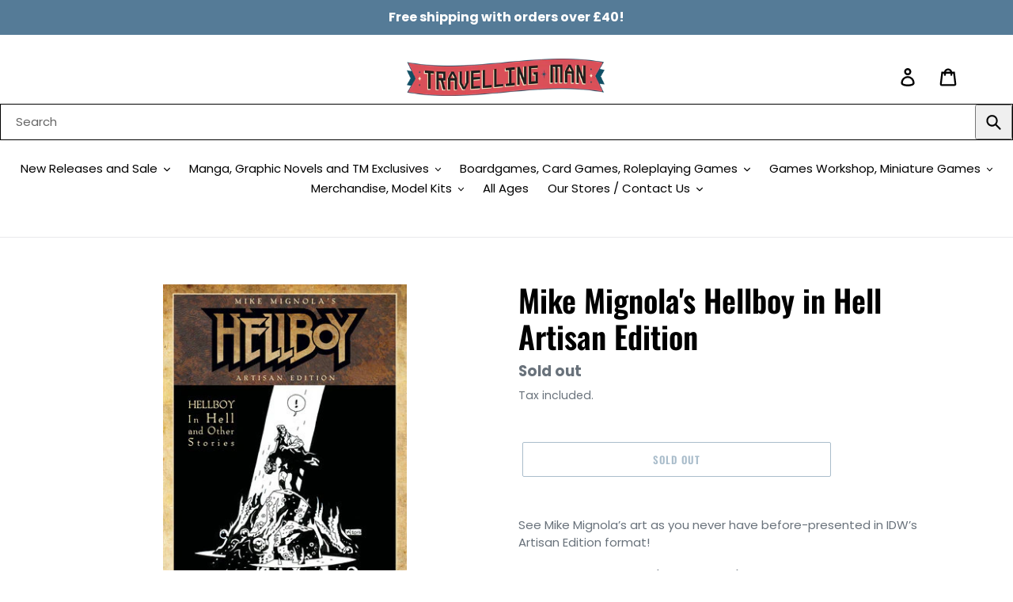

--- FILE ---
content_type: text/html; charset=utf-8
request_url: https://travellingman.com/products/mike-mignolas-hellboy-in-hell-artisan-edition
body_size: 56662
content:
<!doctype html>
<html class="no-js" lang="en">
  <script async src="https://cdn.salesfire.co.uk/code/bd6f2157-3c13-4293-b6f9-3512ecac6cce.js"></script>
<head>
<script src="//travellingman.com/cdn/shop/files/pandectes-rules.js?v=8822252389692218870"></script>
  <meta charset="utf-8">
  <meta http-equiv="X-UA-Compatible" content="IE=edge,chrome=1">
  <meta name="viewport" content="width=device-width,initial-scale=1">
  <meta name="theme-color" content="#557b97">
  <link rel="canonical" href="https://travellingman.com/products/mike-mignolas-hellboy-in-hell-artisan-edition"><link rel="shortcut icon" href="//travellingman.com/cdn/shop/files/Travelling_Man_Logo_Colour_Large_1_2_9054df8f-f4c6-478d-b34a-9de53a28233c_32x32.png?v=1613519979" type="image/png"><title>Mike Mignola&#39;s Hellboy in Hell Artisan Edition
&ndash; Travelling Man UK</title><meta name="description" content="See Mike Mignola’s art as you never have before-presented in IDW’s Artisan Edition format! Mike Mignola has been (and remains!) one of the pre-eminent comics creators of the past several decades. His career was already firmly established for his outstanding work on characters like Batman, Wolverine, a myriad of beautif"><!-- /snippets/social-meta-tags.liquid -->




<meta property="og:site_name" content="Travelling Man UK">
<meta property="og:url" content="https://travellingman.com/products/mike-mignolas-hellboy-in-hell-artisan-edition">
<meta property="og:title" content="Mike Mignola's Hellboy in Hell Artisan Edition">
<meta property="og:type" content="product">
<meta property="og:description" content="See Mike Mignola’s art as you never have before-presented in IDW’s Artisan Edition format! Mike Mignola has been (and remains!) one of the pre-eminent comics creators of the past several decades. His career was already firmly established for his outstanding work on characters like Batman, Wolverine, a myriad of beautif">

  <meta property="og:price:amount" content="24.00">
  <meta property="og:price:currency" content="GBP">

<meta property="og:image" content="http://travellingman.com/cdn/shop/products/9781684058860_1200x1200.jpg?v=1652454860">
<meta property="og:image:secure_url" content="https://travellingman.com/cdn/shop/products/9781684058860_1200x1200.jpg?v=1652454860">


  <meta name="twitter:site" content="@TravellingManUK?ref_src=twsrc%5Egoogle%7Ctwcamp%5Eserp%7Ctwgr%5Eauthor">

<meta name="twitter:card" content="summary_large_image">
<meta name="twitter:title" content="Mike Mignola's Hellboy in Hell Artisan Edition">
<meta name="twitter:description" content="See Mike Mignola’s art as you never have before-presented in IDW’s Artisan Edition format! Mike Mignola has been (and remains!) one of the pre-eminent comics creators of the past several decades. His career was already firmly established for his outstanding work on characters like Batman, Wolverine, a myriad of beautif">


  <link href="//travellingman.com/cdn/shop/t/1/assets/theme.scss.css?v=4385101504346191531762253450" rel="stylesheet" type="text/css" media="all" />

  <script>
    var theme = {
      breakpoints: {
        medium: 750,
        large: 990,
        widescreen: 1400
      },
      strings: {
        addToCart: "Add to cart",
        soldOut: "Sold out",
        unavailable: "Unavailable",
        regularPrice: "Regular price",
        salePrice: "Sale price",
        sale: "",
        showMore: "Show More",
        showLess: "Show Less",
        addressError: "Error looking up that address",
        addressNoResults: "No results for that address",
        addressQueryLimit: "You have exceeded the Google API usage limit. Consider upgrading to a \u003ca href=\"https:\/\/developers.google.com\/maps\/premium\/usage-limits\"\u003ePremium Plan\u003c\/a\u003e.",
        authError: "There was a problem authenticating your Google Maps account.",
        newWindow: "Opens in a new window.",
        external: "Opens external website.",
        newWindowExternal: "Opens external website in a new window.",
        removeLabel: "Remove [product]",
        update: "Update",
        quantity: "Quantity",
        discountedTotal: "Discounted total",
        regularTotal: "Regular total",
        priceColumn: "See Price column for discount details.",
        quantityMinimumMessage: "Quantity must be 1 or more",
        cartError: "There was an error while updating your cart. Please try again.",
        removedItemMessage: "Removed \u003cspan class=\"cart__removed-product-details\"\u003e([quantity]) [link]\u003c\/span\u003e from your cart.",
        unitPrice: "Unit price",
        unitPriceSeparator: "per",
        oneCartCount: "1 item",
        otherCartCount: "[count] items",
        quantityLabel: "Quantity: [count]"
      },
      moneyFormat: "£{{amount}}",
      moneyFormatWithCurrency: "£{{amount}} GBP"
    }

    document.documentElement.className = document.documentElement.className.replace('no-js', 'js');
  </script><script src="//travellingman.com/cdn/shop/t/1/assets/lazysizes.js?v=94224023136283657951577975283" async="async"></script>
  <script src="//travellingman.com/cdn/shop/t/1/assets/vendor.js?v=12001839194546984181577975285" defer="defer"></script>
  <script src="//travellingman.com/cdn/shop/t/1/assets/theme.js?v=3190015394565850101577975284" defer="defer"></script>

  <script>window.performance && window.performance.mark && window.performance.mark('shopify.content_for_header.start');</script><meta name="facebook-domain-verification" content="r0whdxg9fu7ch6bopo7xwi9d3doonz">
<meta name="facebook-domain-verification" content="osrrc2vrnyunujc5yeoizs2pairz9i">
<meta name="facebook-domain-verification" content="prs1a0e0uqawf7dul8f4s0gs4gys4j">
<meta name="facebook-domain-verification" content="vdifg3c7p10elemgtpl8mky974cks8">
<meta id="shopify-digital-wallet" name="shopify-digital-wallet" content="/28209709115/digital_wallets/dialog">
<meta name="shopify-checkout-api-token" content="365fbf1471db5ee29b85100add8648fe">
<meta id="in-context-paypal-metadata" data-shop-id="28209709115" data-venmo-supported="false" data-environment="production" data-locale="en_US" data-paypal-v4="true" data-currency="GBP">
<link rel="alternate" type="application/json+oembed" href="https://travellingman.com/products/mike-mignolas-hellboy-in-hell-artisan-edition.oembed">
<script async="async" src="/checkouts/internal/preloads.js?locale=en-GB"></script>
<link rel="preconnect" href="https://shop.app" crossorigin="anonymous">
<script async="async" src="https://shop.app/checkouts/internal/preloads.js?locale=en-GB&shop_id=28209709115" crossorigin="anonymous"></script>
<script id="apple-pay-shop-capabilities" type="application/json">{"shopId":28209709115,"countryCode":"GB","currencyCode":"GBP","merchantCapabilities":["supports3DS"],"merchantId":"gid:\/\/shopify\/Shop\/28209709115","merchantName":"Travelling Man UK","requiredBillingContactFields":["postalAddress","email","phone"],"requiredShippingContactFields":["postalAddress","email","phone"],"shippingType":"shipping","supportedNetworks":["visa","maestro","masterCard","amex","discover","elo"],"total":{"type":"pending","label":"Travelling Man UK","amount":"1.00"},"shopifyPaymentsEnabled":true,"supportsSubscriptions":true}</script>
<script id="shopify-features" type="application/json">{"accessToken":"365fbf1471db5ee29b85100add8648fe","betas":["rich-media-storefront-analytics"],"domain":"travellingman.com","predictiveSearch":true,"shopId":28209709115,"locale":"en"}</script>
<script>var Shopify = Shopify || {};
Shopify.shop = "travelling-man-uk.myshopify.com";
Shopify.locale = "en";
Shopify.currency = {"active":"GBP","rate":"1.0"};
Shopify.country = "GB";
Shopify.theme = {"name":"Debut","id":81906958395,"schema_name":"Debut","schema_version":"14.4.0","theme_store_id":796,"role":"main"};
Shopify.theme.handle = "null";
Shopify.theme.style = {"id":null,"handle":null};
Shopify.cdnHost = "travellingman.com/cdn";
Shopify.routes = Shopify.routes || {};
Shopify.routes.root = "/";</script>
<script type="module">!function(o){(o.Shopify=o.Shopify||{}).modules=!0}(window);</script>
<script>!function(o){function n(){var o=[];function n(){o.push(Array.prototype.slice.apply(arguments))}return n.q=o,n}var t=o.Shopify=o.Shopify||{};t.loadFeatures=n(),t.autoloadFeatures=n()}(window);</script>
<script>
  window.ShopifyPay = window.ShopifyPay || {};
  window.ShopifyPay.apiHost = "shop.app\/pay";
  window.ShopifyPay.redirectState = null;
</script>
<script id="shop-js-analytics" type="application/json">{"pageType":"product"}</script>
<script defer="defer" async type="module" src="//travellingman.com/cdn/shopifycloud/shop-js/modules/v2/client.init-shop-cart-sync_BT-GjEfc.en.esm.js"></script>
<script defer="defer" async type="module" src="//travellingman.com/cdn/shopifycloud/shop-js/modules/v2/chunk.common_D58fp_Oc.esm.js"></script>
<script defer="defer" async type="module" src="//travellingman.com/cdn/shopifycloud/shop-js/modules/v2/chunk.modal_xMitdFEc.esm.js"></script>
<script type="module">
  await import("//travellingman.com/cdn/shopifycloud/shop-js/modules/v2/client.init-shop-cart-sync_BT-GjEfc.en.esm.js");
await import("//travellingman.com/cdn/shopifycloud/shop-js/modules/v2/chunk.common_D58fp_Oc.esm.js");
await import("//travellingman.com/cdn/shopifycloud/shop-js/modules/v2/chunk.modal_xMitdFEc.esm.js");

  window.Shopify.SignInWithShop?.initShopCartSync?.({"fedCMEnabled":true,"windoidEnabled":true});

</script>
<script>
  window.Shopify = window.Shopify || {};
  if (!window.Shopify.featureAssets) window.Shopify.featureAssets = {};
  window.Shopify.featureAssets['shop-js'] = {"shop-cart-sync":["modules/v2/client.shop-cart-sync_DZOKe7Ll.en.esm.js","modules/v2/chunk.common_D58fp_Oc.esm.js","modules/v2/chunk.modal_xMitdFEc.esm.js"],"init-fed-cm":["modules/v2/client.init-fed-cm_B6oLuCjv.en.esm.js","modules/v2/chunk.common_D58fp_Oc.esm.js","modules/v2/chunk.modal_xMitdFEc.esm.js"],"shop-cash-offers":["modules/v2/client.shop-cash-offers_D2sdYoxE.en.esm.js","modules/v2/chunk.common_D58fp_Oc.esm.js","modules/v2/chunk.modal_xMitdFEc.esm.js"],"shop-login-button":["modules/v2/client.shop-login-button_QeVjl5Y3.en.esm.js","modules/v2/chunk.common_D58fp_Oc.esm.js","modules/v2/chunk.modal_xMitdFEc.esm.js"],"pay-button":["modules/v2/client.pay-button_DXTOsIq6.en.esm.js","modules/v2/chunk.common_D58fp_Oc.esm.js","modules/v2/chunk.modal_xMitdFEc.esm.js"],"shop-button":["modules/v2/client.shop-button_DQZHx9pm.en.esm.js","modules/v2/chunk.common_D58fp_Oc.esm.js","modules/v2/chunk.modal_xMitdFEc.esm.js"],"avatar":["modules/v2/client.avatar_BTnouDA3.en.esm.js"],"init-windoid":["modules/v2/client.init-windoid_CR1B-cfM.en.esm.js","modules/v2/chunk.common_D58fp_Oc.esm.js","modules/v2/chunk.modal_xMitdFEc.esm.js"],"init-shop-for-new-customer-accounts":["modules/v2/client.init-shop-for-new-customer-accounts_C_vY_xzh.en.esm.js","modules/v2/client.shop-login-button_QeVjl5Y3.en.esm.js","modules/v2/chunk.common_D58fp_Oc.esm.js","modules/v2/chunk.modal_xMitdFEc.esm.js"],"init-shop-email-lookup-coordinator":["modules/v2/client.init-shop-email-lookup-coordinator_BI7n9ZSv.en.esm.js","modules/v2/chunk.common_D58fp_Oc.esm.js","modules/v2/chunk.modal_xMitdFEc.esm.js"],"init-shop-cart-sync":["modules/v2/client.init-shop-cart-sync_BT-GjEfc.en.esm.js","modules/v2/chunk.common_D58fp_Oc.esm.js","modules/v2/chunk.modal_xMitdFEc.esm.js"],"shop-toast-manager":["modules/v2/client.shop-toast-manager_DiYdP3xc.en.esm.js","modules/v2/chunk.common_D58fp_Oc.esm.js","modules/v2/chunk.modal_xMitdFEc.esm.js"],"init-customer-accounts":["modules/v2/client.init-customer-accounts_D9ZNqS-Q.en.esm.js","modules/v2/client.shop-login-button_QeVjl5Y3.en.esm.js","modules/v2/chunk.common_D58fp_Oc.esm.js","modules/v2/chunk.modal_xMitdFEc.esm.js"],"init-customer-accounts-sign-up":["modules/v2/client.init-customer-accounts-sign-up_iGw4briv.en.esm.js","modules/v2/client.shop-login-button_QeVjl5Y3.en.esm.js","modules/v2/chunk.common_D58fp_Oc.esm.js","modules/v2/chunk.modal_xMitdFEc.esm.js"],"shop-follow-button":["modules/v2/client.shop-follow-button_CqMgW2wH.en.esm.js","modules/v2/chunk.common_D58fp_Oc.esm.js","modules/v2/chunk.modal_xMitdFEc.esm.js"],"checkout-modal":["modules/v2/client.checkout-modal_xHeaAweL.en.esm.js","modules/v2/chunk.common_D58fp_Oc.esm.js","modules/v2/chunk.modal_xMitdFEc.esm.js"],"shop-login":["modules/v2/client.shop-login_D91U-Q7h.en.esm.js","modules/v2/chunk.common_D58fp_Oc.esm.js","modules/v2/chunk.modal_xMitdFEc.esm.js"],"lead-capture":["modules/v2/client.lead-capture_BJmE1dJe.en.esm.js","modules/v2/chunk.common_D58fp_Oc.esm.js","modules/v2/chunk.modal_xMitdFEc.esm.js"],"payment-terms":["modules/v2/client.payment-terms_Ci9AEqFq.en.esm.js","modules/v2/chunk.common_D58fp_Oc.esm.js","modules/v2/chunk.modal_xMitdFEc.esm.js"]};
</script>
<script>(function() {
  var isLoaded = false;
  function asyncLoad() {
    if (isLoaded) return;
    isLoaded = true;
    var urls = ["\/\/cdn-redirector.glopal.com\/common\/js\/webinterpret-loader.js?shop=travelling-man-uk.myshopify.com","https:\/\/ecommplugins-scripts.trustpilot.com\/v2.1\/js\/header.min.js?settings=eyJrZXkiOiI3MktaUFZUSXZEYmhHVjU1IiwicyI6Im5vbmUifQ==\u0026v=2.5\u0026shop=travelling-man-uk.myshopify.com","https:\/\/ecommplugins-trustboxsettings.trustpilot.com\/travelling-man-uk.myshopify.com.js?settings=1655397854230\u0026shop=travelling-man-uk.myshopify.com","https:\/\/widget.trustpilot.com\/bootstrap\/v5\/tp.widget.sync.bootstrap.min.js?shop=travelling-man-uk.myshopify.com","https:\/\/cdn.salesfire.co.uk\/code\/bd6f2157-3c13-4293-b6f9-3512ecac6cce.js?shop=travelling-man-uk.myshopify.com","\/\/backinstock.useamp.com\/widget\/39806_1767156628.js?category=bis\u0026v=6\u0026shop=travelling-man-uk.myshopify.com"];
    for (var i = 0; i < urls.length; i++) {
      var s = document.createElement('script');
      s.type = 'text/javascript';
      s.async = true;
      s.src = urls[i];
      var x = document.getElementsByTagName('script')[0];
      x.parentNode.insertBefore(s, x);
    }
  };
  if(window.attachEvent) {
    window.attachEvent('onload', asyncLoad);
  } else {
    window.addEventListener('load', asyncLoad, false);
  }
})();</script>
<script id="__st">var __st={"a":28209709115,"offset":0,"reqid":"e61c3e0b-7fee-4b8b-99d2-4cf7893a8821-1769183273","pageurl":"travellingman.com\/products\/mike-mignolas-hellboy-in-hell-artisan-edition","u":"a0e0f05478a7","p":"product","rtyp":"product","rid":7697795612924};</script>
<script>window.ShopifyPaypalV4VisibilityTracking = true;</script>
<script id="captcha-bootstrap">!function(){'use strict';const t='contact',e='account',n='new_comment',o=[[t,t],['blogs',n],['comments',n],[t,'customer']],c=[[e,'customer_login'],[e,'guest_login'],[e,'recover_customer_password'],[e,'create_customer']],r=t=>t.map((([t,e])=>`form[action*='/${t}']:not([data-nocaptcha='true']) input[name='form_type'][value='${e}']`)).join(','),a=t=>()=>t?[...document.querySelectorAll(t)].map((t=>t.form)):[];function s(){const t=[...o],e=r(t);return a(e)}const i='password',u='form_key',d=['recaptcha-v3-token','g-recaptcha-response','h-captcha-response',i],f=()=>{try{return window.sessionStorage}catch{return}},m='__shopify_v',_=t=>t.elements[u];function p(t,e,n=!1){try{const o=window.sessionStorage,c=JSON.parse(o.getItem(e)),{data:r}=function(t){const{data:e,action:n}=t;return t[m]||n?{data:e,action:n}:{data:t,action:n}}(c);for(const[e,n]of Object.entries(r))t.elements[e]&&(t.elements[e].value=n);n&&o.removeItem(e)}catch(o){console.error('form repopulation failed',{error:o})}}const l='form_type',E='cptcha';function T(t){t.dataset[E]=!0}const w=window,h=w.document,L='Shopify',v='ce_forms',y='captcha';let A=!1;((t,e)=>{const n=(g='f06e6c50-85a8-45c8-87d0-21a2b65856fe',I='https://cdn.shopify.com/shopifycloud/storefront-forms-hcaptcha/ce_storefront_forms_captcha_hcaptcha.v1.5.2.iife.js',D={infoText:'Protected by hCaptcha',privacyText:'Privacy',termsText:'Terms'},(t,e,n)=>{const o=w[L][v],c=o.bindForm;if(c)return c(t,g,e,D).then(n);var r;o.q.push([[t,g,e,D],n]),r=I,A||(h.body.append(Object.assign(h.createElement('script'),{id:'captcha-provider',async:!0,src:r})),A=!0)});var g,I,D;w[L]=w[L]||{},w[L][v]=w[L][v]||{},w[L][v].q=[],w[L][y]=w[L][y]||{},w[L][y].protect=function(t,e){n(t,void 0,e),T(t)},Object.freeze(w[L][y]),function(t,e,n,w,h,L){const[v,y,A,g]=function(t,e,n){const i=e?o:[],u=t?c:[],d=[...i,...u],f=r(d),m=r(i),_=r(d.filter((([t,e])=>n.includes(e))));return[a(f),a(m),a(_),s()]}(w,h,L),I=t=>{const e=t.target;return e instanceof HTMLFormElement?e:e&&e.form},D=t=>v().includes(t);t.addEventListener('submit',(t=>{const e=I(t);if(!e)return;const n=D(e)&&!e.dataset.hcaptchaBound&&!e.dataset.recaptchaBound,o=_(e),c=g().includes(e)&&(!o||!o.value);(n||c)&&t.preventDefault(),c&&!n&&(function(t){try{if(!f())return;!function(t){const e=f();if(!e)return;const n=_(t);if(!n)return;const o=n.value;o&&e.removeItem(o)}(t);const e=Array.from(Array(32),(()=>Math.random().toString(36)[2])).join('');!function(t,e){_(t)||t.append(Object.assign(document.createElement('input'),{type:'hidden',name:u})),t.elements[u].value=e}(t,e),function(t,e){const n=f();if(!n)return;const o=[...t.querySelectorAll(`input[type='${i}']`)].map((({name:t})=>t)),c=[...d,...o],r={};for(const[a,s]of new FormData(t).entries())c.includes(a)||(r[a]=s);n.setItem(e,JSON.stringify({[m]:1,action:t.action,data:r}))}(t,e)}catch(e){console.error('failed to persist form',e)}}(e),e.submit())}));const S=(t,e)=>{t&&!t.dataset[E]&&(n(t,e.some((e=>e===t))),T(t))};for(const o of['focusin','change'])t.addEventListener(o,(t=>{const e=I(t);D(e)&&S(e,y())}));const B=e.get('form_key'),M=e.get(l),P=B&&M;t.addEventListener('DOMContentLoaded',(()=>{const t=y();if(P)for(const e of t)e.elements[l].value===M&&p(e,B);[...new Set([...A(),...v().filter((t=>'true'===t.dataset.shopifyCaptcha))])].forEach((e=>S(e,t)))}))}(h,new URLSearchParams(w.location.search),n,t,e,['guest_login'])})(!0,!0)}();</script>
<script integrity="sha256-4kQ18oKyAcykRKYeNunJcIwy7WH5gtpwJnB7kiuLZ1E=" data-source-attribution="shopify.loadfeatures" defer="defer" src="//travellingman.com/cdn/shopifycloud/storefront/assets/storefront/load_feature-a0a9edcb.js" crossorigin="anonymous"></script>
<script crossorigin="anonymous" defer="defer" src="//travellingman.com/cdn/shopifycloud/storefront/assets/shopify_pay/storefront-65b4c6d7.js?v=20250812"></script>
<script data-source-attribution="shopify.dynamic_checkout.dynamic.init">var Shopify=Shopify||{};Shopify.PaymentButton=Shopify.PaymentButton||{isStorefrontPortableWallets:!0,init:function(){window.Shopify.PaymentButton.init=function(){};var t=document.createElement("script");t.src="https://travellingman.com/cdn/shopifycloud/portable-wallets/latest/portable-wallets.en.js",t.type="module",document.head.appendChild(t)}};
</script>
<script data-source-attribution="shopify.dynamic_checkout.buyer_consent">
  function portableWalletsHideBuyerConsent(e){var t=document.getElementById("shopify-buyer-consent"),n=document.getElementById("shopify-subscription-policy-button");t&&n&&(t.classList.add("hidden"),t.setAttribute("aria-hidden","true"),n.removeEventListener("click",e))}function portableWalletsShowBuyerConsent(e){var t=document.getElementById("shopify-buyer-consent"),n=document.getElementById("shopify-subscription-policy-button");t&&n&&(t.classList.remove("hidden"),t.removeAttribute("aria-hidden"),n.addEventListener("click",e))}window.Shopify?.PaymentButton&&(window.Shopify.PaymentButton.hideBuyerConsent=portableWalletsHideBuyerConsent,window.Shopify.PaymentButton.showBuyerConsent=portableWalletsShowBuyerConsent);
</script>
<script>
  function portableWalletsCleanup(e){e&&e.src&&console.error("Failed to load portable wallets script "+e.src);var t=document.querySelectorAll("shopify-accelerated-checkout .shopify-payment-button__skeleton, shopify-accelerated-checkout-cart .wallet-cart-button__skeleton"),e=document.getElementById("shopify-buyer-consent");for(let e=0;e<t.length;e++)t[e].remove();e&&e.remove()}function portableWalletsNotLoadedAsModule(e){e instanceof ErrorEvent&&"string"==typeof e.message&&e.message.includes("import.meta")&&"string"==typeof e.filename&&e.filename.includes("portable-wallets")&&(window.removeEventListener("error",portableWalletsNotLoadedAsModule),window.Shopify.PaymentButton.failedToLoad=e,"loading"===document.readyState?document.addEventListener("DOMContentLoaded",window.Shopify.PaymentButton.init):window.Shopify.PaymentButton.init())}window.addEventListener("error",portableWalletsNotLoadedAsModule);
</script>

<script type="module" src="https://travellingman.com/cdn/shopifycloud/portable-wallets/latest/portable-wallets.en.js" onError="portableWalletsCleanup(this)" crossorigin="anonymous"></script>
<script nomodule>
  document.addEventListener("DOMContentLoaded", portableWalletsCleanup);
</script>

<link id="shopify-accelerated-checkout-styles" rel="stylesheet" media="screen" href="https://travellingman.com/cdn/shopifycloud/portable-wallets/latest/accelerated-checkout-backwards-compat.css" crossorigin="anonymous">
<style id="shopify-accelerated-checkout-cart">
        #shopify-buyer-consent {
  margin-top: 1em;
  display: inline-block;
  width: 100%;
}

#shopify-buyer-consent.hidden {
  display: none;
}

#shopify-subscription-policy-button {
  background: none;
  border: none;
  padding: 0;
  text-decoration: underline;
  font-size: inherit;
  cursor: pointer;
}

#shopify-subscription-policy-button::before {
  box-shadow: none;
}

      </style>

<script>window.performance && window.performance.mark && window.performance.mark('shopify.content_for_header.end');</script>
<script type="text/javascript">
  //BOOSTER APPS COMMON JS CODE
  window.BoosterApps = window.BoosterApps || {};
  window.BoosterApps.common = window.BoosterApps.common || {};
  window.BoosterApps.common.shop = {
    permanent_domain: 'travelling-man-uk.myshopify.com',
    currency: "GBP",
    money_format: "£{{amount}}",
    id: 28209709115
  };
  

  window.BoosterApps.common.template = 'product';
  window.BoosterApps.common.cart = {};
  window.BoosterApps.common.vapid_public_key = "BO5RJ2FA8w6MW2Qt1_MKSFtoVpVjUMLYkHb2arb7zZxEaYGTMuLvmZGabSHj8q0EwlzLWBAcAU_0z-z9Xps8kF8=";
  window.BoosterApps.global_config = {"asset_urls":{"loy":{"init_js":"https:\/\/cdn.shopify.com\/s\/files\/1\/0194\/1736\/6592\/t\/1\/assets\/ba_loy_init.js?v=1652119912","widget_js":"https:\/\/cdn.shopify.com\/s\/files\/1\/0194\/1736\/6592\/t\/1\/assets\/ba_loy_widget.js?v=1652119916","widget_css":"https:\/\/cdn.shopify.com\/s\/files\/1\/0194\/1736\/6592\/t\/1\/assets\/ba_loy_widget.css?v=1630424861","page_init_js":"https:\/\/cdn.shopify.com\/s\/files\/1\/0194\/1736\/6592\/t\/1\/assets\/ba_loy_page_init.js?v=1652119919","page_widget_js":"https:\/\/cdn.shopify.com\/s\/files\/1\/0194\/1736\/6592\/t\/1\/assets\/ba_loy_page_widget.js?v=1652119922","page_widget_css":"https:\/\/cdn.shopify.com\/s\/files\/1\/0194\/1736\/6592\/t\/1\/assets\/ba_loy_page.css?v=1651010375","page_preview_js":"\/assets\/msg\/loy_page_preview.js"},"rev":{"init_js":"https:\/\/cdn.shopify.com\/s\/files\/1\/0194\/1736\/6592\/t\/1\/assets\/ba_rev_init.js?v=1647222558","widget_js":"https:\/\/cdn.shopify.com\/s\/files\/1\/0194\/1736\/6592\/t\/1\/assets\/ba_rev_widget.js?v=1647222560","modal_js":"https:\/\/cdn.shopify.com\/s\/files\/1\/0194\/1736\/6592\/t\/1\/assets\/ba_rev_modal.js?v=1647222563","widget_css":"https:\/\/cdn.shopify.com\/s\/files\/1\/0194\/1736\/6592\/t\/1\/assets\/ba_rev_widget.css?v=1645997529","modal_css":"https:\/\/cdn.shopify.com\/s\/files\/1\/0194\/1736\/6592\/t\/1\/assets\/ba_rev_modal.css?v=1646955477"},"pu":{"init_js":"https:\/\/cdn.shopify.com\/s\/files\/1\/0194\/1736\/6592\/t\/1\/assets\/ba_pu_init.js?v=1635877170"},"bis":{"init_js":"https:\/\/cdn.shopify.com\/s\/files\/1\/0194\/1736\/6592\/t\/1\/assets\/ba_bis_init.js?v=1633795418","modal_js":"https:\/\/cdn.shopify.com\/s\/files\/1\/0194\/1736\/6592\/t\/1\/assets\/ba_bis_modal.js?v=1633795421","modal_css":"https:\/\/cdn.shopify.com\/s\/files\/1\/0194\/1736\/6592\/t\/1\/assets\/ba_bis_modal.css?v=1620346071"},"widgets":{"init_js":"https:\/\/cdn.shopify.com\/s\/files\/1\/0194\/1736\/6592\/t\/1\/assets\/ba_widget_init.js?v=1647188406","modal_js":"https:\/\/cdn.shopify.com\/s\/files\/1\/0194\/1736\/6592\/t\/1\/assets\/ba_widget_modal.js?v=1647188408","modal_css":"https:\/\/cdn.shopify.com\/s\/files\/1\/0194\/1736\/6592\/t\/1\/assets\/ba_widget_modal.css?v=1643989789"},"global":{"helper_js":"https:\/\/cdn.shopify.com\/s\/files\/1\/0194\/1736\/6592\/t\/1\/assets\/ba_tracking.js?v=1637601969"}},"proxy_paths":{"pu":"\/apps\/ba_fb_app","app_metrics":"\/apps\/ba_fb_app\/app_metrics","push_subscription":"\/apps\/ba_fb_app\/push"},"aat":["pu"],"pv":false,"sts":false,"bam":true,"base_money_format":"£{{amount}}"};



    window.BoosterApps.pu_config = {"push_prompt_cover_enabled":false,"push_prompt_cover_title":"One small step","push_prompt_cover_message":"Allow your browser to receive notifications","subscription_plan_exceeded_limits":false};

    window.BoosterApps.widgets_config = {};


  
    if (window.BoosterApps.common.template == 'product'){
      window.BoosterApps.common.product = {
        id: 7697795612924, price: 2400, handle: "mike-mignolas-hellboy-in-hell-artisan-edition", tags: ["All Graphic Novel","All Graphic Novels","Artisan Edition","collectors","Collectors Edition","dark horse","graphic novel","Hellboy","Mignola","Mike Mignola"],
        available: false, title: "Mike Mignola's Hellboy in Hell Artisan Edition", variants: [{"id":43062561046780,"title":"Default Title","option1":"Default Title","option2":null,"option3":null,"sku":"9781684058860","requires_shipping":true,"taxable":true,"featured_image":null,"available":false,"name":"Mike Mignola's Hellboy in Hell Artisan Edition","public_title":null,"options":["Default Title"],"price":2400,"weight":0,"compare_at_price":3200,"inventory_management":"shopify","barcode":"9781684058860","requires_selling_plan":false,"selling_plan_allocations":[],"quantity_rule":{"min":1,"max":null,"increment":1}}]
      };
      window.BoosterApps.common.product.review_data = null;
    }
  

</script>


<script type="text/javascript">
  !function(e){var t={};function r(n){if(t[n])return t[n].exports;var o=t[n]={i:n,l:!1,exports:{}};return e[n].call(o.exports,o,o.exports,r),o.l=!0,o.exports}r.m=e,r.c=t,r.d=function(e,t,n){r.o(e,t)||Object.defineProperty(e,t,{enumerable:!0,get:n})},r.r=function(e){"undefined"!==typeof Symbol&&Symbol.toStringTag&&Object.defineProperty(e,Symbol.toStringTag,{value:"Module"}),Object.defineProperty(e,"__esModule",{value:!0})},r.t=function(e,t){if(1&t&&(e=r(e)),8&t)return e;if(4&t&&"object"===typeof e&&e&&e.__esModule)return e;var n=Object.create(null);if(r.r(n),Object.defineProperty(n,"default",{enumerable:!0,value:e}),2&t&&"string"!=typeof e)for(var o in e)r.d(n,o,function(t){return e[t]}.bind(null,o));return n},r.n=function(e){var t=e&&e.__esModule?function(){return e.default}:function(){return e};return r.d(t,"a",t),t},r.o=function(e,t){return Object.prototype.hasOwnProperty.call(e,t)},r.p="https://recover.rivo.io/packs/",r(r.s=75)}({75:function(e,t){}});
//# sourceMappingURL=application-61e12ee8abea75b45b7c.js.map

  //Global snippet for Booster Apps
  //this is updated automatically - do not edit manually.

  function loadScript(src, defer, done) {
    var js = document.createElement('script');
    js.src = src;
    js.defer = defer;
    js.onload = function(){done();};
    js.onerror = function(){
      done(new Error('Failed to load script ' + src));
    };
    document.head.appendChild(js);
  }

  function browserSupportsAllFeatures() {
    return window.Promise && window.fetch && window.Symbol;
  }

  if (browserSupportsAllFeatures()) {
    main();
  } else {
    loadScript('https://polyfill-fastly.net/v3/polyfill.min.js?features=Promise,fetch', true, main);
  }

  function loadAppScripts(){



      loadScript(window.BoosterApps.global_config.asset_urls.pu.init_js, true, function(){});

      loadScript(window.BoosterApps.global_config.asset_urls.widgets.init_js, true, function(){});
  }

  function main(err) {
    //isolate the scope
    loadScript(window.BoosterApps.global_config.asset_urls.global.helper_js, false, loadAppScripts);
  }
</script>


  <meta name="google-site-verification" content="_U4A-Yiiw-pewXh0rdDTAJWy_OcA67wpUK4bC1tp6Jg" />

  <!-- Google tag (gtag.js) -->
<script async src="https://www.googletagmanager.com/gtag/js?id=AW-654880604"></script>
<script>
  window.dataLayer = window.dataLayer || [];
  function gtag(){dataLayer.push(arguments);}
  gtag('js', new Date());

  gtag('config', 'AW-654880604');
</script>

  
  <!-- Facebook Pixel Code -->
<script>
!function(f,b,e,v,n,t,s)
{if(f.fbq)return;n=f.fbq=function(){n.callMethod?
n.callMethod.apply(n,arguments):n.queue.push(arguments)};
if(!f._fbq)f._fbq=n;n.push=n;n.loaded=!0;n.version='2.0';
n.queue=[];t=b.createElement(e);t.async=!0;
t.src=v;s=b.getElementsByTagName(e)[0];
s.parentNode.insertBefore(t,s)}(window, document,'script',
'https://connect.facebook.net/en_US/fbevents.js');
fbq('init', '1233347553859026');
  fbq('track', 'PageView');
</script>
<noscript><img height="1" width="1" style="display:none"
src="https://www.facebook.com/tr?id=1233347553859026&ev=PageView&noscript=1"
/></noscript>
<!-- End Facebook Pixel Code -->
  

    <script type="text/javascript">
    var _reroas = window._reroas = window._reroas || [];
      (function() {
        var u="https://app.trueroas.io/script/";
        var d=document, g=d.createElement('script'), s=d.getElementsByTagName('script')[0];
        g.type='text/javascript'; g.async=true; g.src=u+'reattributeScript.js'; s.parentNode.insertBefore(g,s);
        _reroas.push(['pixelId', 'travelling-man-uk.myshopify.com']);
        _reroas.push(['event', 'PageView']);
      })();
      </script>

<!-- BEGIN app block: shopify://apps/pandectes-gdpr/blocks/banner/58c0baa2-6cc1-480c-9ea6-38d6d559556a -->
  
    
      <!-- TCF is active, scripts are loaded above -->
      
        <script>
          if (!window.PandectesRulesSettings) {
            window.PandectesRulesSettings = {"store":{"id":28209709115,"adminMode":false,"headless":false,"storefrontRootDomain":"","checkoutRootDomain":"","storefrontAccessToken":""},"banner":{"revokableTrigger":false,"cookiesBlockedByDefault":"7","hybridStrict":false,"isActive":true},"geolocation":{"auOnly":false,"brOnly":false,"caOnly":false,"chOnly":false,"euOnly":false,"jpOnly":false,"nzOnly":false,"quOnly":false,"thOnly":false,"zaOnly":false,"canadaOnly":false,"canadaLaw25":false,"canadaPipeda":false,"globalVisibility":true},"blocker":{"isActive":true,"googleConsentMode":{"isActive":true,"id":"","analyticsId":"G-0FZ4T3Z7G7","onlyGtm":false,"adwordsId":"AW-654880604","adStorageCategory":4,"analyticsStorageCategory":2,"functionalityStorageCategory":1,"personalizationStorageCategory":1,"securityStorageCategory":0,"customEvent":false,"redactData":false,"urlPassthrough":false,"dataLayerProperty":"dataLayer","waitForUpdate":500,"useNativeChannel":false,"debugMode":false},"facebookPixel":{"isActive":false,"id":"","ldu":false},"microsoft":{"isActive":false,"uetTags":""},"clarity":{"isActive":false,"id":""},"rakuten":{"isActive":false,"cmp":false,"ccpa":false},"gpcIsActive":true,"klaviyoIsActive":false,"defaultBlocked":7,"patterns":{"whiteList":[],"blackList":{"1":[],"2":["salesfire.co","trueroas.io"],"4":["connect.facebook.net"],"8":[]},"iframesWhiteList":[],"iframesBlackList":{"1":[],"2":[],"4":[],"8":[]},"beaconsWhiteList":[],"beaconsBlackList":{"1":[],"2":[],"4":[],"8":[]}}}};
            const rulesScript = document.createElement('script');
            window.PandectesRulesSettings.auto = true;
            rulesScript.src = "https://cdn.shopify.com/extensions/019be439-d987-77f1-acec-51375980d6df/gdpr-241/assets/pandectes-rules.js";
            const firstChild = document.head.firstChild;
            document.head.insertBefore(rulesScript, firstChild);
          }
        </script>
      
      <script>
        
          window.PandectesSettings = {"store":{"id":28209709115,"plan":"premium","theme":"Debut","primaryLocale":"en","adminMode":false,"headless":false,"storefrontRootDomain":"","checkoutRootDomain":"","storefrontAccessToken":""},"tsPublished":1762259073,"declaration":{"declDays":"","declName":"","declPath":"","declType":"","isActive":false,"showType":true,"declHours":"","declWeeks":"","declYears":"","declDomain":"","declMonths":"","declMinutes":"","declPurpose":"","declSeconds":"","declSession":"","showPurpose":false,"declProvider":"","showProvider":true,"declIntroText":"","declRetention":"","declFirstParty":"","declThirdParty":"","showDateGenerated":true},"language":{"unpublished":[],"languageMode":"Single","fallbackLanguage":"en","languageDetection":"locale","languagesSupported":[]},"texts":{"managed":{"headerText":{"en":"We respect your privacy"},"consentText":{"en":"This website uses cookies to ensure you get the best experience."},"linkText":{"en":"Learn more"},"imprintText":{"en":"Imprint"},"googleLinkText":{"en":"Google's Privacy Terms"},"allowButtonText":{"en":"Accept"},"denyButtonText":{"en":"Decline"},"dismissButtonText":{"en":"Ok"},"leaveSiteButtonText":{"en":"Leave this site"},"preferencesButtonText":{"en":"Preferences"},"cookiePolicyText":{"en":"Cookie policy"},"preferencesPopupTitleText":{"en":"Manage consent preferences"},"preferencesPopupIntroText":{"en":"We use cookies to optimize website functionality, analyze the performance, and provide personalized experience to you. Some cookies are essential to make the website operate and function correctly. Those cookies cannot be disabled. In this window you can manage your preference of cookies."},"preferencesPopupSaveButtonText":{"en":"Save preferences"},"preferencesPopupCloseButtonText":{"en":"Close"},"preferencesPopupAcceptAllButtonText":{"en":"Accept all"},"preferencesPopupRejectAllButtonText":{"en":"Reject all"},"cookiesDetailsText":{"en":"Cookies details"},"preferencesPopupAlwaysAllowedText":{"en":"Always allowed"},"accessSectionParagraphText":{"en":"You have the right to request access to your data at any time."},"accessSectionTitleText":{"en":"Data portability"},"accessSectionAccountInfoActionText":{"en":"Personal data"},"accessSectionDownloadReportActionText":{"en":"Request export"},"accessSectionGDPRRequestsActionText":{"en":"Data subject requests"},"accessSectionOrdersRecordsActionText":{"en":"Orders"},"rectificationSectionParagraphText":{"en":"You have the right to request your data to be updated whenever you think it is appropriate."},"rectificationSectionTitleText":{"en":"Data Rectification"},"rectificationCommentPlaceholder":{"en":"Describe what you want to be updated"},"rectificationCommentValidationError":{"en":"Comment is required"},"rectificationSectionEditAccountActionText":{"en":"Request an update"},"erasureSectionTitleText":{"en":"Right to be forgotten"},"erasureSectionParagraphText":{"en":"You have the right to ask all your data to be erased. After that, you will no longer be able to access your account."},"erasureSectionRequestDeletionActionText":{"en":"Request personal data deletion"},"consentDate":{"en":"Consent date"},"consentId":{"en":"Consent ID"},"consentSectionChangeConsentActionText":{"en":"Change consent preference"},"consentSectionConsentedText":{"en":"You consented to the cookies policy of this website on"},"consentSectionNoConsentText":{"en":"You have not consented to the cookies policy of this website."},"consentSectionTitleText":{"en":"Your cookie consent"},"consentStatus":{"en":"Consent preference"},"confirmationFailureMessage":{"en":"Your request was not verified. Please try again and if problem persists, contact store owner for assistance"},"confirmationFailureTitle":{"en":"A problem occurred"},"confirmationSuccessMessage":{"en":"We will soon get back to you as to your request."},"confirmationSuccessTitle":{"en":"Your request is verified"},"guestsSupportEmailFailureMessage":{"en":"Your request was not submitted. Please try again and if problem persists, contact store owner for assistance."},"guestsSupportEmailFailureTitle":{"en":"A problem occurred"},"guestsSupportEmailPlaceholder":{"en":"E-mail address"},"guestsSupportEmailSuccessMessage":{"en":"If you are registered as a customer of this store, you will soon receive an email with instructions on how to proceed."},"guestsSupportEmailSuccessTitle":{"en":"Thank you for your request"},"guestsSupportEmailValidationError":{"en":"Email is not valid"},"guestsSupportInfoText":{"en":"Please login with your customer account to further proceed."},"submitButton":{"en":"Submit"},"submittingButton":{"en":"Submitting..."},"cancelButton":{"en":"Cancel"},"declIntroText":{"en":"We use cookies to optimize website functionality, analyze the performance, and provide personalized experience to you. Some cookies are essential to make the website operate and function correctly. Those cookies cannot be disabled. In this window you can manage your preference of cookies."},"declName":{"en":"Name"},"declPurpose":{"en":"Purpose"},"declType":{"en":"Type"},"declRetention":{"en":"Retention"},"declProvider":{"en":"Provider"},"declFirstParty":{"en":"First-party"},"declThirdParty":{"en":"Third-party"},"declSeconds":{"en":"seconds"},"declMinutes":{"en":"minutes"},"declHours":{"en":"hours"},"declDays":{"en":"days"},"declWeeks":{"en":"week(s)"},"declMonths":{"en":"months"},"declYears":{"en":"years"},"declSession":{"en":"Session"},"declDomain":{"en":"Domain"},"declPath":{"en":"Path"}},"categories":{"strictlyNecessaryCookiesTitleText":{"en":"Strictly necessary cookies"},"strictlyNecessaryCookiesDescriptionText":{"en":"These cookies are essential in order to enable you to move around the website and use its features, such as accessing secure areas of the website. The website cannot function properly without these cookies."},"functionalityCookiesTitleText":{"en":"Functional cookies"},"functionalityCookiesDescriptionText":{"en":"These cookies enable the site to provide enhanced functionality and personalisation. They may be set by us or by third party providers whose services we have added to our pages. If you do not allow these cookies then some or all of these services may not function properly."},"performanceCookiesTitleText":{"en":"Performance cookies"},"performanceCookiesDescriptionText":{"en":"These cookies enable us to monitor and improve the performance of our website. For example, they allow us to count visits, identify traffic sources and see which parts of the site are most popular."},"targetingCookiesTitleText":{"en":"Targeting cookies"},"targetingCookiesDescriptionText":{"en":"These cookies may be set through our site by our advertising partners. They may be used by those companies to build a profile of your interests and show you relevant adverts on other sites.    They do not store directly personal information, but are based on uniquely identifying your browser and internet device. If you do not allow these cookies, you will experience less targeted advertising."},"unclassifiedCookiesTitleText":{"en":"Unclassified cookies"},"unclassifiedCookiesDescriptionText":{"en":"Unclassified cookies are cookies that we are in the process of classifying, together with the providers of individual cookies."}},"auto":{}},"library":{"previewMode":false,"fadeInTimeout":0,"defaultBlocked":7,"showLink":true,"showImprintLink":false,"showGoogleLink":false,"enabled":true,"cookie":{"expiryDays":365,"secure":true,"domain":""},"dismissOnScroll":false,"dismissOnWindowClick":true,"dismissOnTimeout":false,"palette":{"popup":{"background":"#EFEFEF","backgroundForCalculations":{"a":1,"b":239,"g":239,"r":239},"text":"#404040"},"button":{"background":"transparent","backgroundForCalculations":{"a":1,"b":255,"g":255,"r":255},"text":"#8EC760","textForCalculation":{"a":1,"b":96,"g":199,"r":142},"border":"#8EC760"}},"content":{"href":"/policies/privacy-policy","imprintHref":"","close":"&#10005;","target":"","logo":"<img class=\"cc-banner-logo\" style=\"max-height: 40px;\" src=\"https://travelling-man-uk.myshopify.com/cdn/shop/files/pandectes-banner-logo.png\" alt=\"Cookie banner\" />"},"window":"<div role=\"dialog\" aria-label=\"{{header}}\" aria-describedby=\"cookieconsent:desc\" id=\"pandectes-banner\" class=\"cc-window-wrapper cc-overlay-wrapper\"><div class=\"pd-cookie-banner-window cc-window {{classes}}\">{{children}}</div></div>","compliance":{"custom":"<div class=\"cc-compliance cc-highlight\">{{preferences}}{{allow}}</div>"},"type":"custom","layouts":{"basic":"{{logo}}{{messagelink}}{{compliance}}"},"position":"overlay","theme":"wired","revokable":true,"animateRevokable":false,"revokableReset":false,"revokableLogoUrl":"https://travelling-man-uk.myshopify.com/cdn/shop/files/pandectes-reopen-logo.png","revokablePlacement":"bottom-left","revokableMarginHorizontal":15,"revokableMarginVertical":15,"static":false,"autoAttach":true,"hasTransition":true,"blacklistPage":[""],"elements":{"close":"<button aria-label=\"\" type=\"button\" class=\"cc-close\">{{close}}</button>","dismiss":"<button type=\"button\" class=\"cc-btn cc-btn-decision cc-dismiss\">{{dismiss}}</button>","allow":"<button type=\"button\" class=\"cc-btn cc-btn-decision cc-allow\">{{allow}}</button>","deny":"<button type=\"button\" class=\"cc-btn cc-btn-decision cc-deny\">{{deny}}</button>","preferences":"<button type=\"button\" class=\"cc-btn cc-settings\" aria-controls=\"pd-cp-preferences\" onclick=\"Pandectes.fn.openPreferences()\">{{preferences}}</button>"}},"geolocation":{"auOnly":false,"brOnly":false,"caOnly":false,"chOnly":false,"euOnly":false,"jpOnly":false,"nzOnly":false,"quOnly":false,"thOnly":false,"zaOnly":false,"canadaOnly":false,"canadaLaw25":false,"canadaPipeda":false,"globalVisibility":true},"dsr":{"guestsSupport":false,"accessSectionDownloadReportAuto":false},"banner":{"resetTs":1762253284,"extraCss":"        .cc-banner-logo {max-width: 24em!important;}    @media(min-width: 768px) {.cc-window.cc-floating{max-width: 24em!important;width: 24em!important;}}    .cc-message, .pd-cookie-banner-window .cc-header, .cc-logo {text-align: left}    .cc-window-wrapper{z-index: 2147483647;-webkit-transition: opacity 1s ease;  transition: opacity 1s ease;}    .cc-window{z-index: 2147483647;font-family: inherit;}    .pd-cookie-banner-window .cc-header{font-family: inherit;}    .pd-cp-ui{font-family: inherit; background-color: #EFEFEF;color:#404040;}    button.pd-cp-btn, a.pd-cp-btn{}    input + .pd-cp-preferences-slider{background-color: rgba(64, 64, 64, 0.3)}    .pd-cp-scrolling-section::-webkit-scrollbar{background-color: rgba(64, 64, 64, 0.3)}    input:checked + .pd-cp-preferences-slider{background-color: rgba(64, 64, 64, 1)}    .pd-cp-scrolling-section::-webkit-scrollbar-thumb {background-color: rgba(64, 64, 64, 1)}    .pd-cp-ui-close{color:#404040;}    .pd-cp-preferences-slider:before{background-color: #EFEFEF}    .pd-cp-title:before {border-color: #404040!important}    .pd-cp-preferences-slider{background-color:#404040}    .pd-cp-toggle{color:#404040!important}    @media(max-width:699px) {.pd-cp-ui-close-top svg {fill: #404040}}    .pd-cp-toggle:hover,.pd-cp-toggle:visited,.pd-cp-toggle:active{color:#404040!important}    .pd-cookie-banner-window {box-shadow: 0 0 18px rgb(0 0 0 / 20%);}  ","customJavascript":{"useButtons":true},"showPoweredBy":false,"logoHeight":40,"revokableTrigger":false,"hybridStrict":false,"cookiesBlockedByDefault":"7","isActive":true,"implicitSavePreferences":true,"cookieIcon":false,"blockBots":false,"showCookiesDetails":true,"hasTransition":true,"blockingPage":false,"showOnlyLandingPage":false,"leaveSiteUrl":"https://pandectes.io","linkRespectStoreLang":false},"cookies":{"0":[{"name":"cart_currency","type":"http","domain":"travellingman.com","path":"/","provider":"Shopify","firstParty":true,"retention":"2 week(s)","session":false,"expires":2,"unit":"declWeeks","purpose":{"en":"Used after a checkout is completed to initialize a new empty cart with the same currency as the one just used."}},{"name":"_shopify_essential","type":"http","domain":"travellingman.com","path":"/","provider":"Shopify","firstParty":true,"retention":"1 year(s)","session":false,"expires":1,"unit":"declYears","purpose":{"en":"Contains essential information for the correct functionality of a store such as session and checkout information and anti-tampering data."}},{"name":"localization","type":"http","domain":"travellingman.com","path":"/","provider":"Shopify","firstParty":true,"retention":"1 year(s)","session":false,"expires":1,"unit":"declYears","purpose":{"en":"Used to localize the cart to the correct country."}},{"name":"keep_alive","type":"http","domain":"travellingman.com","path":"/","provider":"Shopify","firstParty":true,"retention":"Session","session":true,"expires":-56,"unit":"declYears","purpose":{"en":"Used when international domain redirection is enabled to determine if a request is the first one of a session."}},{"name":"_ab","type":"http","domain":"travellingman.com","path":"/","provider":"Shopify","firstParty":true,"retention":"1 year(s)","session":false,"expires":1,"unit":"declYears","purpose":{"en":"Used to control when the admin bar is shown on the storefront."}},{"name":"master_device_id","type":"http","domain":"travellingman.com","path":"/","provider":"Shopify","firstParty":true,"retention":"1 year(s)","session":false,"expires":1,"unit":"declYears","purpose":{"en":"Permanent device identifier."}},{"name":"storefront_digest","type":"http","domain":"travellingman.com","path":"/","provider":"Shopify","firstParty":true,"retention":"1 year(s)","session":false,"expires":1,"unit":"declYears","purpose":{"en":"Stores a digest of the storefront password, allowing merchants to preview their storefront while it's password protected."}},{"name":"_tracking_consent","type":"http","domain":"travellingman.com","path":"/","provider":"Shopify","firstParty":true,"retention":"1 year(s)","session":false,"expires":1,"unit":"declYears","purpose":{"en":"Used to store a user's preferences if a merchant has set up privacy rules in the visitor's region."}},{"name":"_shopify_country","type":"http","domain":"travellingman.com","path":"/","provider":"Shopify","firstParty":true,"retention":"30 minute(s)","session":false,"expires":30,"unit":"declMinutes","purpose":{"en":"Used for Plus shops where pricing currency/country is set from GeoIP by helping avoid GeoIP lookups after the first request."}},{"name":"cart","type":"http","domain":"travellingman.com","path":"/","provider":"Shopify","firstParty":true,"retention":"2 week(s)","session":false,"expires":2,"unit":"declWeeks","purpose":{"en":"Contains information related to the user's cart."}},{"name":"shopify_pay_redirect","type":"http","domain":"travellingman.com","path":"/","provider":"Shopify","firstParty":true,"retention":"1 year(s)","session":false,"expires":1,"unit":"declYears","purpose":{"en":"Used to accelerate the checkout process when the buyer has a Shop Pay account."}},{"name":"discount_code","type":"http","domain":"travellingman.com","path":"/","provider":"Shopify","firstParty":true,"retention":"Session","session":true,"expires":1,"unit":"declDays","purpose":{"en":"Stores a discount code (received from an online store visit with a URL parameter) in order to the next checkout."}},{"name":"shopify_pay","type":"http","domain":"travellingman.com","path":"/","provider":"Shopify","firstParty":true,"retention":"1 year(s)","session":false,"expires":1,"unit":"declYears","purpose":{"en":"Used to log in a buyer into Shop Pay when they come back to checkout on the same store."}},{"name":"order","type":"http","domain":"travellingman.com","path":"/","provider":"Shopify","firstParty":true,"retention":"3 week(s)","session":false,"expires":3,"unit":"declWeeks","purpose":{"en":"Used to allow access to the data of the order details page of the buyer."}},{"name":"login_with_shop_finalize","type":"http","domain":"travellingman.com","path":"/","provider":"Shopify","firstParty":true,"retention":"5 minute(s)","session":false,"expires":5,"unit":"declMinutes","purpose":{"en":"Used to facilitate login with Shop."}},{"name":"shop_pay_accelerated","type":"http","domain":"travellingman.com","path":"/","provider":"Shopify","firstParty":true,"retention":"1 year(s)","session":false,"expires":1,"unit":"declYears","purpose":{"en":"Indicates if a buyer is eligible for Shop Pay accelerated checkout."}},{"name":"_identity_session","type":"http","domain":"travellingman.com","path":"/","provider":"Shopify","firstParty":true,"retention":"2 year(s)","session":false,"expires":2,"unit":"declYears","purpose":{"en":"Contains the identity session identifier of the user."}},{"name":"_master_udr","type":"http","domain":"travellingman.com","path":"/","provider":"Shopify","firstParty":true,"retention":"Session","session":true,"expires":1,"unit":"declSeconds","purpose":{"en":"Permanent device identifier."}},{"name":"user","type":"http","domain":"travellingman.com","path":"/","provider":"Shopify","firstParty":true,"retention":"1 year(s)","session":false,"expires":1,"unit":"declYears","purpose":{"en":"Used in connection with Shop login."}},{"name":"user_cross_site","type":"http","domain":"travellingman.com","path":"/","provider":"Shopify","firstParty":true,"retention":"1 year(s)","session":false,"expires":1,"unit":"declYears","purpose":{"en":"Used in connection with Shop login."}},{"name":"_abv","type":"http","domain":"travellingman.com","path":"/","provider":"Shopify","firstParty":true,"retention":"1 year(s)","session":false,"expires":1,"unit":"declYears","purpose":{"en":"Persist the collapsed state of the admin bar."}},{"name":"_shopify_test","type":"http","domain":"travellingman.com","path":"/","provider":"Shopify","firstParty":true,"retention":"Session","session":true,"expires":1,"unit":"declSeconds","purpose":{"en":"A test cookie used by Shopify to verify the store's setup."}},{"name":"auth_state_*","type":"http","domain":"travellingman.com","path":"/","provider":"Shopify","firstParty":true,"retention":"25 minute(s)","session":false,"expires":25,"unit":"declMinutes","purpose":{"en":""}},{"name":"identity-state","type":"http","domain":"travellingman.com","path":"/","provider":"Shopify","firstParty":true,"retention":"1 day(s)","session":false,"expires":1,"unit":"declDays","purpose":{"en":"Stores state before redirecting customers to identity authentication.\t"}},{"name":"_shopify_test","type":"http","domain":"com","path":"/","provider":"Shopify","firstParty":false,"retention":"Session","session":true,"expires":1,"unit":"declSeconds","purpose":{"en":"A test cookie used by Shopify to verify the store's setup."}},{"name":"_merchant_essential","type":"http","domain":"travellingman.com","path":"/","provider":"Shopify","firstParty":true,"retention":"1 year(s)","session":false,"expires":1,"unit":"declYears","purpose":{"en":"Contains essential information for the correct functionality of merchant surfaces such as the admin area."}},{"name":"_shopify_essential_\t","type":"http","domain":"travellingman.com","path":"/","provider":"Shopify","firstParty":true,"retention":"1 year(s)","session":false,"expires":1,"unit":"declYears","purpose":{"en":"Contains an opaque token that is used to identify a device for all essential purposes."}},{"name":"_shop_app_essential","type":"http","domain":".shop.app","path":"/","provider":"Shopify","firstParty":false,"retention":"1 year(s)","session":false,"expires":1,"unit":"declYears","purpose":{"en":"Contains essential information for the correct functionality of Shop.app."}},{"name":"skip_shop_pay","type":"http","domain":"travellingman.com","path":"/","provider":"Shopify","firstParty":true,"retention":"1 year(s)","session":false,"expires":1,"unit":"declYears","purpose":{"en":"It prevents a customer's checkout from automatically being set to default, ensuring all payment options are shown."}},{"name":"d_id","type":"http","domain":".paypal.com","path":"/","provider":"Unknown","firstParty":false,"retention":"1 year(s)","session":false,"expires":1,"unit":"declYears","purpose":{"en":"Essential cookie for PayPal services."}},{"name":"ddall","type":"http","domain":"www.paypal.com","path":"/","provider":"Paypal","firstParty":false,"retention":"1 day(s)","session":false,"expires":1,"unit":"declDays","purpose":{"en":"DataDome security and bot detection configuration."}},{"name":"cookie_prefs","type":"http","domain":".paypal.com","path":"/","provider":"Unknown","firstParty":false,"retention":"1 year(s)","session":false,"expires":1,"unit":"declYears","purpose":{"en":"Stores user preferences related to cookies and privacy settings."}},{"name":"__storage_test__*","type":"html_local","domain":"https://travellingman.com","path":"/","provider":"Unknown","firstParty":true,"retention":"Local Storage","session":false,"expires":1,"unit":"declYears","purpose":{"en":""}},{"name":"__kla_viewed","type":"html_local","domain":"https://travellingman.com","path":"/","provider":"Unknown","firstParty":true,"retention":"Local Storage","session":false,"expires":1,"unit":"declYears","purpose":{"en":"Stores information about user views for the Klaviyo service."}},{"name":"cartToken","type":"html_local","domain":"https://travellingman.com","path":"/","provider":"Shopify","firstParty":true,"retention":"Local Storage","session":false,"expires":1,"unit":"declYears","purpose":{"en":"Stores a token related to the shopping cart for session management."}},{"name":"__quiltRouterScroll","type":"html_session","domain":"https://travellingman.com","path":"/","provider":"Shopify","firstParty":true,"retention":"Session","session":true,"expires":1,"unit":"declYears","purpose":{"en":"Stores information related to the user's navigation within the website, essential for website functionality."}},{"name":"cart_link_id","type":"html_local","domain":"https://travellingman.com","path":"/","provider":"Shopify","firstParty":true,"retention":"Local Storage","session":false,"expires":1,"unit":"declYears","purpose":{"en":"Stores a unique identifier for the shopping cart link."}},{"name":"__ui","type":"html_local","domain":"https://travellingman.com","path":"/","provider":"Shopify","firstParty":true,"retention":"Local Storage","session":false,"expires":1,"unit":"declYears","purpose":{"en":"Stores UI state information for the website."}},{"name":"__storage_test","type":"html_local","domain":"https://travellingman.com","path":"/","provider":"Shopify","firstParty":true,"retention":"Local Storage","session":false,"expires":1,"unit":"declYears","purpose":{"en":"A test storage item used to verify storage capabilities."}},{"name":"checkout_modal_preflight_*","type":"html_session","domain":"https://shop.app","path":"/","provider":"Shop.app","firstParty":false,"retention":"Session","session":true,"expires":1,"unit":"declYears","purpose":{"en":""}}],"1":[{"name":"swym-email","type":"http","domain":".travellingman.com","path":"/","provider":"Swym","firstParty":true,"retention":"1 year(s)","session":false,"expires":1,"unit":"declYears","purpose":{"en":"Used by swym application."}},{"name":"enforce_policy","type":"http","domain":".paypal.com","path":"/","provider":"Paypal","firstParty":false,"retention":"1 year(s)","session":false,"expires":1,"unit":"declYears","purpose":{"en":"This cookie is provided by Paypal. The cookie is used in context with transactions on the website - The cookie is necessary for secure transactions."}},{"name":"nsid","type":"http","domain":"www.paypal.com","path":"/","provider":"Paypal","firstParty":false,"retention":"Session","session":true,"expires":-56,"unit":"declYears","purpose":{"en":"Provides fraud prevention"}},{"name":"ts_c","type":"http","domain":".paypal.com","path":"/","provider":"Paypal","firstParty":false,"retention":"1 year(s)","session":false,"expires":1,"unit":"declYears","purpose":{"en":"Used in context with the PayPal payment-function on the website. The cookie is necessary for making a safe transaction through PayPal."}},{"name":"LANG","type":"http","domain":".paypal.com","path":"/","provider":"Unknown","firstParty":false,"retention":"8 hour(s)","session":false,"expires":8,"unit":"declHours","purpose":{"en":"It is used to store language preferences."}},{"name":"l7_az","type":"http","domain":".paypal.com","path":"/","provider":"Paypal","firstParty":false,"retention":"30 minute(s)","session":false,"expires":30,"unit":"declMinutes","purpose":{"en":"This cookie is necessary for the PayPal login-function on the website."}},{"name":"tsrce","type":"http","domain":".paypal.com","path":"/","provider":"Paypal","firstParty":false,"retention":"3 day(s)","session":false,"expires":3,"unit":"declDays","purpose":{"en":"PayPal cookie: when making a payment via PayPal these cookies are issued – PayPal session/security"}},{"name":"x-pp-s","type":"http","domain":".paypal.com","path":"/","provider":"Paypal","firstParty":false,"retention":"Session","session":true,"expires":-56,"unit":"declYears","purpose":{"en":"This cookie is generally provided by PayPal and supports payment services in the website."}},{"name":"ts","type":"http","domain":".paypal.com","path":"/","provider":"Paypal","firstParty":false,"retention":"1 year(s)","session":false,"expires":1,"unit":"declYears","purpose":{"en":"Used in context with the PayPal payment-function on the website. The cookie is necessary for making a safe transaction through PayPal."}},{"name":"swym-v-ckd","type":"http","domain":".travellingman.com","path":"/","provider":"Swym","firstParty":true,"retention":"30 minute(s)","session":false,"expires":30,"unit":"declMinutes","purpose":{"en":"Related to app versioning systems."}},{"name":"shopify_override_user_locale","type":"http","domain":"travellingman.com","path":"/","provider":"Shopify","firstParty":true,"retention":"1 year(s)","session":false,"expires":1,"unit":"declYears","purpose":{"en":"Used as a mechanism to set User locale in admin."}}],"2":[{"name":"_shopify_y","type":"http","domain":".travellingman.com","path":"/","provider":"Shopify","firstParty":true,"retention":"1 year(s)","session":false,"expires":1,"unit":"declYears","purpose":{"en":"Shopify analytics."}},{"name":"_shopify_s","type":"http","domain":".travellingman.com","path":"/","provider":"Shopify","firstParty":true,"retention":"30 minute(s)","session":false,"expires":30,"unit":"declMinutes","purpose":{"en":"Used to identify a given browser session/shop combination. Duration is 30 minute rolling expiry of last use."}},{"name":"_ga","type":"http","domain":".travellingman.com","path":"/","provider":"Google","firstParty":true,"retention":"1 year(s)","session":false,"expires":1,"unit":"declYears","purpose":{"en":"Cookie is set by Google Analytics with unknown functionality"}},{"name":"_shopify_s","type":"http","domain":"com","path":"/","provider":"Shopify","firstParty":false,"retention":"Session","session":true,"expires":1,"unit":"declSeconds","purpose":{"en":"Used to identify a given browser session/shop combination. Duration is 30 minute rolling expiry of last use."}},{"name":"_orig_referrer","type":"http","domain":"travellingman.com","path":"/","provider":"Shopify","firstParty":true,"retention":"2 week(s)","session":false,"expires":2,"unit":"declWeeks","purpose":{"en":"Allows merchant to identify where people are visiting them from."}},{"name":"_landing_page","type":"http","domain":"travellingman.com","path":"/","provider":"Shopify","firstParty":true,"retention":"2 week(s)","session":false,"expires":2,"unit":"declWeeks","purpose":{"en":"Capture the landing page of visitor when they come from other sites."}},{"name":"shop_analytics","type":"http","domain":"travellingman.com","path":"/","provider":"Shopify","firstParty":true,"retention":"1 year(s)","session":false,"expires":1,"unit":"declYears","purpose":{"en":"Contains the required buyer information for analytics in Shop."}},{"name":"__cf_bm","type":"http","domain":".c6.paypal.com","path":"/","provider":"CloudFlare","firstParty":false,"retention":"30 minute(s)","session":false,"expires":30,"unit":"declMinutes","purpose":{"en":"Used to manage incoming traffic that matches criteria associated with bots."}},{"name":"_shopify_analytics","type":"http","domain":"travellingman.com","path":"/","provider":"Shopify","firstParty":true,"retention":"1 year(s)","session":false,"expires":1,"unit":"declYears","purpose":{"en":"Contains analytics data for buyer surfaces such as the storefront or checkout."}},{"name":"_ga_*","type":"http","domain":".travellingman.com","path":"/","provider":"Google","firstParty":true,"retention":"1 year(s)","session":false,"expires":1,"unit":"declYears","purpose":{"en":""}},{"name":"_gcl_*","type":"http","domain":".travellingman.com","path":"/","provider":"Google","firstParty":true,"retention":"3 month(s)","session":false,"expires":3,"unit":"declMonths","purpose":{"en":""}},{"name":"_merchant_analytics","type":"http","domain":"travellingman.com","path":"/","provider":"Shopify","firstParty":true,"retention":"1 year(s)","session":false,"expires":1,"unit":"declYears","purpose":{"en":"Contains analytics data for the merchant session."}},{"name":"data*","type":"http","domain":".paypal.com","path":"/","provider":"Unknown","firstParty":false,"retention":"1 month(s)","session":false,"expires":1,"unit":"declMonths","purpose":{"en":""}},{"name":"_gcl_*","type":"html_local","domain":"https://travellingman.com","path":"/","provider":"Google","firstParty":true,"retention":"Local Storage","session":false,"expires":1,"unit":"declYears","purpose":{"en":""}},{"name":"snowplowOutQueue_*","type":"html_local","domain":"https://travellingman.com","path":"/","provider":"Snowplow","firstParty":true,"retention":"Local Storage","session":false,"expires":1,"unit":"declYears","purpose":{"en":""}},{"name":"_kla_test","type":"html_local","domain":"https://travellingman.com","path":"/","provider":"Klaviyo","firstParty":true,"retention":"Local Storage","session":false,"expires":1,"unit":"declYears","purpose":{"en":"Used for testing purposes to monitor the functionality of the Klaviyo tracking script."}},{"name":"ri-*","type":"html_session","domain":"https://travellingman.com","path":"/","provider":"Shopify","firstParty":true,"retention":"Session","session":true,"expires":1,"unit":"declYears","purpose":{"en":""}},{"name":"_shs_state","type":"html_session","domain":"https://travellingman.com","path":"/","provider":"Shopify","firstParty":true,"retention":"Session","session":true,"expires":1,"unit":"declYears","purpose":{"en":"Stores session-specific state information related to the user's interaction with the website."}},{"name":"bugsnag-anonymous-id","type":"html_local","domain":"https://shop.app","path":"/","provider":"Unknown","firstParty":false,"retention":"Local Storage","session":false,"expires":1,"unit":"declYears","purpose":{"en":"Stores an anonymous ID for error tracking and analytics."}},{"name":"_shs_state","type":"html_session","domain":"https://shop.app","path":"/","provider":"Shopify","firstParty":false,"retention":"Session","session":true,"expires":1,"unit":"declYears","purpose":{"en":"Stores session-specific state information related to the user's interaction with the website."}}],"4":[{"name":"swym-session-id","type":"http","domain":".travellingman.com","path":"/","provider":"Swym","firstParty":true,"retention":"30 minute(s)","session":false,"expires":30,"unit":"declMinutes","purpose":{"en":"Used by the SWYM Wishlist Plus Shopify plugin."}},{"name":"swym-pid","type":"http","domain":".travellingman.com","path":"/","provider":"Swym","firstParty":true,"retention":"1 year(s)","session":false,"expires":1,"unit":"declYears","purpose":{"en":"Used by swym application."}},{"name":"__kla_id","type":"http","domain":"travellingman.com","path":"/","provider":"Klaviyo","firstParty":true,"retention":"1 year(s)","session":false,"expires":1,"unit":"declYears","purpose":{"en":"Tracks when someone clicks through a Klaviyo email to your website."}},{"name":"_fbp","type":"http","domain":".travellingman.com","path":"/","provider":"Facebook","firstParty":true,"retention":"3 month(s)","session":false,"expires":3,"unit":"declMonths","purpose":{"en":"Cookie is placed by Facebook to track visits across websites."}},{"name":"swym-swymRegid","type":"http","domain":".travellingman.com","path":"/","provider":"Swym","firstParty":true,"retention":"1 year(s)","session":false,"expires":1,"unit":"declYears","purpose":{"en":"Used by swym application."}},{"name":"swym-o_s","type":"http","domain":".travellingman.com","path":"/","provider":"Swym","firstParty":true,"retention":"30 minute(s)","session":false,"expires":30,"unit":"declMinutes","purpose":{"en":"Used by swym application."}},{"name":"lastExternalReferrer","type":"html_local","domain":"https://travellingman.com","path":"/","provider":"Facebook","firstParty":true,"retention":"Local Storage","session":false,"expires":1,"unit":"declYears","purpose":{"en":"Detects how the user reached the website by registering their last URL-address."}},{"name":"swym-instrumentMap","type":"html_local","domain":"https://travellingman.com","path":"/","provider":"Swym","firstParty":true,"retention":"Local Storage","session":false,"expires":1,"unit":"declYears","purpose":{"en":"Used by swym application."}},{"name":"lastExternalReferrerTime","type":"html_local","domain":"https://travellingman.com","path":"/","provider":"Facebook","firstParty":true,"retention":"Local Storage","session":false,"expires":1,"unit":"declYears","purpose":{"en":"Contains the timestamp of the last update of the lastExternalReferrer cookie."}},{"name":"_shopify_marketing","type":"http","domain":"travellingman.com","path":"/","provider":"Shopify","firstParty":true,"retention":"1 year(s)","session":false,"expires":1,"unit":"declYears","purpose":{"en":"Contains marketing data for buyer surfaces such as the storefront or checkout."}},{"name":"c","type":"http","domain":".stats.paypal.com","path":"/","provider":"RTB House","firstParty":false,"retention":"1 year(s)","session":false,"expires":1,"unit":"declYears","purpose":{"en":"Regulates synchronization of user identification and data exchange between advertising services."}},{"name":"kl-post-identification-sync","type":"html_local","domain":"https://travellingman.com","path":"/","provider":"Klaviyo","firstParty":true,"retention":"Local Storage","session":false,"expires":1,"unit":"declYears","purpose":{"en":"Stores information related to user identification synchronization with Klaviyo."}},{"name":"topicsLastReferenceTime","type":"html_local","domain":"https://travellingman.com","path":"/","provider":"Facebook","firstParty":true,"retention":"Local Storage","session":false,"expires":1,"unit":"declYears","purpose":{"en":"Remembers the last time browser topics were checked for personalized ads."}},{"name":"__kl_key","type":"html_local","domain":"https://travellingman.com","path":"/","provider":"Klaviyo","firstParty":true,"retention":"Local Storage","session":false,"expires":1,"unit":"declYears","purpose":{"en":"Stores a key used for targeting and personalization purposes."}},{"name":"trackedCompleteOrderSourceId","type":"html_local","domain":"https://travellingman.com","path":"/","provider":"Shopify","firstParty":true,"retention":"Local Storage","session":false,"expires":1,"unit":"declYears","purpose":{"en":"Stores information related to the source of a completed order for tracking purposes."}},{"name":"sourceType","type":"html_local","domain":"https://travellingman.com","path":"/","provider":"Shopify","firstParty":true,"retention":"Local Storage","session":false,"expires":1,"unit":"declYears","purpose":{"en":"Stores the source type information related to the user's interaction with the website."}},{"name":"trackedSourceId","type":"html_local","domain":"https://travellingman.com","path":"/","provider":"Shopify","firstParty":true,"retention":"Local Storage","session":false,"expires":1,"unit":"declYears","purpose":{"en":"Stores a unique identifier for tracking the source of the visitor."}}],"8":[{"name":"pagead/1p-user-list/#","type":"html_session","domain":"https://www.google.com","path":"/","provider":"Unknown","firstParty":false,"retention":"Session","session":true,"expires":1,"unit":"declYears","purpose":{"en":""}},{"name":"pagead/1p-user-list/#","type":"html_session","domain":"https://www.google.ie","path":"/","provider":"Unknown","firstParty":false,"retention":"Session","session":true,"expires":1,"unit":"declYears","purpose":{"en":""}},{"name":"pagead/1p-conversion/#","type":"html_session","domain":"https://www.google.ie","path":"/","provider":"Unknown","firstParty":false,"retention":"Session","session":true,"expires":1,"unit":"declYears","purpose":{"en":""}},{"name":"ads/ga-audiences","type":"html_session","domain":"https://www.google.ie","path":"/","provider":"Unknown","firstParty":false,"retention":"Session","session":true,"expires":1,"unit":"declYears","purpose":{"en":""}},{"name":"sf_id","type":"http","domain":".travellingman.com","path":"/","provider":"Unknown","firstParty":true,"retention":"1 year(s)","session":false,"expires":1,"unit":"declYears","purpose":{"en":""}},{"name":"sf_session_ses.8753","type":"http","domain":".travellingman.com","path":"/","provider":"Unknown","firstParty":true,"retention":"20 minute(s)","session":false,"expires":20,"unit":"declMinutes","purpose":{"en":""}},{"name":"sf_session_id.8753","type":"http","domain":".travellingman.com","path":"/","provider":"Unknown","firstParty":true,"retention":"1 year(s)","session":false,"expires":1,"unit":"declYears","purpose":{"en":""}},{"name":"__verify","type":"http","domain":"travellingman.com","path":"/","provider":"Unknown","firstParty":true,"retention":"Session","session":true,"expires":1,"unit":"declSeconds","purpose":{"en":""}},{"name":"cookies.js","type":"http","domain":"travellingman.com","path":"/","provider":"Unknown","firstParty":true,"retention":"Session","session":true,"expires":1,"unit":"declSeconds","purpose":{"en":""}},{"name":"trueroas_cid","type":"http","domain":"travellingman.com","path":"/","provider":"Unknown","firstParty":true,"retention":"Session","session":true,"expires":-56,"unit":"declYears","purpose":{"en":""}},{"name":"_sp_root_domain_test_1762253297352","type":"http","domain":"travellingman.com","path":"/","provider":"Unknown","firstParty":true,"retention":"Session","session":true,"expires":1,"unit":"declSeconds","purpose":{"en":""}},{"name":"_sp_root_domain_test_1762253297352","type":"http","domain":"com","path":"/","provider":"Unknown","firstParty":false,"retention":"Session","session":true,"expires":1,"unit":"declSeconds","purpose":{"en":""}},{"name":"_sp_root_domain_test_1762253317100","type":"http","domain":"com","path":"/","provider":"Unknown","firstParty":false,"retention":"Session","session":true,"expires":1,"unit":"declSeconds","purpose":{"en":""}},{"name":"_sp_root_domain_test_1762253311881","type":"http","domain":"com","path":"/","provider":"Unknown","firstParty":false,"retention":"Session","session":true,"expires":1,"unit":"declSeconds","purpose":{"en":""}},{"name":"_sp_root_domain_test_1762253311881","type":"http","domain":"travellingman.com","path":"/","provider":"Unknown","firstParty":true,"retention":"Session","session":true,"expires":1,"unit":"declSeconds","purpose":{"en":""}},{"name":"_sp_root_domain_test_1762253320934","type":"http","domain":"com","path":"/","provider":"Unknown","firstParty":false,"retention":"Session","session":true,"expires":1,"unit":"declSeconds","purpose":{"en":""}},{"name":"_sp_root_domain_test_1762253326043","type":"http","domain":"com","path":"/","provider":"Unknown","firstParty":false,"retention":"Session","session":true,"expires":1,"unit":"declSeconds","purpose":{"en":""}},{"name":"_sp_root_domain_test_1762253326043","type":"http","domain":"travellingman.com","path":"/","provider":"Unknown","firstParty":true,"retention":"Session","session":true,"expires":1,"unit":"declSeconds","purpose":{"en":""}},{"name":"_sp_root_domain_test_1762253317100","type":"http","domain":"travellingman.com","path":"/","provider":"Unknown","firstParty":true,"retention":"Session","session":true,"expires":1,"unit":"declSeconds","purpose":{"en":""}},{"name":"cookie_check","type":"http","domain":".paypal.com","path":"/","provider":"Unknown","firstParty":false,"retention":"1 year(s)","session":false,"expires":1,"unit":"declYears","purpose":{"en":""}},{"name":"_sp_root_domain_test_1762253329122","type":"http","domain":"com","path":"/","provider":"Unknown","firstParty":false,"retention":"Session","session":true,"expires":1,"unit":"declSeconds","purpose":{"en":""}},{"name":"_sp_root_domain_test_1762253329122","type":"http","domain":"travellingman.com","path":"/","provider":"Unknown","firstParty":true,"retention":"Session","session":true,"expires":1,"unit":"declSeconds","purpose":{"en":""}},{"name":"TLTDID","type":"http","domain":".paypal.com","path":"/","provider":"Unknown","firstParty":false,"retention":"1 year(s)","session":false,"expires":1,"unit":"declYears","purpose":{"en":""}},{"name":"_sp_root_domain_test_1762253320934","type":"http","domain":"travellingman.com","path":"/","provider":"Unknown","firstParty":true,"retention":"Session","session":true,"expires":1,"unit":"declSeconds","purpose":{"en":""}},{"name":"KHcl0EuY7AKSMgfvHl7J5E7hPtK","type":"http","domain":".paypal.com","path":"/","provider":"Unknown","firstParty":false,"retention":"1 year(s)","session":false,"expires":1,"unit":"declYears","purpose":{"en":""}},{"name":"TLTSID","type":"http","domain":".paypal.com","path":"/","provider":"Unknown","firstParty":false,"retention":"Session","session":true,"expires":-56,"unit":"declYears","purpose":{"en":""}},{"name":"rssk","type":"http","domain":".paypal.com","path":"/","provider":"Unknown","firstParty":false,"retention":"15 minute(s)","session":false,"expires":15,"unit":"declMinutes","purpose":{"en":""}},{"name":"sc_f","type":"http","domain":".paypal.com","path":"/","provider":"Unknown","firstParty":false,"retention":"1 year(s)","session":false,"expires":1,"unit":"declYears","purpose":{"en":""}},{"name":"_iidt","type":"http","domain":".paypal.com","path":"/","provider":"Unknown","firstParty":false,"retention":"1 year(s)","session":false,"expires":1,"unit":"declYears","purpose":{"en":""}},{"name":"swym-wn","type":"http","domain":".travellingman.com","path":"/","provider":"Unknown","firstParty":true,"retention":"1 year(s)","session":false,"expires":1,"unit":"declYears","purpose":{"en":""}},{"name":"ddi","type":"http","domain":".paypal.com","path":"/","provider":"Unknown","firstParty":false,"retention":"1 year(s)","session":false,"expires":1,"unit":"declYears","purpose":{"en":""}},{"name":"lscache-sf_referrer","type":"html_local","domain":"https://travellingman.com","path":"/","provider":"Unknown","firstParty":true,"retention":"Local Storage","session":false,"expires":1,"unit":"declYears","purpose":{"en":""}},{"name":"swym-thmver","type":"html_local","domain":"https://travellingman.com","path":"/","provider":"Unknown","firstParty":true,"retention":"Local Storage","session":false,"expires":1,"unit":"declYears","purpose":{"en":""}},{"name":"swym-devices","type":"html_local","domain":"https://travellingman.com","path":"/","provider":"Unknown","firstParty":true,"retention":"Local Storage","session":false,"expires":1,"unit":"declYears","purpose":{"en":""}},{"name":"lscache-sf_landing_page-cacheexpiration","type":"html_local","domain":"https://travellingman.com","path":"/","provider":"Unknown","firstParty":true,"retention":"Local Storage","session":false,"expires":1,"unit":"declYears","purpose":{"en":""}},{"name":"swym-thmprst","type":"html_local","domain":"https://travellingman.com","path":"/","provider":"Unknown","firstParty":true,"retention":"Local Storage","session":false,"expires":1,"unit":"declYears","purpose":{"en":""}},{"name":"ucGtmAppData","type":"html_local","domain":"https://travellingman.com","path":"/","provider":"Unknown","firstParty":true,"retention":"Local Storage","session":false,"expires":1,"unit":"declYears","purpose":{"en":""}},{"name":"$referrer","type":"html_local","domain":"https://travellingman.com","path":"/","provider":"Unknown","firstParty":true,"retention":"Local Storage","session":false,"expires":1,"unit":"declYears","purpose":{"en":""}},{"name":"lscache-sf_s-cacheexpiration","type":"html_local","domain":"https://travellingman.com","path":"/","provider":"Unknown","firstParty":true,"retention":"Local Storage","session":false,"expires":1,"unit":"declYears","purpose":{"en":""}},{"name":"$last_referrer","type":"html_local","domain":"https://travellingman.com","path":"/","provider":"Unknown","firstParty":true,"retention":"Local Storage","session":false,"expires":1,"unit":"declYears","purpose":{"en":""}},{"name":"lscache-sf_s","type":"html_local","domain":"https://travellingman.com","path":"/","provider":"Unknown","firstParty":true,"retention":"Local Storage","session":false,"expires":1,"unit":"declYears","purpose":{"en":""}},{"name":"swym-rapps_cache","type":"html_local","domain":"https://travellingman.com","path":"/","provider":"Unknown","firstParty":true,"retention":"Local Storage","session":false,"expires":1,"unit":"declYears","purpose":{"en":""}},{"name":"swym-authn","type":"html_local","domain":"https://travellingman.com","path":"/","provider":"Unknown","firstParty":true,"retention":"Local Storage","session":false,"expires":1,"unit":"declYears","purpose":{"en":""}},{"name":"lscache-sf_id-cacheexpiration","type":"html_local","domain":"https://travellingman.com","path":"/","provider":"Unknown","firstParty":true,"retention":"Local Storage","session":false,"expires":1,"unit":"declYears","purpose":{"en":""}},{"name":"trueroas_cid","type":"html_local","domain":"https://travellingman.com","path":"/","provider":"Unknown","firstParty":true,"retention":"Local Storage","session":false,"expires":1,"unit":"declYears","purpose":{"en":""}},{"name":"lscache-sf_sc","type":"html_local","domain":"https://travellingman.com","path":"/","provider":"Unknown","firstParty":true,"retention":"Local Storage","session":false,"expires":1,"unit":"declYears","purpose":{"en":""}},{"name":"lscache-sf_sc-cacheexpiration","type":"html_local","domain":"https://travellingman.com","path":"/","provider":"Unknown","firstParty":true,"retention":"Local Storage","session":false,"expires":1,"unit":"declYears","purpose":{"en":""}},{"name":"lscache-sf_sd","type":"html_local","domain":"https://travellingman.com","path":"/","provider":"Unknown","firstParty":true,"retention":"Local Storage","session":false,"expires":1,"unit":"declYears","purpose":{"en":""}},{"name":"lscache-sf_referrer-cacheexpiration","type":"html_local","domain":"https://travellingman.com","path":"/","provider":"Unknown","firstParty":true,"retention":"Local Storage","session":false,"expires":1,"unit":"declYears","purpose":{"en":""}},{"name":"lscache-sf_sp-cacheexpiration","type":"html_local","domain":"https://travellingman.com","path":"/","provider":"Unknown","firstParty":true,"retention":"Local Storage","session":false,"expires":1,"unit":"declYears","purpose":{"en":""}},{"name":"lscache-sf_sd-cacheexpiration","type":"html_local","domain":"https://travellingman.com","path":"/","provider":"Unknown","firstParty":true,"retention":"Local Storage","session":false,"expires":1,"unit":"declYears","purpose":{"en":""}},{"name":"swym-wishlisthkey_timestamp","type":"html_local","domain":"https://travellingman.com","path":"/","provider":"Unknown","firstParty":true,"retention":"Local Storage","session":false,"expires":1,"unit":"declYears","purpose":{"en":""}},{"name":"lscache-sf_id","type":"html_local","domain":"https://travellingman.com","path":"/","provider":"Unknown","firstParty":true,"retention":"Local Storage","session":false,"expires":1,"unit":"declYears","purpose":{"en":""}},{"name":"swym-ab-test-config","type":"html_local","domain":"https://travellingman.com","path":"/","provider":"Unknown","firstParty":true,"retention":"Local Storage","session":false,"expires":1,"unit":"declYears","purpose":{"en":""}},{"name":"lscache-sf_landing_page","type":"html_local","domain":"https://travellingman.com","path":"/","provider":"Unknown","firstParty":true,"retention":"Local Storage","session":false,"expires":1,"unit":"declYears","purpose":{"en":""}},{"name":"swym-devices_timestamp","type":"html_local","domain":"https://travellingman.com","path":"/","provider":"Unknown","firstParty":true,"retention":"Local Storage","session":false,"expires":1,"unit":"declYears","purpose":{"en":""}},{"name":"swym-rconfig_cache","type":"html_local","domain":"https://travellingman.com","path":"/","provider":"Unknown","firstParty":true,"retention":"Local Storage","session":false,"expires":1,"unit":"declYears","purpose":{"en":""}},{"name":"swym-authn_timestamp","type":"html_local","domain":"https://travellingman.com","path":"/","provider":"Unknown","firstParty":true,"retention":"Local Storage","session":false,"expires":1,"unit":"declYears","purpose":{"en":""}},{"name":"swym-wshlstcnt","type":"html_local","domain":"https://travellingman.com","path":"/","provider":"Unknown","firstParty":true,"retention":"Local Storage","session":false,"expires":1,"unit":"declYears","purpose":{"en":""}},{"name":"swym-products_timestamp","type":"html_local","domain":"https://travellingman.com","path":"/","provider":"Unknown","firstParty":true,"retention":"Local Storage","session":false,"expires":1,"unit":"declYears","purpose":{"en":""}},{"name":"swym-products","type":"html_local","domain":"https://travellingman.com","path":"/","provider":"Unknown","firstParty":true,"retention":"Local Storage","session":false,"expires":1,"unit":"declYears","purpose":{"en":""}},{"name":"lscache-sf_sp","type":"html_local","domain":"https://travellingman.com","path":"/","provider":"Unknown","firstParty":true,"retention":"Local Storage","session":false,"expires":1,"unit":"declYears","purpose":{"en":""}},{"name":"lstest","type":"html_local","domain":"https://travellingman.com","path":"/","provider":"Unknown","firstParty":true,"retention":"Local Storage","session":false,"expires":1,"unit":"declYears","purpose":{"en":"Used to test whether local storage is available in the browser."}},{"name":"lscache-sf___lscachetest__","type":"html_local","domain":"https://travellingman.com","path":"/","provider":"Unknown","firstParty":true,"retention":"Local Storage","session":false,"expires":1,"unit":"declYears","purpose":{"en":""}},{"name":"_kla_session_test","type":"html_session","domain":"https://travellingman.com","path":"/","provider":"Unknown","firstParty":true,"retention":"Session","session":true,"expires":1,"unit":"declYears","purpose":{"en":""}},{"name":"lscache-sf_bv-cacheexpiration","type":"html_local","domain":"https://travellingman.com","path":"/","provider":"Unknown","firstParty":true,"retention":"Local Storage","session":false,"expires":1,"unit":"declYears","purpose":{"en":""}},{"name":"trueroas_sid","type":"html_session","domain":"https://travellingman.com","path":"/","provider":"Unknown","firstParty":true,"retention":"Session","session":true,"expires":1,"unit":"declYears","purpose":{"en":""}},{"name":"trueroas_session_started","type":"html_session","domain":"https://travellingman.com","path":"/","provider":"Unknown","firstParty":true,"retention":"Session","session":true,"expires":1,"unit":"declYears","purpose":{"en":""}},{"name":"swym-rfrshthmprst","type":"html_local","domain":"https://travellingman.com","path":"/","provider":"Unknown","firstParty":true,"retention":"Local Storage","session":false,"expires":1,"unit":"declYears","purpose":{"en":""}},{"name":"modernizr","type":"html_local","domain":"https://travellingman.com","path":"/","provider":"Unknown","firstParty":true,"retention":"Local Storage","session":false,"expires":1,"unit":"declYears","purpose":{"en":""}},{"name":"lscache-sf_8e7f6c84-738d-4669-ad4d-e2a7f3349626_os-cacheexpiration","type":"html_local","domain":"https://travellingman.com","path":"/","provider":"Unknown","firstParty":true,"retention":"Local Storage","session":false,"expires":1,"unit":"declYears","purpose":{"en":""}},{"name":"lscache-sf_8e7f6c84-738d-4669-ad4d-e2a7f3349626_ou","type":"html_local","domain":"https://travellingman.com","path":"/","provider":"Unknown","firstParty":true,"retention":"Local Storage","session":false,"expires":1,"unit":"declYears","purpose":{"en":""}},{"name":"lscache-sf_8e7f6c84-738d-4669-ad4d-e2a7f3349626_ou-cacheexpiration","type":"html_local","domain":"https://travellingman.com","path":"/","provider":"Unknown","firstParty":true,"retention":"Local Storage","session":false,"expires":1,"unit":"declYears","purpose":{"en":""}},{"name":"lscache-sf_session_cache_key","type":"html_session","domain":"https://travellingman.com","path":"/","provider":"Unknown","firstParty":true,"retention":"Session","session":true,"expires":1,"unit":"declYears","purpose":{"en":""}},{"name":"lscache-sf_8e7f6c84-738d-4669-ad4d-e2a7f3349626_ot","type":"html_local","domain":"https://travellingman.com","path":"/","provider":"Unknown","firstParty":true,"retention":"Local Storage","session":false,"expires":1,"unit":"declYears","purpose":{"en":""}},{"name":"__kla_viewed_reviewed_items","type":"html_local","domain":"https://travellingman.com","path":"/","provider":"Unknown","firstParty":true,"retention":"Local Storage","session":false,"expires":1,"unit":"declYears","purpose":{"en":""}},{"name":"lscache-sf_rvs","type":"html_local","domain":"https://travellingman.com","path":"/","provider":"Unknown","firstParty":true,"retention":"Local Storage","session":false,"expires":1,"unit":"declYears","purpose":{"en":""}},{"name":"lscache-sf_rvs-cacheexpiration","type":"html_local","domain":"https://travellingman.com","path":"/","provider":"Unknown","firstParty":true,"retention":"Local Storage","session":false,"expires":1,"unit":"declYears","purpose":{"en":""}},{"name":"sfsearchtest","type":"html_local","domain":"https://travellingman.com","path":"/","provider":"Unknown","firstParty":true,"retention":"Local Storage","session":false,"expires":1,"unit":"declYears","purpose":{"en":""}},{"name":"lscache-sf_bv","type":"html_local","domain":"https://travellingman.com","path":"/","provider":"Unknown","firstParty":true,"retention":"Local Storage","session":false,"expires":1,"unit":"declYears","purpose":{"en":""}},{"name":"lscache-sf_8e7f6c84-738d-4669-ad4d-e2a7f3349626_os","type":"html_local","domain":"https://travellingman.com","path":"/","provider":"Unknown","firstParty":true,"retention":"Local Storage","session":false,"expires":1,"unit":"declYears","purpose":{"en":""}},{"name":"lscache-sf_8e7f6c84-738d-4669-ad4d-e2a7f3349626_ot-cacheexpiration","type":"html_local","domain":"https://travellingman.com","path":"/","provider":"Unknown","firstParty":true,"retention":"Local Storage","session":false,"expires":1,"unit":"declYears","purpose":{"en":""}},{"name":"extensionSkeletonData","type":"html_local","domain":"https://travellingman.com","path":"/","provider":"Unknown","firstParty":true,"retention":"Local Storage","session":false,"expires":1,"unit":"declYears","purpose":{"en":""}},{"name":"apollo-cache-persist","type":"html_local","domain":"https://shop.app","path":"/","provider":"Unknown","firstParty":false,"retention":"Local Storage","session":false,"expires":1,"unit":"declYears","purpose":{"en":""}}]},"blocker":{"isActive":true,"googleConsentMode":{"id":"","onlyGtm":false,"analyticsId":"G-0FZ4T3Z7G7","adwordsId":"AW-654880604","isActive":true,"adStorageCategory":4,"analyticsStorageCategory":2,"personalizationStorageCategory":1,"functionalityStorageCategory":1,"customEvent":false,"securityStorageCategory":0,"redactData":false,"urlPassthrough":false,"dataLayerProperty":"dataLayer","waitForUpdate":500,"useNativeChannel":false,"debugMode":false},"facebookPixel":{"id":"","isActive":false,"ldu":false},"microsoft":{"isActive":false,"uetTags":""},"rakuten":{"isActive":false,"cmp":false,"ccpa":false},"klaviyoIsActive":false,"gpcIsActive":true,"clarity":{"isActive":false,"id":""},"defaultBlocked":7,"patterns":{"whiteList":[],"blackList":{"1":[],"2":["salesfire.co","trueroas.io"],"4":["connect.facebook.net"],"8":[]},"iframesWhiteList":[],"iframesBlackList":{"1":[],"2":[],"4":[],"8":[]},"beaconsWhiteList":[],"beaconsBlackList":{"1":[],"2":[],"4":[],"8":[]}}}};
        
        window.addEventListener('DOMContentLoaded', function(){
          const script = document.createElement('script');
          
            script.src = "https://cdn.shopify.com/extensions/019be439-d987-77f1-acec-51375980d6df/gdpr-241/assets/pandectes-core.js";
          
          script.defer = true;
          document.body.appendChild(script);
        })
      </script>
    
  


<!-- END app block --><!-- BEGIN app block: shopify://apps/pro-warnings-notifications/blocks/app-embed/1c175268-b703-49c5-93a2-b91bb721356a -->
<!-- END app block --><!-- BEGIN app block: shopify://apps/klaviyo-email-marketing-sms/blocks/klaviyo-onsite-embed/2632fe16-c075-4321-a88b-50b567f42507 -->












  <script async src="https://static.klaviyo.com/onsite/js/Ywtpy2/klaviyo.js?company_id=Ywtpy2"></script>
  <script>!function(){if(!window.klaviyo){window._klOnsite=window._klOnsite||[];try{window.klaviyo=new Proxy({},{get:function(n,i){return"push"===i?function(){var n;(n=window._klOnsite).push.apply(n,arguments)}:function(){for(var n=arguments.length,o=new Array(n),w=0;w<n;w++)o[w]=arguments[w];var t="function"==typeof o[o.length-1]?o.pop():void 0,e=new Promise((function(n){window._klOnsite.push([i].concat(o,[function(i){t&&t(i),n(i)}]))}));return e}}})}catch(n){window.klaviyo=window.klaviyo||[],window.klaviyo.push=function(){var n;(n=window._klOnsite).push.apply(n,arguments)}}}}();</script>

  
    <script id="viewed_product">
      if (item == null) {
        var _learnq = _learnq || [];

        var MetafieldReviews = null
        var MetafieldYotpoRating = null
        var MetafieldYotpoCount = null
        var MetafieldLooxRating = null
        var MetafieldLooxCount = null
        var okendoProduct = null
        var okendoProductReviewCount = null
        var okendoProductReviewAverageValue = null
        try {
          // The following fields are used for Customer Hub recently viewed in order to add reviews.
          // This information is not part of __kla_viewed. Instead, it is part of __kla_viewed_reviewed_items
          MetafieldReviews = {};
          MetafieldYotpoRating = null
          MetafieldYotpoCount = null
          MetafieldLooxRating = null
          MetafieldLooxCount = null

          okendoProduct = null
          // If the okendo metafield is not legacy, it will error, which then requires the new json formatted data
          if (okendoProduct && 'error' in okendoProduct) {
            okendoProduct = null
          }
          okendoProductReviewCount = okendoProduct ? okendoProduct.reviewCount : null
          okendoProductReviewAverageValue = okendoProduct ? okendoProduct.reviewAverageValue : null
        } catch (error) {
          console.error('Error in Klaviyo onsite reviews tracking:', error);
        }

        var item = {
          Name: "Mike Mignola's Hellboy in Hell Artisan Edition",
          ProductID: 7697795612924,
          Categories: ["All","Black Friday","Dark Horse","General Convention Discount Collection"],
          ImageURL: "https://travellingman.com/cdn/shop/products/9781684058860_grande.jpg?v=1652454860",
          URL: "https://travellingman.com/products/mike-mignolas-hellboy-in-hell-artisan-edition",
          Brand: "GBS",
          Price: "£24.00",
          Value: "24.00",
          CompareAtPrice: "£32.00"
        };
        _learnq.push(['track', 'Viewed Product', item]);
        _learnq.push(['trackViewedItem', {
          Title: item.Name,
          ItemId: item.ProductID,
          Categories: item.Categories,
          ImageUrl: item.ImageURL,
          Url: item.URL,
          Metadata: {
            Brand: item.Brand,
            Price: item.Price,
            Value: item.Value,
            CompareAtPrice: item.CompareAtPrice
          },
          metafields:{
            reviews: MetafieldReviews,
            yotpo:{
              rating: MetafieldYotpoRating,
              count: MetafieldYotpoCount,
            },
            loox:{
              rating: MetafieldLooxRating,
              count: MetafieldLooxCount,
            },
            okendo: {
              rating: okendoProductReviewAverageValue,
              count: okendoProductReviewCount,
            }
          }
        }]);
      }
    </script>
  




  <script>
    window.klaviyoReviewsProductDesignMode = false
  </script>







<!-- END app block --><!-- BEGIN app block: shopify://apps/warnify-pro-warnings/blocks/main/b82106ea-6172-4ab0-814f-17df1cb2b18a -->


<!-- END app block --><script src="https://cdn.shopify.com/extensions/01998656-db2d-76e9-a9a7-5f23527e7680/product-warnings-app-8/assets/product-warnings.v1.9.0.min.js" type="text/javascript" defer="defer"></script>
<script src="https://cdn.shopify.com/extensions/019aae6a-8958-7657-9775-622ab99f1d40/affiliatery-65/assets/affiliatery-embed.js" type="text/javascript" defer="defer"></script>
<link href="https://monorail-edge.shopifysvc.com" rel="dns-prefetch">
<script>(function(){if ("sendBeacon" in navigator && "performance" in window) {try {var session_token_from_headers = performance.getEntriesByType('navigation')[0].serverTiming.find(x => x.name == '_s').description;} catch {var session_token_from_headers = undefined;}var session_cookie_matches = document.cookie.match(/_shopify_s=([^;]*)/);var session_token_from_cookie = session_cookie_matches && session_cookie_matches.length === 2 ? session_cookie_matches[1] : "";var session_token = session_token_from_headers || session_token_from_cookie || "";function handle_abandonment_event(e) {var entries = performance.getEntries().filter(function(entry) {return /monorail-edge.shopifysvc.com/.test(entry.name);});if (!window.abandonment_tracked && entries.length === 0) {window.abandonment_tracked = true;var currentMs = Date.now();var navigation_start = performance.timing.navigationStart;var payload = {shop_id: 28209709115,url: window.location.href,navigation_start,duration: currentMs - navigation_start,session_token,page_type: "product"};window.navigator.sendBeacon("https://monorail-edge.shopifysvc.com/v1/produce", JSON.stringify({schema_id: "online_store_buyer_site_abandonment/1.1",payload: payload,metadata: {event_created_at_ms: currentMs,event_sent_at_ms: currentMs}}));}}window.addEventListener('pagehide', handle_abandonment_event);}}());</script>
<script id="web-pixels-manager-setup">(function e(e,d,r,n,o){if(void 0===o&&(o={}),!Boolean(null===(a=null===(i=window.Shopify)||void 0===i?void 0:i.analytics)||void 0===a?void 0:a.replayQueue)){var i,a;window.Shopify=window.Shopify||{};var t=window.Shopify;t.analytics=t.analytics||{};var s=t.analytics;s.replayQueue=[],s.publish=function(e,d,r){return s.replayQueue.push([e,d,r]),!0};try{self.performance.mark("wpm:start")}catch(e){}var l=function(){var e={modern:/Edge?\/(1{2}[4-9]|1[2-9]\d|[2-9]\d{2}|\d{4,})\.\d+(\.\d+|)|Firefox\/(1{2}[4-9]|1[2-9]\d|[2-9]\d{2}|\d{4,})\.\d+(\.\d+|)|Chrom(ium|e)\/(9{2}|\d{3,})\.\d+(\.\d+|)|(Maci|X1{2}).+ Version\/(15\.\d+|(1[6-9]|[2-9]\d|\d{3,})\.\d+)([,.]\d+|)( \(\w+\)|)( Mobile\/\w+|) Safari\/|Chrome.+OPR\/(9{2}|\d{3,})\.\d+\.\d+|(CPU[ +]OS|iPhone[ +]OS|CPU[ +]iPhone|CPU IPhone OS|CPU iPad OS)[ +]+(15[._]\d+|(1[6-9]|[2-9]\d|\d{3,})[._]\d+)([._]\d+|)|Android:?[ /-](13[3-9]|1[4-9]\d|[2-9]\d{2}|\d{4,})(\.\d+|)(\.\d+|)|Android.+Firefox\/(13[5-9]|1[4-9]\d|[2-9]\d{2}|\d{4,})\.\d+(\.\d+|)|Android.+Chrom(ium|e)\/(13[3-9]|1[4-9]\d|[2-9]\d{2}|\d{4,})\.\d+(\.\d+|)|SamsungBrowser\/([2-9]\d|\d{3,})\.\d+/,legacy:/Edge?\/(1[6-9]|[2-9]\d|\d{3,})\.\d+(\.\d+|)|Firefox\/(5[4-9]|[6-9]\d|\d{3,})\.\d+(\.\d+|)|Chrom(ium|e)\/(5[1-9]|[6-9]\d|\d{3,})\.\d+(\.\d+|)([\d.]+$|.*Safari\/(?![\d.]+ Edge\/[\d.]+$))|(Maci|X1{2}).+ Version\/(10\.\d+|(1[1-9]|[2-9]\d|\d{3,})\.\d+)([,.]\d+|)( \(\w+\)|)( Mobile\/\w+|) Safari\/|Chrome.+OPR\/(3[89]|[4-9]\d|\d{3,})\.\d+\.\d+|(CPU[ +]OS|iPhone[ +]OS|CPU[ +]iPhone|CPU IPhone OS|CPU iPad OS)[ +]+(10[._]\d+|(1[1-9]|[2-9]\d|\d{3,})[._]\d+)([._]\d+|)|Android:?[ /-](13[3-9]|1[4-9]\d|[2-9]\d{2}|\d{4,})(\.\d+|)(\.\d+|)|Mobile Safari.+OPR\/([89]\d|\d{3,})\.\d+\.\d+|Android.+Firefox\/(13[5-9]|1[4-9]\d|[2-9]\d{2}|\d{4,})\.\d+(\.\d+|)|Android.+Chrom(ium|e)\/(13[3-9]|1[4-9]\d|[2-9]\d{2}|\d{4,})\.\d+(\.\d+|)|Android.+(UC? ?Browser|UCWEB|U3)[ /]?(15\.([5-9]|\d{2,})|(1[6-9]|[2-9]\d|\d{3,})\.\d+)\.\d+|SamsungBrowser\/(5\.\d+|([6-9]|\d{2,})\.\d+)|Android.+MQ{2}Browser\/(14(\.(9|\d{2,})|)|(1[5-9]|[2-9]\d|\d{3,})(\.\d+|))(\.\d+|)|K[Aa][Ii]OS\/(3\.\d+|([4-9]|\d{2,})\.\d+)(\.\d+|)/},d=e.modern,r=e.legacy,n=navigator.userAgent;return n.match(d)?"modern":n.match(r)?"legacy":"unknown"}(),u="modern"===l?"modern":"legacy",c=(null!=n?n:{modern:"",legacy:""})[u],f=function(e){return[e.baseUrl,"/wpm","/b",e.hashVersion,"modern"===e.buildTarget?"m":"l",".js"].join("")}({baseUrl:d,hashVersion:r,buildTarget:u}),m=function(e){var d=e.version,r=e.bundleTarget,n=e.surface,o=e.pageUrl,i=e.monorailEndpoint;return{emit:function(e){var a=e.status,t=e.errorMsg,s=(new Date).getTime(),l=JSON.stringify({metadata:{event_sent_at_ms:s},events:[{schema_id:"web_pixels_manager_load/3.1",payload:{version:d,bundle_target:r,page_url:o,status:a,surface:n,error_msg:t},metadata:{event_created_at_ms:s}}]});if(!i)return console&&console.warn&&console.warn("[Web Pixels Manager] No Monorail endpoint provided, skipping logging."),!1;try{return self.navigator.sendBeacon.bind(self.navigator)(i,l)}catch(e){}var u=new XMLHttpRequest;try{return u.open("POST",i,!0),u.setRequestHeader("Content-Type","text/plain"),u.send(l),!0}catch(e){return console&&console.warn&&console.warn("[Web Pixels Manager] Got an unhandled error while logging to Monorail."),!1}}}}({version:r,bundleTarget:l,surface:e.surface,pageUrl:self.location.href,monorailEndpoint:e.monorailEndpoint});try{o.browserTarget=l,function(e){var d=e.src,r=e.async,n=void 0===r||r,o=e.onload,i=e.onerror,a=e.sri,t=e.scriptDataAttributes,s=void 0===t?{}:t,l=document.createElement("script"),u=document.querySelector("head"),c=document.querySelector("body");if(l.async=n,l.src=d,a&&(l.integrity=a,l.crossOrigin="anonymous"),s)for(var f in s)if(Object.prototype.hasOwnProperty.call(s,f))try{l.dataset[f]=s[f]}catch(e){}if(o&&l.addEventListener("load",o),i&&l.addEventListener("error",i),u)u.appendChild(l);else{if(!c)throw new Error("Did not find a head or body element to append the script");c.appendChild(l)}}({src:f,async:!0,onload:function(){if(!function(){var e,d;return Boolean(null===(d=null===(e=window.Shopify)||void 0===e?void 0:e.analytics)||void 0===d?void 0:d.initialized)}()){var d=window.webPixelsManager.init(e)||void 0;if(d){var r=window.Shopify.analytics;r.replayQueue.forEach((function(e){var r=e[0],n=e[1],o=e[2];d.publishCustomEvent(r,n,o)})),r.replayQueue=[],r.publish=d.publishCustomEvent,r.visitor=d.visitor,r.initialized=!0}}},onerror:function(){return m.emit({status:"failed",errorMsg:"".concat(f," has failed to load")})},sri:function(e){var d=/^sha384-[A-Za-z0-9+/=]+$/;return"string"==typeof e&&d.test(e)}(c)?c:"",scriptDataAttributes:o}),m.emit({status:"loading"})}catch(e){m.emit({status:"failed",errorMsg:(null==e?void 0:e.message)||"Unknown error"})}}})({shopId: 28209709115,storefrontBaseUrl: "https://travellingman.com",extensionsBaseUrl: "https://extensions.shopifycdn.com/cdn/shopifycloud/web-pixels-manager",monorailEndpoint: "https://monorail-edge.shopifysvc.com/unstable/produce_batch",surface: "storefront-renderer",enabledBetaFlags: ["2dca8a86"],webPixelsConfigList: [{"id":"1813610870","configuration":"{\"config\":\"{\\\"google_tag_ids\\\":[\\\"G-0FZ4T3Z7G7\\\",\\\"AW-654880604\\\"],\\\"gtag_events\\\":[{\\\"type\\\":\\\"search\\\",\\\"action_label\\\":[\\\"G-0FZ4T3Z7G7\\\",\\\"AW-654880604\\\/rMCJCMHBs7AaENzeorgC\\\"]},{\\\"type\\\":\\\"begin_checkout\\\",\\\"action_label\\\":[\\\"G-0FZ4T3Z7G7\\\",\\\"AW-654880604\\\/sYwiCMXFs7AaENzeorgC\\\"]},{\\\"type\\\":\\\"view_item\\\",\\\"action_label\\\":[\\\"G-0FZ4T3Z7G7\\\",\\\"AW-654880604\\\/8SoRCL7Bs7AaENzeorgC\\\"]},{\\\"type\\\":\\\"purchase\\\",\\\"action_label\\\":[\\\"G-0FZ4T3Z7G7\\\",\\\"AW-654880604\\\/z_VkCLjBs7AaENzeorgC\\\"]},{\\\"type\\\":\\\"page_view\\\",\\\"action_label\\\":[\\\"G-0FZ4T3Z7G7\\\",\\\"AW-654880604\\\/5RxdCLvBs7AaENzeorgC\\\"]},{\\\"type\\\":\\\"add_payment_info\\\",\\\"action_label\\\":[\\\"G-0FZ4T3Z7G7\\\",\\\"AW-654880604\\\/EWPNCMjFs7AaENzeorgC\\\"]},{\\\"type\\\":\\\"add_to_cart\\\",\\\"action_label\\\":[\\\"G-0FZ4T3Z7G7\\\",\\\"AW-654880604\\\/nsfuCMLFs7AaENzeorgC\\\"]}],\\\"enable_monitoring_mode\\\":false}\"}","eventPayloadVersion":"v1","runtimeContext":"OPEN","scriptVersion":"b2a88bafab3e21179ed38636efcd8a93","type":"APP","apiClientId":1780363,"privacyPurposes":[],"dataSharingAdjustments":{"protectedCustomerApprovalScopes":["read_customer_address","read_customer_email","read_customer_name","read_customer_personal_data","read_customer_phone"]}},{"id":"458457340","configuration":"{\"swymApiEndpoint\":\"https:\/\/swymstore-v3free-01.swymrelay.com\",\"swymTier\":\"v3free-01\"}","eventPayloadVersion":"v1","runtimeContext":"STRICT","scriptVersion":"5b6f6917e306bc7f24523662663331c0","type":"APP","apiClientId":1350849,"privacyPurposes":["ANALYTICS","MARKETING","PREFERENCES"],"dataSharingAdjustments":{"protectedCustomerApprovalScopes":["read_customer_email","read_customer_name","read_customer_personal_data","read_customer_phone"]}},{"id":"375947516","configuration":"{\"accountID\":\"28209709115\"}","eventPayloadVersion":"v1","runtimeContext":"STRICT","scriptVersion":"19f3dd9843a7c108f5b7db6625568262","type":"APP","apiClientId":4646003,"privacyPurposes":[],"dataSharingAdjustments":{"protectedCustomerApprovalScopes":["read_customer_email","read_customer_name","read_customer_personal_data","read_customer_phone"]}},{"id":"263520508","configuration":"{\"siteID\":\"bd6f2157-3c13-4293-b6f9-3512ecac6cce\"}","eventPayloadVersion":"v1","runtimeContext":"STRICT","scriptVersion":"f8181cc756f67d7c70742a4ed0d6b949","type":"APP","apiClientId":3983114241,"privacyPurposes":[],"dataSharingAdjustments":{"protectedCustomerApprovalScopes":["read_customer_email","read_customer_name","read_customer_personal_data","read_customer_phone"]}},{"id":"37683452","eventPayloadVersion":"1","runtimeContext":"LAX","scriptVersion":"1","type":"CUSTOM","privacyPurposes":["ANALYTICS","MARKETING","SALE_OF_DATA"],"name":"GTM"},{"id":"43712764","eventPayloadVersion":"1","runtimeContext":"LAX","scriptVersion":"1","type":"CUSTOM","privacyPurposes":["ANALYTICS","MARKETING","SALE_OF_DATA"],"name":"sales_purchase_2024"},{"id":"shopify-app-pixel","configuration":"{}","eventPayloadVersion":"v1","runtimeContext":"STRICT","scriptVersion":"0450","apiClientId":"shopify-pixel","type":"APP","privacyPurposes":["ANALYTICS","MARKETING"]},{"id":"shopify-custom-pixel","eventPayloadVersion":"v1","runtimeContext":"LAX","scriptVersion":"0450","apiClientId":"shopify-pixel","type":"CUSTOM","privacyPurposes":["ANALYTICS","MARKETING"]}],isMerchantRequest: false,initData: {"shop":{"name":"Travelling Man UK","paymentSettings":{"currencyCode":"GBP"},"myshopifyDomain":"travelling-man-uk.myshopify.com","countryCode":"GB","storefrontUrl":"https:\/\/travellingman.com"},"customer":null,"cart":null,"checkout":null,"productVariants":[{"price":{"amount":24.0,"currencyCode":"GBP"},"product":{"title":"Mike Mignola's Hellboy in Hell Artisan Edition","vendor":"GBS","id":"7697795612924","untranslatedTitle":"Mike Mignola's Hellboy in Hell Artisan Edition","url":"\/products\/mike-mignolas-hellboy-in-hell-artisan-edition","type":"Graphic Novel"},"id":"43062561046780","image":{"src":"\/\/travellingman.com\/cdn\/shop\/products\/9781684058860.jpg?v=1652454860"},"sku":"9781684058860","title":"Default Title","untranslatedTitle":"Default Title"}],"purchasingCompany":null},},"https://travellingman.com/cdn","fcfee988w5aeb613cpc8e4bc33m6693e112",{"modern":"","legacy":""},{"shopId":"28209709115","storefrontBaseUrl":"https:\/\/travellingman.com","extensionBaseUrl":"https:\/\/extensions.shopifycdn.com\/cdn\/shopifycloud\/web-pixels-manager","surface":"storefront-renderer","enabledBetaFlags":"[\"2dca8a86\"]","isMerchantRequest":"false","hashVersion":"fcfee988w5aeb613cpc8e4bc33m6693e112","publish":"custom","events":"[[\"page_viewed\",{}],[\"product_viewed\",{\"productVariant\":{\"price\":{\"amount\":24.0,\"currencyCode\":\"GBP\"},\"product\":{\"title\":\"Mike Mignola's Hellboy in Hell Artisan Edition\",\"vendor\":\"GBS\",\"id\":\"7697795612924\",\"untranslatedTitle\":\"Mike Mignola's Hellboy in Hell Artisan Edition\",\"url\":\"\/products\/mike-mignolas-hellboy-in-hell-artisan-edition\",\"type\":\"Graphic Novel\"},\"id\":\"43062561046780\",\"image\":{\"src\":\"\/\/travellingman.com\/cdn\/shop\/products\/9781684058860.jpg?v=1652454860\"},\"sku\":\"9781684058860\",\"title\":\"Default Title\",\"untranslatedTitle\":\"Default Title\"}}]]"});</script><script>
  window.ShopifyAnalytics = window.ShopifyAnalytics || {};
  window.ShopifyAnalytics.meta = window.ShopifyAnalytics.meta || {};
  window.ShopifyAnalytics.meta.currency = 'GBP';
  var meta = {"product":{"id":7697795612924,"gid":"gid:\/\/shopify\/Product\/7697795612924","vendor":"GBS","type":"Graphic Novel","handle":"mike-mignolas-hellboy-in-hell-artisan-edition","variants":[{"id":43062561046780,"price":2400,"name":"Mike Mignola's Hellboy in Hell Artisan Edition","public_title":null,"sku":"9781684058860"}],"remote":false},"page":{"pageType":"product","resourceType":"product","resourceId":7697795612924,"requestId":"e61c3e0b-7fee-4b8b-99d2-4cf7893a8821-1769183273"}};
  for (var attr in meta) {
    window.ShopifyAnalytics.meta[attr] = meta[attr];
  }
</script>
<script class="analytics">
  (function () {
    var customDocumentWrite = function(content) {
      var jquery = null;

      if (window.jQuery) {
        jquery = window.jQuery;
      } else if (window.Checkout && window.Checkout.$) {
        jquery = window.Checkout.$;
      }

      if (jquery) {
        jquery('body').append(content);
      }
    };

    var hasLoggedConversion = function(token) {
      if (token) {
        return document.cookie.indexOf('loggedConversion=' + token) !== -1;
      }
      return false;
    }

    var setCookieIfConversion = function(token) {
      if (token) {
        var twoMonthsFromNow = new Date(Date.now());
        twoMonthsFromNow.setMonth(twoMonthsFromNow.getMonth() + 2);

        document.cookie = 'loggedConversion=' + token + '; expires=' + twoMonthsFromNow;
      }
    }

    var trekkie = window.ShopifyAnalytics.lib = window.trekkie = window.trekkie || [];
    if (trekkie.integrations) {
      return;
    }
    trekkie.methods = [
      'identify',
      'page',
      'ready',
      'track',
      'trackForm',
      'trackLink'
    ];
    trekkie.factory = function(method) {
      return function() {
        var args = Array.prototype.slice.call(arguments);
        args.unshift(method);
        trekkie.push(args);
        return trekkie;
      };
    };
    for (var i = 0; i < trekkie.methods.length; i++) {
      var key = trekkie.methods[i];
      trekkie[key] = trekkie.factory(key);
    }
    trekkie.load = function(config) {
      trekkie.config = config || {};
      trekkie.config.initialDocumentCookie = document.cookie;
      var first = document.getElementsByTagName('script')[0];
      var script = document.createElement('script');
      script.type = 'text/javascript';
      script.onerror = function(e) {
        var scriptFallback = document.createElement('script');
        scriptFallback.type = 'text/javascript';
        scriptFallback.onerror = function(error) {
                var Monorail = {
      produce: function produce(monorailDomain, schemaId, payload) {
        var currentMs = new Date().getTime();
        var event = {
          schema_id: schemaId,
          payload: payload,
          metadata: {
            event_created_at_ms: currentMs,
            event_sent_at_ms: currentMs
          }
        };
        return Monorail.sendRequest("https://" + monorailDomain + "/v1/produce", JSON.stringify(event));
      },
      sendRequest: function sendRequest(endpointUrl, payload) {
        // Try the sendBeacon API
        if (window && window.navigator && typeof window.navigator.sendBeacon === 'function' && typeof window.Blob === 'function' && !Monorail.isIos12()) {
          var blobData = new window.Blob([payload], {
            type: 'text/plain'
          });

          if (window.navigator.sendBeacon(endpointUrl, blobData)) {
            return true;
          } // sendBeacon was not successful

        } // XHR beacon

        var xhr = new XMLHttpRequest();

        try {
          xhr.open('POST', endpointUrl);
          xhr.setRequestHeader('Content-Type', 'text/plain');
          xhr.send(payload);
        } catch (e) {
          console.log(e);
        }

        return false;
      },
      isIos12: function isIos12() {
        return window.navigator.userAgent.lastIndexOf('iPhone; CPU iPhone OS 12_') !== -1 || window.navigator.userAgent.lastIndexOf('iPad; CPU OS 12_') !== -1;
      }
    };
    Monorail.produce('monorail-edge.shopifysvc.com',
      'trekkie_storefront_load_errors/1.1',
      {shop_id: 28209709115,
      theme_id: 81906958395,
      app_name: "storefront",
      context_url: window.location.href,
      source_url: "//travellingman.com/cdn/s/trekkie.storefront.8d95595f799fbf7e1d32231b9a28fd43b70c67d3.min.js"});

        };
        scriptFallback.async = true;
        scriptFallback.src = '//travellingman.com/cdn/s/trekkie.storefront.8d95595f799fbf7e1d32231b9a28fd43b70c67d3.min.js';
        first.parentNode.insertBefore(scriptFallback, first);
      };
      script.async = true;
      script.src = '//travellingman.com/cdn/s/trekkie.storefront.8d95595f799fbf7e1d32231b9a28fd43b70c67d3.min.js';
      first.parentNode.insertBefore(script, first);
    };
    trekkie.load(
      {"Trekkie":{"appName":"storefront","development":false,"defaultAttributes":{"shopId":28209709115,"isMerchantRequest":null,"themeId":81906958395,"themeCityHash":"9099949107845899867","contentLanguage":"en","currency":"GBP"},"isServerSideCookieWritingEnabled":true,"monorailRegion":"shop_domain","enabledBetaFlags":["65f19447"]},"Session Attribution":{},"S2S":{"facebookCapiEnabled":false,"source":"trekkie-storefront-renderer","apiClientId":580111}}
    );

    var loaded = false;
    trekkie.ready(function() {
      if (loaded) return;
      loaded = true;

      window.ShopifyAnalytics.lib = window.trekkie;

      var originalDocumentWrite = document.write;
      document.write = customDocumentWrite;
      try { window.ShopifyAnalytics.merchantGoogleAnalytics.call(this); } catch(error) {};
      document.write = originalDocumentWrite;

      window.ShopifyAnalytics.lib.page(null,{"pageType":"product","resourceType":"product","resourceId":7697795612924,"requestId":"e61c3e0b-7fee-4b8b-99d2-4cf7893a8821-1769183273","shopifyEmitted":true});

      var match = window.location.pathname.match(/checkouts\/(.+)\/(thank_you|post_purchase)/)
      var token = match? match[1]: undefined;
      if (!hasLoggedConversion(token)) {
        setCookieIfConversion(token);
        window.ShopifyAnalytics.lib.track("Viewed Product",{"currency":"GBP","variantId":43062561046780,"productId":7697795612924,"productGid":"gid:\/\/shopify\/Product\/7697795612924","name":"Mike Mignola's Hellboy in Hell Artisan Edition","price":"24.00","sku":"9781684058860","brand":"GBS","variant":null,"category":"Graphic Novel","nonInteraction":true,"remote":false},undefined,undefined,{"shopifyEmitted":true});
      window.ShopifyAnalytics.lib.track("monorail:\/\/trekkie_storefront_viewed_product\/1.1",{"currency":"GBP","variantId":43062561046780,"productId":7697795612924,"productGid":"gid:\/\/shopify\/Product\/7697795612924","name":"Mike Mignola's Hellboy in Hell Artisan Edition","price":"24.00","sku":"9781684058860","brand":"GBS","variant":null,"category":"Graphic Novel","nonInteraction":true,"remote":false,"referer":"https:\/\/travellingman.com\/products\/mike-mignolas-hellboy-in-hell-artisan-edition"});
      }
    });


        var eventsListenerScript = document.createElement('script');
        eventsListenerScript.async = true;
        eventsListenerScript.src = "//travellingman.com/cdn/shopifycloud/storefront/assets/shop_events_listener-3da45d37.js";
        document.getElementsByTagName('head')[0].appendChild(eventsListenerScript);

})();</script>
  <script>
  if (!window.ga || (window.ga && typeof window.ga !== 'function')) {
    window.ga = function ga() {
      (window.ga.q = window.ga.q || []).push(arguments);
      if (window.Shopify && window.Shopify.analytics && typeof window.Shopify.analytics.publish === 'function') {
        window.Shopify.analytics.publish("ga_stub_called", {}, {sendTo: "google_osp_migration"});
      }
      console.error("Shopify's Google Analytics stub called with:", Array.from(arguments), "\nSee https://help.shopify.com/manual/promoting-marketing/pixels/pixel-migration#google for more information.");
    };
    if (window.Shopify && window.Shopify.analytics && typeof window.Shopify.analytics.publish === 'function') {
      window.Shopify.analytics.publish("ga_stub_initialized", {}, {sendTo: "google_osp_migration"});
    }
  }
</script>
<script
  defer
  src="https://travellingman.com/cdn/shopifycloud/perf-kit/shopify-perf-kit-3.0.4.min.js"
  data-application="storefront-renderer"
  data-shop-id="28209709115"
  data-render-region="gcp-us-east1"
  data-page-type="product"
  data-theme-instance-id="81906958395"
  data-theme-name="Debut"
  data-theme-version="14.4.0"
  data-monorail-region="shop_domain"
  data-resource-timing-sampling-rate="10"
  data-shs="true"
  data-shs-beacon="true"
  data-shs-export-with-fetch="true"
  data-shs-logs-sample-rate="1"
  data-shs-beacon-endpoint="https://travellingman.com/api/collect"
></script>
</head>

<body class="template-product">

  <a class="in-page-link visually-hidden skip-link" href="#MainContent">Skip to content</a>

  <div id="SearchDrawer" class="search-bar drawer drawer--top" role="dialog" aria-modal="true" aria-label="Search">
    <div class="search-bar__table">
      <div class="search-bar__table-cell search-bar__form-wrapper">
        <form class="search search-bar__form" action="/search" method="get" role="search">
          <input class="search__input search-bar__input" type="search" name="q" value="" placeholder="Search" aria-label="Search">
          <button class="search-bar__submit search__submit btn--link" type="submit">
            <svg aria-hidden="true" focusable="false" role="presentation" class="icon icon-search" viewBox="0 0 37 40"><path d="M35.6 36l-9.8-9.8c4.1-5.4 3.6-13.2-1.3-18.1-5.4-5.4-14.2-5.4-19.7 0-5.4 5.4-5.4 14.2 0 19.7 2.6 2.6 6.1 4.1 9.8 4.1 3 0 5.9-1 8.3-2.8l9.8 9.8c.4.4.9.6 1.4.6s1-.2 1.4-.6c.9-.9.9-2.1.1-2.9zm-20.9-8.2c-2.6 0-5.1-1-7-2.9-3.9-3.9-3.9-10.1 0-14C9.6 9 12.2 8 14.7 8s5.1 1 7 2.9c3.9 3.9 3.9 10.1 0 14-1.9 1.9-4.4 2.9-7 2.9z"/></svg>
            <span class="icon__fallback-text">Submit</span>
          </button>
        </form>
      </div>
      <div class="search-bar__table-cell text-right">
        <button type="button" class="btn--link search-bar__close js-drawer-close">
          <svg aria-hidden="true" focusable="false" role="presentation" class="icon icon-close" viewBox="0 0 40 40"><path d="M23.868 20.015L39.117 4.78c1.11-1.108 1.11-2.77 0-3.877-1.109-1.108-2.773-1.108-3.882 0L19.986 16.137 4.737.904C3.628-.204 1.965-.204.856.904c-1.11 1.108-1.11 2.77 0 3.877l15.249 15.234L.855 35.248c-1.108 1.108-1.108 2.77 0 3.877.555.554 1.248.831 1.942.831s1.386-.277 1.94-.83l15.25-15.234 15.248 15.233c.555.554 1.248.831 1.941.831s1.387-.277 1.941-.83c1.11-1.109 1.11-2.77 0-3.878L23.868 20.015z" class="layer"/></svg>
          <span class="icon__fallback-text">Close search</span>
        </button>
      </div>
    </div>
  </div><style data-shopify>

  .cart-popup {
    box-shadow: 1px 1px 10px 2px rgba(232, 233, 235, 0.5);
  }</style><div class="cart-popup-wrapper cart-popup-wrapper--hidden" role="dialog" aria-modal="true" aria-labelledby="CartPopupHeading" data-cart-popup-wrapper>
  <div class="cart-popup" data-cart-popup tabindex="-1">
    <h2 id="CartPopupHeading" class="cart-popup__heading">Just added to your cart</h2>
    <button class="cart-popup__close" aria-label="Close" data-cart-popup-close><svg aria-hidden="true" focusable="false" role="presentation" class="icon icon-close" viewBox="0 0 40 40"><path d="M23.868 20.015L39.117 4.78c1.11-1.108 1.11-2.77 0-3.877-1.109-1.108-2.773-1.108-3.882 0L19.986 16.137 4.737.904C3.628-.204 1.965-.204.856.904c-1.11 1.108-1.11 2.77 0 3.877l15.249 15.234L.855 35.248c-1.108 1.108-1.108 2.77 0 3.877.555.554 1.248.831 1.942.831s1.386-.277 1.94-.83l15.25-15.234 15.248 15.233c.555.554 1.248.831 1.941.831s1.387-.277 1.941-.83c1.11-1.109 1.11-2.77 0-3.878L23.868 20.015z" class="layer"/></svg></button>

    <div class="cart-popup-item">
      <div class="cart-popup-item__image-wrapper hide" data-cart-popup-image-wrapper>
        <div class="cart-popup-item__image cart-popup-item__image--placeholder" data-cart-popup-image-placeholder>
          <div data-placeholder-size></div>
          <div class="placeholder-background placeholder-background--animation"></div>
        </div>
      </div>
      <div class="cart-popup-item__description">
        <div>
          <div class="cart-popup-item__title" data-cart-popup-title></div>
          <ul class="product-details" aria-label="Product details" data-cart-popup-product-details></ul>
        </div>
        <div class="cart-popup-item__quantity">
          <span class="visually-hidden" data-cart-popup-quantity-label></span>
          <span aria-hidden="true">Qty:</span>
          <span aria-hidden="true" data-cart-popup-quantity></span>
        </div>
      </div>
    </div>

    <a href="/cart" class="cart-popup__cta-link btn btn--secondary-accent">
      View cart (<span data-cart-popup-cart-quantity></span>)
    </a>

    <div class="cart-popup__dismiss">
      <button class="cart-popup__dismiss-button text-link text-link--accent" data-cart-popup-dismiss>
        Continue shopping
      </button>
    </div>
  </div>
</div>

<div id="shopify-section-header" class="shopify-section">
  <style>
    
      .site-header__logo-image {
        max-width: 250px;
      }
    

  
  </style>


<div data-section-id="header" data-section-type="header-section">
  
    
      <style>
        .announcement-bar {
          background-color: #557b97;
        }

        .announcement-bar--link:hover {
          

          
            
            background-color: #6c91ac;
          
        }

        .announcement-bar__message {
          color: #ffffff;
        }
      </style>

      
        <div class="announcement-bar">
      

        <p class="announcement-bar__message">Free shipping with orders over £40!</p>

      
        </div>
      

    
  

  <header class="site-header logo--center" role="banner">
    <div class="grid grid--no-gutters grid--table site-header__mobile-nav">
      

      <div class="grid__item medium-up--one-third medium-up--push-one-third logo-align--center">
        
        
          <div class="h2 site-header__logo">
        
          
<a href="/" class="site-header__logo-image site-header__logo-image--centered">
              
              <img class="lazyload js"
                   src="//travellingman.com/cdn/shop/files/https___trade.games-workshop.com_assets_2019_06_Base-Nocturne-Green_300x300.png?v=1673533012"
                   data-src="//travellingman.com/cdn/shop/files/https___trade.games-workshop.com_assets_2019_06_Base-Nocturne-Green_{width}x.png?v=1673533012"
                   data-widths="[180, 360, 540, 720, 900, 1080, 1296, 1512, 1728, 2048]"
                   data-aspectratio="5.3099630996309966"
                   data-sizes="auto"
                   alt="Travelling Man UK"
                   style="max-width: 250px">
              <noscript>
                
                <img src="//travellingman.com/cdn/shop/files/https___trade.games-workshop.com_assets_2019_06_Base-Nocturne-Green_250x.png?v=1673533012"
                     srcset="//travellingman.com/cdn/shop/files/https___trade.games-workshop.com_assets_2019_06_Base-Nocturne-Green_250x.png?v=1673533012 1x, //travellingman.com/cdn/shop/files/https___trade.games-workshop.com_assets_2019_06_Base-Nocturne-Green_250x@2x.png?v=1673533012 2x"
                     alt="Travelling Man UK"
                     style="max-width: 250px;">
              </noscript>
            </a>
          
        
          </div>
        
      </div>

      

      <div class="grid__item medium-up--one-third medium-up--push-one-third text-right site-header__icons site-header__icons--plus">
                            
            
              <a href="/account/login" class="site-header__icon site-header__account">
                <svg aria-hidden="true" focusable="false" role="presentation" class="icon icon-login" viewBox="0 0 28.33 37.68"><path d="M14.17 14.9a7.45 7.45 0 1 0-7.5-7.45 7.46 7.46 0 0 0 7.5 7.45zm0-10.91a3.45 3.45 0 1 1-3.5 3.46A3.46 3.46 0 0 1 14.17 4zM14.17 16.47A14.18 14.18 0 0 0 0 30.68c0 1.41.66 4 5.11 5.66a27.17 27.17 0 0 0 9.06 1.34c6.54 0 14.17-1.84 14.17-7a14.18 14.18 0 0 0-14.17-14.21zm0 17.21c-6.3 0-10.17-1.77-10.17-3a10.17 10.17 0 1 1 20.33 0c.01 1.23-3.86 3-10.16 3z"/></svg>
                <span class="icon__fallback-text">Log in</span>
              </a>
            
          

          <a href="/cart" class="site-header__icon site-header__cart">
            <svg aria-hidden="true" focusable="false" role="presentation" class="icon icon-cart" viewBox="0 0 37 40"><path d="M36.5 34.8L33.3 8h-5.9C26.7 3.9 23 .8 18.5.8S10.3 3.9 9.6 8H3.7L.5 34.8c-.2 1.5.4 2.4.9 3 .5.5 1.4 1.2 3.1 1.2h28c1.3 0 2.4-.4 3.1-1.3.7-.7 1-1.8.9-2.9zm-18-30c2.2 0 4.1 1.4 4.7 3.2h-9.5c.7-1.9 2.6-3.2 4.8-3.2zM4.5 35l2.8-23h2.2v3c0 1.1.9 2 2 2s2-.9 2-2v-3h10v3c0 1.1.9 2 2 2s2-.9 2-2v-3h2.2l2.8 23h-28z"/></svg>
            <span class="icon__fallback-text">Cart</span>
            <div id="CartCount" class="site-header__cart-count hide" data-cart-count-bubble>
              <span data-cart-count>0</span>
              <span class="icon__fallback-text medium-up--hide">items</span>
            </div>
          </a>

          

          
            <button type="button" class="btn--link site-header__icon site-header__menu js-mobile-nav-toggle mobile-nav--open" aria-controls="MobileNav"  aria-expanded="false" aria-label="Menu">
              <svg aria-hidden="true" focusable="false" role="presentation" class="icon icon-hamburger" viewBox="0 0 37 40"><path d="M33.5 25h-30c-1.1 0-2-.9-2-2s.9-2 2-2h30c1.1 0 2 .9 2 2s-.9 2-2 2zm0-11.5h-30c-1.1 0-2-.9-2-2s.9-2 2-2h30c1.1 0 2 .9 2 2s-.9 2-2 2zm0 23h-30c-1.1 0-2-.9-2-2s.9-2 2-2h30c1.1 0 2 .9 2 2s-.9 2-2 2z"/></svg>
              <svg aria-hidden="true" focusable="false" role="presentation" class="icon icon-close" viewBox="0 0 40 40"><path d="M23.868 20.015L39.117 4.78c1.11-1.108 1.11-2.77 0-3.877-1.109-1.108-2.773-1.108-3.882 0L19.986 16.137 4.737.904C3.628-.204 1.965-.204.856.904c-1.11 1.108-1.11 2.77 0 3.877l15.249 15.234L.855 35.248c-1.108 1.108-1.108 2.77 0 3.877.555.554 1.248.831 1.942.831s1.386-.277 1.94-.83l15.25-15.234 15.248 15.233c.555.554 1.248.831 1.941.831s1.387-.277 1.941-.83c1.11-1.109 1.11-2.77 0-3.878L23.868 20.015z" class="layer"/></svg>
            </button>
          
        </div>

      </div>
    </div>

    <nav class="mobile-nav-wrapper medium-up--hide" role="navigation">
      <ul id="MobileNav" class="mobile-nav">
        
<li class="mobile-nav__item border-bottom">
            
              
              <button type="button" class="btn--link js-toggle-submenu mobile-nav__link" data-target="new-releases-and-sale-1" data-level="1" aria-expanded="false">
                <span class="mobile-nav__label">New Releases and Sale</span>
                <div class="mobile-nav__icon">
                  <svg aria-hidden="true" focusable="false" role="presentation" class="icon icon-chevron-right" viewBox="0 0 7 11"><path d="M1.5 11A1.5 1.5 0 0 1 .44 8.44L3.38 5.5.44 2.56A1.5 1.5 0 0 1 2.56.44l4 4a1.5 1.5 0 0 1 0 2.12l-4 4A1.5 1.5 0 0 1 1.5 11z" fill="#fff"/></svg>
                </div>
              </button>
              <ul class="mobile-nav__dropdown" data-parent="new-releases-and-sale-1" data-level="2">
                <li class="visually-hidden" tabindex="-1" data-menu-title="2">New Releases and Sale Menu</li>
                <li class="mobile-nav__item border-bottom">
                  <div class="mobile-nav__table">
                    <div class="mobile-nav__table-cell mobile-nav__return">
                      <button class="btn--link js-toggle-submenu mobile-nav__return-btn" type="button" aria-expanded="true" aria-label="New Releases and Sale">
                        <svg aria-hidden="true" focusable="false" role="presentation" class="icon icon-chevron-left" viewBox="0 0 7 11"><path d="M5.5.037a1.5 1.5 0 0 1 1.06 2.56l-2.94 2.94 2.94 2.94a1.5 1.5 0 0 1-2.12 2.12l-4-4a1.5 1.5 0 0 1 0-2.12l4-4A1.5 1.5 0 0 1 5.5.037z" fill="#fff" class="layer"/></svg>
                      </button>
                    </div>
                    <span class="mobile-nav__sublist-link mobile-nav__sublist-header mobile-nav__sublist-header--main-nav-parent">
                      <span class="mobile-nav__label">New Releases and Sale</span>
                    </span>
                  </div>
                </li>

                
                  <li class="mobile-nav__item border-bottom">
                    
                      
                      <button type="button" class="btn--link js-toggle-submenu mobile-nav__link mobile-nav__sublist-link" data-target="new-releases-and-pre-orders-1-1" aria-expanded="false">
                        <span class="mobile-nav__label">New Releases and Pre-Orders</span>
                        <div class="mobile-nav__icon">
                          <svg aria-hidden="true" focusable="false" role="presentation" class="icon icon-chevron-right" viewBox="0 0 7 11"><path d="M1.5 11A1.5 1.5 0 0 1 .44 8.44L3.38 5.5.44 2.56A1.5 1.5 0 0 1 2.56.44l4 4a1.5 1.5 0 0 1 0 2.12l-4 4A1.5 1.5 0 0 1 1.5 11z" fill="#fff"/></svg>
                        </div>
                      </button>
                      <ul class="mobile-nav__dropdown" data-parent="new-releases-and-pre-orders-1-1" data-level="3">
                        <li class="visually-hidden" tabindex="-1" data-menu-title="3">New Releases and Pre-Orders Menu</li>
                        <li class="mobile-nav__item border-bottom">
                          <div class="mobile-nav__table">
                            <div class="mobile-nav__table-cell mobile-nav__return">
                              <button type="button" class="btn--link js-toggle-submenu mobile-nav__return-btn" data-target="new-releases-and-sale-1" aria-expanded="true" aria-label="New Releases and Pre-Orders">
                                <svg aria-hidden="true" focusable="false" role="presentation" class="icon icon-chevron-left" viewBox="0 0 7 11"><path d="M5.5.037a1.5 1.5 0 0 1 1.06 2.56l-2.94 2.94 2.94 2.94a1.5 1.5 0 0 1-2.12 2.12l-4-4a1.5 1.5 0 0 1 0-2.12l4-4A1.5 1.5 0 0 1 5.5.037z" fill="#fff" class="layer"/></svg>
                              </button>
                            </div>
                            <a href="/collections/new-releases"
                              class="mobile-nav__sublist-link mobile-nav__sublist-header"
                              
                            >
                              <span class="mobile-nav__label">New Releases and Pre-Orders</span>
                            </a>
                          </div>
                        </li>
                        
                          <li class="mobile-nav__item border-bottom">
                            <a href="/collections/pre-orders"
                              class="mobile-nav__sublist-link"
                              
                            >
                              <span class="mobile-nav__label">Pre-Orders</span>
                            </a>
                          </li>
                        
                          <li class="mobile-nav__item border-bottom">
                            <a href="/collections/special-offers"
                              class="mobile-nav__sublist-link"
                              
                            >
                              <span class="mobile-nav__label">Special Offers</span>
                            </a>
                          </li>
                        
                          <li class="mobile-nav__item border-bottom">
                            <a href="/collections/new-release-manga"
                              class="mobile-nav__sublist-link"
                              
                            >
                              <span class="mobile-nav__label">New Release Manga</span>
                            </a>
                          </li>
                        
                          <li class="mobile-nav__item border-bottom">
                            <a href="/collections/new-release-boardgames"
                              class="mobile-nav__sublist-link"
                              
                            >
                              <span class="mobile-nav__label">New Release Boardgames</span>
                            </a>
                          </li>
                        
                          <li class="mobile-nav__item border-bottom">
                            <a href="/collections/new-release-graphic-novels-and-manga"
                              class="mobile-nav__sublist-link"
                              
                            >
                              <span class="mobile-nav__label">New Release Graphic Novels</span>
                            </a>
                          </li>
                        
                          <li class="mobile-nav__item border-bottom">
                            <a href="/collections/new-release-roleplaying-games-1"
                              class="mobile-nav__sublist-link"
                              
                            >
                              <span class="mobile-nav__label">New Release Roleplaying Games</span>
                            </a>
                          </li>
                        
                          <li class="mobile-nav__item">
                            <a href="/collections/new-release-ccgs"
                              class="mobile-nav__sublist-link"
                              
                            >
                              <span class="mobile-nav__label">New Release CCGs</span>
                            </a>
                          </li>
                        
                      </ul>
                    
                  </li>
                
                  <li class="mobile-nav__item">
                    
                      
                      <button type="button" class="btn--link js-toggle-submenu mobile-nav__link mobile-nav__sublist-link" data-target="sale-and-b-grade-1-2" aria-expanded="false">
                        <span class="mobile-nav__label">Sale and B-Grade</span>
                        <div class="mobile-nav__icon">
                          <svg aria-hidden="true" focusable="false" role="presentation" class="icon icon-chevron-right" viewBox="0 0 7 11"><path d="M1.5 11A1.5 1.5 0 0 1 .44 8.44L3.38 5.5.44 2.56A1.5 1.5 0 0 1 2.56.44l4 4a1.5 1.5 0 0 1 0 2.12l-4 4A1.5 1.5 0 0 1 1.5 11z" fill="#fff"/></svg>
                        </div>
                      </button>
                      <ul class="mobile-nav__dropdown" data-parent="sale-and-b-grade-1-2" data-level="3">
                        <li class="visually-hidden" tabindex="-1" data-menu-title="3">Sale and B-Grade Menu</li>
                        <li class="mobile-nav__item border-bottom">
                          <div class="mobile-nav__table">
                            <div class="mobile-nav__table-cell mobile-nav__return">
                              <button type="button" class="btn--link js-toggle-submenu mobile-nav__return-btn" data-target="new-releases-and-sale-1" aria-expanded="true" aria-label="Sale and B-Grade">
                                <svg aria-hidden="true" focusable="false" role="presentation" class="icon icon-chevron-left" viewBox="0 0 7 11"><path d="M5.5.037a1.5 1.5 0 0 1 1.06 2.56l-2.94 2.94 2.94 2.94a1.5 1.5 0 0 1-2.12 2.12l-4-4a1.5 1.5 0 0 1 0-2.12l4-4A1.5 1.5 0 0 1 5.5.037z" fill="#fff" class="layer"/></svg>
                              </button>
                            </div>
                            <a href="/collections/sale"
                              class="mobile-nav__sublist-link mobile-nav__sublist-header"
                              
                            >
                              <span class="mobile-nav__label">Sale and B-Grade</span>
                            </a>
                          </div>
                        </li>
                        
                          <li class="mobile-nav__item border-bottom">
                            <a href="/collections/summer-ccg-sale"
                              class="mobile-nav__sublist-link"
                              
                            >
                              <span class="mobile-nav__label">Summer CCG Sale</span>
                            </a>
                          </li>
                        
                          <li class="mobile-nav__item border-bottom">
                            <a href="/collections/sale"
                              class="mobile-nav__sublist-link"
                              
                            >
                              <span class="mobile-nav__label">Sale</span>
                            </a>
                          </li>
                        
                          <li class="mobile-nav__item border-bottom">
                            <a href="/collections/manga-sale"
                              class="mobile-nav__sublist-link"
                              
                            >
                              <span class="mobile-nav__label">Manga Sale</span>
                            </a>
                          </li>
                        
                          <li class="mobile-nav__item border-bottom">
                            <a href="/collections/graphic-novel-sale"
                              class="mobile-nav__sublist-link"
                              
                            >
                              <span class="mobile-nav__label">Graphic Novel Sale</span>
                            </a>
                          </li>
                        
                          <li class="mobile-nav__item border-bottom">
                            <a href="/collections/board-game-sale"
                              class="mobile-nav__sublist-link"
                              
                            >
                              <span class="mobile-nav__label">Board Game Sale</span>
                            </a>
                          </li>
                        
                          <li class="mobile-nav__item border-bottom">
                            <a href="/collections/merch-sale"
                              class="mobile-nav__sublist-link"
                              
                            >
                              <span class="mobile-nav__label">Collectables &amp; Merchandise Sale</span>
                            </a>
                          </li>
                        
                          <li class="mobile-nav__item">
                            <a href="/collections/b-grade"
                              class="mobile-nav__sublist-link"
                              
                            >
                              <span class="mobile-nav__label">B-Grade</span>
                            </a>
                          </li>
                        
                      </ul>
                    
                  </li>
                
              </ul>
            
          </li>
        
<li class="mobile-nav__item border-bottom">
            
              
              <button type="button" class="btn--link js-toggle-submenu mobile-nav__link" data-target="manga-graphic-novels-and-tm-exclusives-2" data-level="1" aria-expanded="false">
                <span class="mobile-nav__label">Manga, Graphic Novels and TM Exclusives</span>
                <div class="mobile-nav__icon">
                  <svg aria-hidden="true" focusable="false" role="presentation" class="icon icon-chevron-right" viewBox="0 0 7 11"><path d="M1.5 11A1.5 1.5 0 0 1 .44 8.44L3.38 5.5.44 2.56A1.5 1.5 0 0 1 2.56.44l4 4a1.5 1.5 0 0 1 0 2.12l-4 4A1.5 1.5 0 0 1 1.5 11z" fill="#fff"/></svg>
                </div>
              </button>
              <ul class="mobile-nav__dropdown" data-parent="manga-graphic-novels-and-tm-exclusives-2" data-level="2">
                <li class="visually-hidden" tabindex="-1" data-menu-title="2">Manga, Graphic Novels and TM Exclusives Menu</li>
                <li class="mobile-nav__item border-bottom">
                  <div class="mobile-nav__table">
                    <div class="mobile-nav__table-cell mobile-nav__return">
                      <button class="btn--link js-toggle-submenu mobile-nav__return-btn" type="button" aria-expanded="true" aria-label="Manga, Graphic Novels and TM Exclusives">
                        <svg aria-hidden="true" focusable="false" role="presentation" class="icon icon-chevron-left" viewBox="0 0 7 11"><path d="M5.5.037a1.5 1.5 0 0 1 1.06 2.56l-2.94 2.94 2.94 2.94a1.5 1.5 0 0 1-2.12 2.12l-4-4a1.5 1.5 0 0 1 0-2.12l4-4A1.5 1.5 0 0 1 5.5.037z" fill="#fff" class="layer"/></svg>
                      </button>
                    </div>
                    <span class="mobile-nav__sublist-link mobile-nav__sublist-header mobile-nav__sublist-header--main-nav-parent">
                      <span class="mobile-nav__label">Manga, Graphic Novels and TM Exclusives</span>
                    </span>
                  </div>
                </li>

                
                  <li class="mobile-nav__item border-bottom">
                    
                      
                      <button type="button" class="btn--link js-toggle-submenu mobile-nav__link mobile-nav__sublist-link" data-target="manga-light-novels-danmei-2-1" aria-expanded="false">
                        <span class="mobile-nav__label">Manga, Light Novels, Danmei</span>
                        <div class="mobile-nav__icon">
                          <svg aria-hidden="true" focusable="false" role="presentation" class="icon icon-chevron-right" viewBox="0 0 7 11"><path d="M1.5 11A1.5 1.5 0 0 1 .44 8.44L3.38 5.5.44 2.56A1.5 1.5 0 0 1 2.56.44l4 4a1.5 1.5 0 0 1 0 2.12l-4 4A1.5 1.5 0 0 1 1.5 11z" fill="#fff"/></svg>
                        </div>
                      </button>
                      <ul class="mobile-nav__dropdown" data-parent="manga-light-novels-danmei-2-1" data-level="3">
                        <li class="visually-hidden" tabindex="-1" data-menu-title="3">Manga, Light Novels, Danmei Menu</li>
                        <li class="mobile-nav__item border-bottom">
                          <div class="mobile-nav__table">
                            <div class="mobile-nav__table-cell mobile-nav__return">
                              <button type="button" class="btn--link js-toggle-submenu mobile-nav__return-btn" data-target="manga-graphic-novels-and-tm-exclusives-2" aria-expanded="true" aria-label="Manga, Light Novels, Danmei">
                                <svg aria-hidden="true" focusable="false" role="presentation" class="icon icon-chevron-left" viewBox="0 0 7 11"><path d="M5.5.037a1.5 1.5 0 0 1 1.06 2.56l-2.94 2.94 2.94 2.94a1.5 1.5 0 0 1-2.12 2.12l-4-4a1.5 1.5 0 0 1 0-2.12l4-4A1.5 1.5 0 0 1 5.5.037z" fill="#fff" class="layer"/></svg>
                              </button>
                            </div>
                            <a href="/collections/all-manga"
                              class="mobile-nav__sublist-link mobile-nav__sublist-header"
                              
                            >
                              <span class="mobile-nav__label">Manga, Light Novels, Danmei</span>
                            </a>
                          </div>
                        </li>
                        
                          <li class="mobile-nav__item border-bottom">
                            <a href="/collections/dark-horse-manga"
                              class="mobile-nav__sublist-link"
                              
                            >
                              <span class="mobile-nav__label">Popular Manga</span>
                            </a>
                          </li>
                        
                          <li class="mobile-nav__item border-bottom">
                            <a href="/collections/yaoi"
                              class="mobile-nav__sublist-link"
                              
                            >
                              <span class="mobile-nav__label">Yaoi</span>
                            </a>
                          </li>
                        
                          <li class="mobile-nav__item border-bottom">
                            <a href="/collections/yuri"
                              class="mobile-nav__sublist-link"
                              
                            >
                              <span class="mobile-nav__label">Yuri</span>
                            </a>
                          </li>
                        
                          <li class="mobile-nav__item border-bottom">
                            <a href="/collections/danmei"
                              class="mobile-nav__sublist-link"
                              
                            >
                              <span class="mobile-nav__label">Danmei</span>
                            </a>
                          </li>
                        
                          <li class="mobile-nav__item border-bottom">
                            <a href="/collections/my-hero-academia"
                              class="mobile-nav__sublist-link"
                              
                            >
                              <span class="mobile-nav__label">My Hero Academia</span>
                            </a>
                          </li>
                        
                          <li class="mobile-nav__item border-bottom">
                            <a href="/collections/demon-slayer"
                              class="mobile-nav__sublist-link"
                              
                            >
                              <span class="mobile-nav__label">Demon Slayer</span>
                            </a>
                          </li>
                        
                          <li class="mobile-nav__item border-bottom">
                            <a href="/collections/one-punch-man"
                              class="mobile-nav__sublist-link"
                              
                            >
                              <span class="mobile-nav__label">One Punch Man</span>
                            </a>
                          </li>
                        
                          <li class="mobile-nav__item border-bottom">
                            <a href="/collections/naruto"
                              class="mobile-nav__sublist-link"
                              
                            >
                              <span class="mobile-nav__label">Naruto</span>
                            </a>
                          </li>
                        
                          <li class="mobile-nav__item border-bottom">
                            <a href="/collections/tokyo-ghoul"
                              class="mobile-nav__sublist-link"
                              
                            >
                              <span class="mobile-nav__label">Tokyo Ghoul</span>
                            </a>
                          </li>
                        
                          <li class="mobile-nav__item border-bottom">
                            <a href="/collections/jujutsu-kaisen"
                              class="mobile-nav__sublist-link"
                              
                            >
                              <span class="mobile-nav__label">Jujutsu Kaisen</span>
                            </a>
                          </li>
                        
                          <li class="mobile-nav__item border-bottom">
                            <a href="/collections/manga-box-sets"
                              class="mobile-nav__sublist-link"
                              
                            >
                              <span class="mobile-nav__label">Manga Box Sets</span>
                            </a>
                          </li>
                        
                          <li class="mobile-nav__item border-bottom">
                            <a href="/collections/light-novel"
                              class="mobile-nav__sublist-link"
                              
                            >
                              <span class="mobile-nav__label">Light Novels</span>
                            </a>
                          </li>
                        
                          <li class="mobile-nav__item">
                            <a href="/collections/travelling-man-recommends"
                              class="mobile-nav__sublist-link"
                              
                            >
                              <span class="mobile-nav__label">Travelling Man Recommendations</span>
                            </a>
                          </li>
                        
                      </ul>
                    
                  </li>
                
                  <li class="mobile-nav__item border-bottom">
                    
                      
                      <button type="button" class="btn--link js-toggle-submenu mobile-nav__link mobile-nav__sublist-link" data-target="graphic-novels-2-2" aria-expanded="false">
                        <span class="mobile-nav__label">Graphic Novels</span>
                        <div class="mobile-nav__icon">
                          <svg aria-hidden="true" focusable="false" role="presentation" class="icon icon-chevron-right" viewBox="0 0 7 11"><path d="M1.5 11A1.5 1.5 0 0 1 .44 8.44L3.38 5.5.44 2.56A1.5 1.5 0 0 1 2.56.44l4 4a1.5 1.5 0 0 1 0 2.12l-4 4A1.5 1.5 0 0 1 1.5 11z" fill="#fff"/></svg>
                        </div>
                      </button>
                      <ul class="mobile-nav__dropdown" data-parent="graphic-novels-2-2" data-level="3">
                        <li class="visually-hidden" tabindex="-1" data-menu-title="3">Graphic Novels Menu</li>
                        <li class="mobile-nav__item border-bottom">
                          <div class="mobile-nav__table">
                            <div class="mobile-nav__table-cell mobile-nav__return">
                              <button type="button" class="btn--link js-toggle-submenu mobile-nav__return-btn" data-target="manga-graphic-novels-and-tm-exclusives-2" aria-expanded="true" aria-label="Graphic Novels">
                                <svg aria-hidden="true" focusable="false" role="presentation" class="icon icon-chevron-left" viewBox="0 0 7 11"><path d="M5.5.037a1.5 1.5 0 0 1 1.06 2.56l-2.94 2.94 2.94 2.94a1.5 1.5 0 0 1-2.12 2.12l-4-4a1.5 1.5 0 0 1 0-2.12l4-4A1.5 1.5 0 0 1 5.5.037z" fill="#fff" class="layer"/></svg>
                              </button>
                            </div>
                            <a href="/collections/all-graphic-novels"
                              class="mobile-nav__sublist-link mobile-nav__sublist-header"
                              
                            >
                              <span class="mobile-nav__label">Graphic Novels</span>
                            </a>
                          </div>
                        </li>
                        
                          <li class="mobile-nav__item border-bottom">
                            <a href="/collections/all-graphic-novels"
                              class="mobile-nav__sublist-link"
                              
                            >
                              <span class="mobile-nav__label">All Graphic Novels</span>
                            </a>
                          </li>
                        
                          <li class="mobile-nav__item border-bottom">
                            <a href="/collections/popular-graphic-novels"
                              class="mobile-nav__sublist-link"
                              
                            >
                              <span class="mobile-nav__label">Popular Graphic Novels</span>
                            </a>
                          </li>
                        
                          <li class="mobile-nav__item border-bottom">
                            <a href="/collections/essential-graphic-novels"
                              class="mobile-nav__sublist-link"
                              
                            >
                              <span class="mobile-nav__label">Essential Graphic Novels</span>
                            </a>
                          </li>
                        
                          <li class="mobile-nav__item">
                            <a href="/collections/novels"
                              class="mobile-nav__sublist-link"
                              
                            >
                              <span class="mobile-nav__label">Novels</span>
                            </a>
                          </li>
                        
                      </ul>
                    
                  </li>
                
                  <li class="mobile-nav__item border-bottom">
                    
                      
                      <button type="button" class="btn--link js-toggle-submenu mobile-nav__link mobile-nav__sublist-link" data-target="graphic-novel-collections-2-3" aria-expanded="false">
                        <span class="mobile-nav__label">Graphic Novel Collections</span>
                        <div class="mobile-nav__icon">
                          <svg aria-hidden="true" focusable="false" role="presentation" class="icon icon-chevron-right" viewBox="0 0 7 11"><path d="M1.5 11A1.5 1.5 0 0 1 .44 8.44L3.38 5.5.44 2.56A1.5 1.5 0 0 1 2.56.44l4 4a1.5 1.5 0 0 1 0 2.12l-4 4A1.5 1.5 0 0 1 1.5 11z" fill="#fff"/></svg>
                        </div>
                      </button>
                      <ul class="mobile-nav__dropdown" data-parent="graphic-novel-collections-2-3" data-level="3">
                        <li class="visually-hidden" tabindex="-1" data-menu-title="3">Graphic Novel Collections Menu</li>
                        <li class="mobile-nav__item border-bottom">
                          <div class="mobile-nav__table">
                            <div class="mobile-nav__table-cell mobile-nav__return">
                              <button type="button" class="btn--link js-toggle-submenu mobile-nav__return-btn" data-target="manga-graphic-novels-and-tm-exclusives-2" aria-expanded="true" aria-label="Graphic Novel Collections">
                                <svg aria-hidden="true" focusable="false" role="presentation" class="icon icon-chevron-left" viewBox="0 0 7 11"><path d="M5.5.037a1.5 1.5 0 0 1 1.06 2.56l-2.94 2.94 2.94 2.94a1.5 1.5 0 0 1-2.12 2.12l-4-4a1.5 1.5 0 0 1 0-2.12l4-4A1.5 1.5 0 0 1 5.5.037z" fill="#fff" class="layer"/></svg>
                              </button>
                            </div>
                            <a href="/collections/art-books"
                              class="mobile-nav__sublist-link mobile-nav__sublist-header"
                              
                            >
                              <span class="mobile-nav__label">Graphic Novel Collections</span>
                            </a>
                          </div>
                        </li>
                        
                          <li class="mobile-nav__item border-bottom">
                            <a href="/collections/art-books"
                              class="mobile-nav__sublist-link"
                              
                            >
                              <span class="mobile-nav__label">Art Books</span>
                            </a>
                          </li>
                        
                          <li class="mobile-nav__item border-bottom">
                            <a href="/collections/cook-books"
                              class="mobile-nav__sublist-link"
                              
                            >
                              <span class="mobile-nav__label">Cook Books</span>
                            </a>
                          </li>
                        
                          <li class="mobile-nav__item border-bottom">
                            <a href="/collections/non-fiction-biography"
                              class="mobile-nav__sublist-link"
                              
                            >
                              <span class="mobile-nav__label">Non-Fiction/Print Books</span>
                            </a>
                          </li>
                        
                          <li class="mobile-nav__item border-bottom">
                            <a href="/collections/young-readers"
                              class="mobile-nav__sublist-link"
                              
                            >
                              <span class="mobile-nav__label">Young Readers</span>
                            </a>
                          </li>
                        
                          <li class="mobile-nav__item">
                            <a href="/collections/lgbtq-1"
                              class="mobile-nav__sublist-link"
                              
                            >
                              <span class="mobile-nav__label">LGBTQ+</span>
                            </a>
                          </li>
                        
                      </ul>
                    
                  </li>
                
                  <li class="mobile-nav__item border-bottom">
                    
                      
                      <button type="button" class="btn--link js-toggle-submenu mobile-nav__link mobile-nav__sublist-link" data-target="graphic-novel-publishers-2-4" aria-expanded="false">
                        <span class="mobile-nav__label">Graphic Novel Publishers</span>
                        <div class="mobile-nav__icon">
                          <svg aria-hidden="true" focusable="false" role="presentation" class="icon icon-chevron-right" viewBox="0 0 7 11"><path d="M1.5 11A1.5 1.5 0 0 1 .44 8.44L3.38 5.5.44 2.56A1.5 1.5 0 0 1 2.56.44l4 4a1.5 1.5 0 0 1 0 2.12l-4 4A1.5 1.5 0 0 1 1.5 11z" fill="#fff"/></svg>
                        </div>
                      </button>
                      <ul class="mobile-nav__dropdown" data-parent="graphic-novel-publishers-2-4" data-level="3">
                        <li class="visually-hidden" tabindex="-1" data-menu-title="3">Graphic Novel Publishers Menu</li>
                        <li class="mobile-nav__item border-bottom">
                          <div class="mobile-nav__table">
                            <div class="mobile-nav__table-cell mobile-nav__return">
                              <button type="button" class="btn--link js-toggle-submenu mobile-nav__return-btn" data-target="manga-graphic-novels-and-tm-exclusives-2" aria-expanded="true" aria-label="Graphic Novel Publishers">
                                <svg aria-hidden="true" focusable="false" role="presentation" class="icon icon-chevron-left" viewBox="0 0 7 11"><path d="M5.5.037a1.5 1.5 0 0 1 1.06 2.56l-2.94 2.94 2.94 2.94a1.5 1.5 0 0 1-2.12 2.12l-4-4a1.5 1.5 0 0 1 0-2.12l4-4A1.5 1.5 0 0 1 5.5.037z" fill="#fff" class="layer"/></svg>
                              </button>
                            </div>
                            <a href="/collections/marvel"
                              class="mobile-nav__sublist-link mobile-nav__sublist-header"
                              
                            >
                              <span class="mobile-nav__label">Graphic Novel Publishers</span>
                            </a>
                          </div>
                        </li>
                        
                          <li class="mobile-nav__item border-bottom">
                            <a href="/collections/marvel"
                              class="mobile-nav__sublist-link"
                              
                            >
                              <span class="mobile-nav__label">Marvel</span>
                            </a>
                          </li>
                        
                          <li class="mobile-nav__item border-bottom">
                            <a href="/collections/dc"
                              class="mobile-nav__sublist-link"
                              
                            >
                              <span class="mobile-nav__label">DC</span>
                            </a>
                          </li>
                        
                          <li class="mobile-nav__item border-bottom">
                            <a href="/collections/image"
                              class="mobile-nav__sublist-link"
                              
                            >
                              <span class="mobile-nav__label">Image</span>
                            </a>
                          </li>
                        
                          <li class="mobile-nav__item border-bottom">
                            <a href="/collections/dark-horse"
                              class="mobile-nav__sublist-link"
                              
                            >
                              <span class="mobile-nav__label">Dark Horse</span>
                            </a>
                          </li>
                        
                          <li class="mobile-nav__item border-bottom">
                            <a href="/collections/vertigo"
                              class="mobile-nav__sublist-link"
                              
                            >
                              <span class="mobile-nav__label">Vertigo</span>
                            </a>
                          </li>
                        
                          <li class="mobile-nav__item border-bottom">
                            <a href="/collections/boom"
                              class="mobile-nav__sublist-link"
                              
                            >
                              <span class="mobile-nav__label">Boom!</span>
                            </a>
                          </li>
                        
                          <li class="mobile-nav__item border-bottom">
                            <a href="/collections/rebellion"
                              class="mobile-nav__sublist-link"
                              
                            >
                              <span class="mobile-nav__label">Rebellion</span>
                            </a>
                          </li>
                        
                          <li class="mobile-nav__item border-bottom">
                            <a href="/collections/flying-eye"
                              class="mobile-nav__sublist-link"
                              
                            >
                              <span class="mobile-nav__label">Flying Eye</span>
                            </a>
                          </li>
                        
                          <li class="mobile-nav__item border-bottom">
                            <a href="/collections/indie"
                              class="mobile-nav__sublist-link"
                              
                            >
                              <span class="mobile-nav__label">Indie</span>
                            </a>
                          </li>
                        
                          <li class="mobile-nav__item">
                            <a href="/collections/black-library"
                              class="mobile-nav__sublist-link"
                              
                            >
                              <span class="mobile-nav__label">Black Library</span>
                            </a>
                          </li>
                        
                      </ul>
                    
                  </li>
                
                  <li class="mobile-nav__item">
                    
                      
                      <button type="button" class="btn--link js-toggle-submenu mobile-nav__link mobile-nav__sublist-link" data-target="travelling-man-exclusives-2-5" aria-expanded="false">
                        <span class="mobile-nav__label">Travelling Man EXCLUSIVES!</span>
                        <div class="mobile-nav__icon">
                          <svg aria-hidden="true" focusable="false" role="presentation" class="icon icon-chevron-right" viewBox="0 0 7 11"><path d="M1.5 11A1.5 1.5 0 0 1 .44 8.44L3.38 5.5.44 2.56A1.5 1.5 0 0 1 2.56.44l4 4a1.5 1.5 0 0 1 0 2.12l-4 4A1.5 1.5 0 0 1 1.5 11z" fill="#fff"/></svg>
                        </div>
                      </button>
                      <ul class="mobile-nav__dropdown" data-parent="travelling-man-exclusives-2-5" data-level="3">
                        <li class="visually-hidden" tabindex="-1" data-menu-title="3">Travelling Man EXCLUSIVES! Menu</li>
                        <li class="mobile-nav__item border-bottom">
                          <div class="mobile-nav__table">
                            <div class="mobile-nav__table-cell mobile-nav__return">
                              <button type="button" class="btn--link js-toggle-submenu mobile-nav__return-btn" data-target="manga-graphic-novels-and-tm-exclusives-2" aria-expanded="true" aria-label="Travelling Man EXCLUSIVES!">
                                <svg aria-hidden="true" focusable="false" role="presentation" class="icon icon-chevron-left" viewBox="0 0 7 11"><path d="M5.5.037a1.5 1.5 0 0 1 1.06 2.56l-2.94 2.94 2.94 2.94a1.5 1.5 0 0 1-2.12 2.12l-4-4a1.5 1.5 0 0 1 0-2.12l4-4A1.5 1.5 0 0 1 5.5.037z" fill="#fff" class="layer"/></svg>
                              </button>
                            </div>
                            <a href="/collections/trading-figures"
                              class="mobile-nav__sublist-link mobile-nav__sublist-header"
                              
                            >
                              <span class="mobile-nav__label">Travelling Man EXCLUSIVES!</span>
                            </a>
                          </div>
                        </li>
                        
                          <li class="mobile-nav__item">
                            <a href="/collections/trading-figures"
                              class="mobile-nav__sublist-link"
                              
                            >
                              <span class="mobile-nav__label">Exclusives</span>
                            </a>
                          </li>
                        
                      </ul>
                    
                  </li>
                
              </ul>
            
          </li>
        
<li class="mobile-nav__item border-bottom">
            
              
              <button type="button" class="btn--link js-toggle-submenu mobile-nav__link" data-target="boardgames-card-games-roleplaying-games-3" data-level="1" aria-expanded="false">
                <span class="mobile-nav__label">Boardgames, Card Games, Roleplaying Games</span>
                <div class="mobile-nav__icon">
                  <svg aria-hidden="true" focusable="false" role="presentation" class="icon icon-chevron-right" viewBox="0 0 7 11"><path d="M1.5 11A1.5 1.5 0 0 1 .44 8.44L3.38 5.5.44 2.56A1.5 1.5 0 0 1 2.56.44l4 4a1.5 1.5 0 0 1 0 2.12l-4 4A1.5 1.5 0 0 1 1.5 11z" fill="#fff"/></svg>
                </div>
              </button>
              <ul class="mobile-nav__dropdown" data-parent="boardgames-card-games-roleplaying-games-3" data-level="2">
                <li class="visually-hidden" tabindex="-1" data-menu-title="2">Boardgames, Card Games, Roleplaying Games Menu</li>
                <li class="mobile-nav__item border-bottom">
                  <div class="mobile-nav__table">
                    <div class="mobile-nav__table-cell mobile-nav__return">
                      <button class="btn--link js-toggle-submenu mobile-nav__return-btn" type="button" aria-expanded="true" aria-label="Boardgames, Card Games, Roleplaying Games">
                        <svg aria-hidden="true" focusable="false" role="presentation" class="icon icon-chevron-left" viewBox="0 0 7 11"><path d="M5.5.037a1.5 1.5 0 0 1 1.06 2.56l-2.94 2.94 2.94 2.94a1.5 1.5 0 0 1-2.12 2.12l-4-4a1.5 1.5 0 0 1 0-2.12l4-4A1.5 1.5 0 0 1 5.5.037z" fill="#fff" class="layer"/></svg>
                      </button>
                    </div>
                    <span class="mobile-nav__sublist-link mobile-nav__sublist-header mobile-nav__sublist-header--main-nav-parent">
                      <span class="mobile-nav__label">Boardgames, Card Games, Roleplaying Games</span>
                    </span>
                  </div>
                </li>

                
                  <li class="mobile-nav__item border-bottom">
                    
                      
                      <button type="button" class="btn--link js-toggle-submenu mobile-nav__link mobile-nav__sublist-link" data-target="all-boardgames-3-1" aria-expanded="false">
                        <span class="mobile-nav__label">All Boardgames</span>
                        <div class="mobile-nav__icon">
                          <svg aria-hidden="true" focusable="false" role="presentation" class="icon icon-chevron-right" viewBox="0 0 7 11"><path d="M1.5 11A1.5 1.5 0 0 1 .44 8.44L3.38 5.5.44 2.56A1.5 1.5 0 0 1 2.56.44l4 4a1.5 1.5 0 0 1 0 2.12l-4 4A1.5 1.5 0 0 1 1.5 11z" fill="#fff"/></svg>
                        </div>
                      </button>
                      <ul class="mobile-nav__dropdown" data-parent="all-boardgames-3-1" data-level="3">
                        <li class="visually-hidden" tabindex="-1" data-menu-title="3">All Boardgames Menu</li>
                        <li class="mobile-nav__item border-bottom">
                          <div class="mobile-nav__table">
                            <div class="mobile-nav__table-cell mobile-nav__return">
                              <button type="button" class="btn--link js-toggle-submenu mobile-nav__return-btn" data-target="boardgames-card-games-roleplaying-games-3" aria-expanded="true" aria-label="All Boardgames">
                                <svg aria-hidden="true" focusable="false" role="presentation" class="icon icon-chevron-left" viewBox="0 0 7 11"><path d="M5.5.037a1.5 1.5 0 0 1 1.06 2.56l-2.94 2.94 2.94 2.94a1.5 1.5 0 0 1-2.12 2.12l-4-4a1.5 1.5 0 0 1 0-2.12l4-4A1.5 1.5 0 0 1 5.5.037z" fill="#fff" class="layer"/></svg>
                              </button>
                            </div>
                            <a href="/collections/all-boardgames"
                              class="mobile-nav__sublist-link mobile-nav__sublist-header"
                              
                            >
                              <span class="mobile-nav__label">All Boardgames</span>
                            </a>
                          </div>
                        </li>
                        
                          <li class="mobile-nav__item border-bottom">
                            <a href="/collections/best-sellers"
                              class="mobile-nav__sublist-link"
                              
                            >
                              <span class="mobile-nav__label">Asmodee Top Titles</span>
                            </a>
                          </li>
                        
                          <li class="mobile-nav__item border-bottom">
                            <a href="/collections/popular-boardgames"
                              class="mobile-nav__sublist-link"
                              
                            >
                              <span class="mobile-nav__label">Popular Boardgames</span>
                            </a>
                          </li>
                        
                          <li class="mobile-nav__item border-bottom">
                            <a href="/collections/2-player-games"
                              class="mobile-nav__sublist-link"
                              
                            >
                              <span class="mobile-nav__label">Two Player Games</span>
                            </a>
                          </li>
                        
                          <li class="mobile-nav__item border-bottom">
                            <a href="/collections/card-games"
                              class="mobile-nav__sublist-link"
                              
                            >
                              <span class="mobile-nav__label">Card Games</span>
                            </a>
                          </li>
                        
                          <li class="mobile-nav__item border-bottom">
                            <a href="/collections/family-games"
                              class="mobile-nav__sublist-link"
                              
                            >
                              <span class="mobile-nav__label">Strategy Games</span>
                            </a>
                          </li>
                        
                          <li class="mobile-nav__item border-bottom">
                            <a href="/collections/family-games-1"
                              class="mobile-nav__sublist-link"
                              
                            >
                              <span class="mobile-nav__label">Family Games</span>
                            </a>
                          </li>
                        
                          <li class="mobile-nav__item border-bottom">
                            <a href="/collections/party-game"
                              class="mobile-nav__sublist-link"
                              
                            >
                              <span class="mobile-nav__label">Party Games</span>
                            </a>
                          </li>
                        
                          <li class="mobile-nav__item border-bottom">
                            <a href="/collections/escape-room-games"
                              class="mobile-nav__sublist-link"
                              
                            >
                              <span class="mobile-nav__label">Escape Room Games</span>
                            </a>
                          </li>
                        
                          <li class="mobile-nav__item border-bottom">
                            <a href="/collections/ticket-to-ride"
                              class="mobile-nav__sublist-link"
                              
                            >
                              <span class="mobile-nav__label">Ticket To Ride</span>
                            </a>
                          </li>
                        
                          <li class="mobile-nav__item">
                            <a href="/collections/arkham-horror"
                              class="mobile-nav__sublist-link"
                              
                            >
                              <span class="mobile-nav__label">Arkham Horror</span>
                            </a>
                          </li>
                        
                      </ul>
                    
                  </li>
                
                  <li class="mobile-nav__item border-bottom">
                    
                      
                      <button type="button" class="btn--link js-toggle-submenu mobile-nav__link mobile-nav__sublist-link" data-target="card-games-3-2" aria-expanded="false">
                        <span class="mobile-nav__label">Card Games</span>
                        <div class="mobile-nav__icon">
                          <svg aria-hidden="true" focusable="false" role="presentation" class="icon icon-chevron-right" viewBox="0 0 7 11"><path d="M1.5 11A1.5 1.5 0 0 1 .44 8.44L3.38 5.5.44 2.56A1.5 1.5 0 0 1 2.56.44l4 4a1.5 1.5 0 0 1 0 2.12l-4 4A1.5 1.5 0 0 1 1.5 11z" fill="#fff"/></svg>
                        </div>
                      </button>
                      <ul class="mobile-nav__dropdown" data-parent="card-games-3-2" data-level="3">
                        <li class="visually-hidden" tabindex="-1" data-menu-title="3">Card Games Menu</li>
                        <li class="mobile-nav__item border-bottom">
                          <div class="mobile-nav__table">
                            <div class="mobile-nav__table-cell mobile-nav__return">
                              <button type="button" class="btn--link js-toggle-submenu mobile-nav__return-btn" data-target="boardgames-card-games-roleplaying-games-3" aria-expanded="true" aria-label="Card Games">
                                <svg aria-hidden="true" focusable="false" role="presentation" class="icon icon-chevron-left" viewBox="0 0 7 11"><path d="M5.5.037a1.5 1.5 0 0 1 1.06 2.56l-2.94 2.94 2.94 2.94a1.5 1.5 0 0 1-2.12 2.12l-4-4a1.5 1.5 0 0 1 0-2.12l4-4A1.5 1.5 0 0 1 5.5.037z" fill="#fff" class="layer"/></svg>
                              </button>
                            </div>
                            <a href="/collections/ccgs"
                              class="mobile-nav__sublist-link mobile-nav__sublist-header"
                              
                            >
                              <span class="mobile-nav__label">Card Games</span>
                            </a>
                          </div>
                        </li>
                        
                          <li class="mobile-nav__item border-bottom">
                            <a href="/collections/all-ccgs"
                              class="mobile-nav__sublist-link"
                              
                            >
                              <span class="mobile-nav__label">All CCGs</span>
                            </a>
                          </li>
                        
                          <li class="mobile-nav__item border-bottom">
                            <a href="/collections/ccg-accessories"
                              class="mobile-nav__sublist-link"
                              
                            >
                              <span class="mobile-nav__label">CCG Accessories</span>
                            </a>
                          </li>
                        
                          <li class="mobile-nav__item border-bottom">
                            <a href="/collections/magic-the-gathering"
                              class="mobile-nav__sublist-link"
                              
                            >
                              <span class="mobile-nav__label">Magic The Gathering</span>
                            </a>
                          </li>
                        
                          <li class="mobile-nav__item border-bottom">
                            <a href="/collections/pokemon-tcg"
                              class="mobile-nav__sublist-link"
                              
                            >
                              <span class="mobile-nav__label">Pokemon TCG</span>
                            </a>
                          </li>
                        
                          <li class="mobile-nav__item border-bottom">
                            <a href="/collections/yugioh"
                              class="mobile-nav__sublist-link"
                              
                            >
                              <span class="mobile-nav__label">Yu-Gi-Oh</span>
                            </a>
                          </li>
                        
                          <li class="mobile-nav__item border-bottom">
                            <a href="/collections/riftbound"
                              class="mobile-nav__sublist-link"
                              
                            >
                              <span class="mobile-nav__label">Riftbound</span>
                            </a>
                          </li>
                        
                          <li class="mobile-nav__item border-bottom">
                            <a href="/collections/star-wars-unlimited"
                              class="mobile-nav__sublist-link"
                              
                            >
                              <span class="mobile-nav__label">Star Wars Unlimited</span>
                            </a>
                          </li>
                        
                          <li class="mobile-nav__item border-bottom">
                            <a href="/collections/disney-lorcana"
                              class="mobile-nav__sublist-link"
                              
                            >
                              <span class="mobile-nav__label">Disney Lorcana</span>
                            </a>
                          </li>
                        
                          <li class="mobile-nav__item border-bottom">
                            <a href="/collections/dragon-ball-super-tcg"
                              class="mobile-nav__sublist-link"
                              
                            >
                              <span class="mobile-nav__label">Dragon Ball Super TCG</span>
                            </a>
                          </li>
                        
                          <li class="mobile-nav__item border-bottom">
                            <a href="/collections/digimon-card-game"
                              class="mobile-nav__sublist-link"
                              
                            >
                              <span class="mobile-nav__label">Digimon Card Game</span>
                            </a>
                          </li>
                        
                          <li class="mobile-nav__item border-bottom">
                            <a href="/collections/marvel-champions"
                              class="mobile-nav__sublist-link"
                              
                            >
                              <span class="mobile-nav__label">Marvel Champions</span>
                            </a>
                          </li>
                        
                          <li class="mobile-nav__item">
                            <a href="/collections/vault-x"
                              class="mobile-nav__sublist-link"
                              
                            >
                              <span class="mobile-nav__label">Vault X</span>
                            </a>
                          </li>
                        
                      </ul>
                    
                  </li>
                
                  <li class="mobile-nav__item">
                    
                      
                      <button type="button" class="btn--link js-toggle-submenu mobile-nav__link mobile-nav__sublist-link" data-target="roleplaying-games-3-3" aria-expanded="false">
                        <span class="mobile-nav__label">Roleplaying Games</span>
                        <div class="mobile-nav__icon">
                          <svg aria-hidden="true" focusable="false" role="presentation" class="icon icon-chevron-right" viewBox="0 0 7 11"><path d="M1.5 11A1.5 1.5 0 0 1 .44 8.44L3.38 5.5.44 2.56A1.5 1.5 0 0 1 2.56.44l4 4a1.5 1.5 0 0 1 0 2.12l-4 4A1.5 1.5 0 0 1 1.5 11z" fill="#fff"/></svg>
                        </div>
                      </button>
                      <ul class="mobile-nav__dropdown" data-parent="roleplaying-games-3-3" data-level="3">
                        <li class="visually-hidden" tabindex="-1" data-menu-title="3">Roleplaying Games Menu</li>
                        <li class="mobile-nav__item border-bottom">
                          <div class="mobile-nav__table">
                            <div class="mobile-nav__table-cell mobile-nav__return">
                              <button type="button" class="btn--link js-toggle-submenu mobile-nav__return-btn" data-target="boardgames-card-games-roleplaying-games-3" aria-expanded="true" aria-label="Roleplaying Games">
                                <svg aria-hidden="true" focusable="false" role="presentation" class="icon icon-chevron-left" viewBox="0 0 7 11"><path d="M5.5.037a1.5 1.5 0 0 1 1.06 2.56l-2.94 2.94 2.94 2.94a1.5 1.5 0 0 1-2.12 2.12l-4-4a1.5 1.5 0 0 1 0-2.12l4-4A1.5 1.5 0 0 1 5.5.037z" fill="#fff" class="layer"/></svg>
                              </button>
                            </div>
                            <a href="/collections/roleplaying-games"
                              class="mobile-nav__sublist-link mobile-nav__sublist-header"
                              
                            >
                              <span class="mobile-nav__label">Roleplaying Games</span>
                            </a>
                          </div>
                        </li>
                        
                          <li class="mobile-nav__item border-bottom">
                            <a href="/collections/roleplaying-starter-sets"
                              class="mobile-nav__sublist-link"
                              
                            >
                              <span class="mobile-nav__label">Roleplaying Starter Sets</span>
                            </a>
                          </li>
                        
                          <li class="mobile-nav__item border-bottom">
                            <a href="/collections/core-rulebook"
                              class="mobile-nav__sublist-link"
                              
                            >
                              <span class="mobile-nav__label">Core Rulebook</span>
                            </a>
                          </li>
                        
                          <li class="mobile-nav__item border-bottom">
                            <a href="/collections/new-release-roleplaying-games"
                              class="mobile-nav__sublist-link"
                              
                            >
                              <span class="mobile-nav__label">Dungeons and Dragons</span>
                            </a>
                          </li>
                        
                          <li class="mobile-nav__item border-bottom">
                            <a href="/collections/pathfinder"
                              class="mobile-nav__sublist-link"
                              
                            >
                              <span class="mobile-nav__label">Pathfinder</span>
                            </a>
                          </li>
                        
                          <li class="mobile-nav__item border-bottom">
                            <a href="/collections/lotr-rpg"
                              class="mobile-nav__sublist-link"
                              
                            >
                              <span class="mobile-nav__label">LoTR RPG</span>
                            </a>
                          </li>
                        
                          <li class="mobile-nav__item border-bottom">
                            <a href="/collections/free-league"
                              class="mobile-nav__sublist-link"
                              
                            >
                              <span class="mobile-nav__label">Free League</span>
                            </a>
                          </li>
                        
                          <li class="mobile-nav__item border-bottom">
                            <a href="/collections/battletech"
                              class="mobile-nav__sublist-link"
                              
                            >
                              <span class="mobile-nav__label">BattleTech</span>
                            </a>
                          </li>
                        
                          <li class="mobile-nav__item border-bottom">
                            <a href="/collections/call-of-cthulhu"
                              class="mobile-nav__sublist-link"
                              
                            >
                              <span class="mobile-nav__label">Call of Cthulhu</span>
                            </a>
                          </li>
                        
                          <li class="mobile-nav__item">
                            <a href="/collections/dice"
                              class="mobile-nav__sublist-link"
                              
                            >
                              <span class="mobile-nav__label">Dice</span>
                            </a>
                          </li>
                        
                      </ul>
                    
                  </li>
                
              </ul>
            
          </li>
        
<li class="mobile-nav__item border-bottom">
            
              
              <button type="button" class="btn--link js-toggle-submenu mobile-nav__link" data-target="games-workshop-miniature-games-4" data-level="1" aria-expanded="false">
                <span class="mobile-nav__label">Games Workshop, Miniature Games</span>
                <div class="mobile-nav__icon">
                  <svg aria-hidden="true" focusable="false" role="presentation" class="icon icon-chevron-right" viewBox="0 0 7 11"><path d="M1.5 11A1.5 1.5 0 0 1 .44 8.44L3.38 5.5.44 2.56A1.5 1.5 0 0 1 2.56.44l4 4a1.5 1.5 0 0 1 0 2.12l-4 4A1.5 1.5 0 0 1 1.5 11z" fill="#fff"/></svg>
                </div>
              </button>
              <ul class="mobile-nav__dropdown" data-parent="games-workshop-miniature-games-4" data-level="2">
                <li class="visually-hidden" tabindex="-1" data-menu-title="2">Games Workshop, Miniature Games Menu</li>
                <li class="mobile-nav__item border-bottom">
                  <div class="mobile-nav__table">
                    <div class="mobile-nav__table-cell mobile-nav__return">
                      <button class="btn--link js-toggle-submenu mobile-nav__return-btn" type="button" aria-expanded="true" aria-label="Games Workshop, Miniature Games">
                        <svg aria-hidden="true" focusable="false" role="presentation" class="icon icon-chevron-left" viewBox="0 0 7 11"><path d="M5.5.037a1.5 1.5 0 0 1 1.06 2.56l-2.94 2.94 2.94 2.94a1.5 1.5 0 0 1-2.12 2.12l-4-4a1.5 1.5 0 0 1 0-2.12l4-4A1.5 1.5 0 0 1 5.5.037z" fill="#fff" class="layer"/></svg>
                      </button>
                    </div>
                    <span class="mobile-nav__sublist-link mobile-nav__sublist-header mobile-nav__sublist-header--main-nav-parent">
                      <span class="mobile-nav__label">Games Workshop, Miniature Games</span>
                    </span>
                  </div>
                </li>

                
                  <li class="mobile-nav__item border-bottom">
                    
                      
                      <button type="button" class="btn--link js-toggle-submenu mobile-nav__link mobile-nav__sublist-link" data-target="getting-started-essentials-4-1" aria-expanded="false">
                        <span class="mobile-nav__label">Getting Started/Essentials</span>
                        <div class="mobile-nav__icon">
                          <svg aria-hidden="true" focusable="false" role="presentation" class="icon icon-chevron-right" viewBox="0 0 7 11"><path d="M1.5 11A1.5 1.5 0 0 1 .44 8.44L3.38 5.5.44 2.56A1.5 1.5 0 0 1 2.56.44l4 4a1.5 1.5 0 0 1 0 2.12l-4 4A1.5 1.5 0 0 1 1.5 11z" fill="#fff"/></svg>
                        </div>
                      </button>
                      <ul class="mobile-nav__dropdown" data-parent="getting-started-essentials-4-1" data-level="3">
                        <li class="visually-hidden" tabindex="-1" data-menu-title="3">Getting Started/Essentials Menu</li>
                        <li class="mobile-nav__item border-bottom">
                          <div class="mobile-nav__table">
                            <div class="mobile-nav__table-cell mobile-nav__return">
                              <button type="button" class="btn--link js-toggle-submenu mobile-nav__return-btn" data-target="games-workshop-miniature-games-4" aria-expanded="true" aria-label="Getting Started/Essentials">
                                <svg aria-hidden="true" focusable="false" role="presentation" class="icon icon-chevron-left" viewBox="0 0 7 11"><path d="M5.5.037a1.5 1.5 0 0 1 1.06 2.56l-2.94 2.94 2.94 2.94a1.5 1.5 0 0 1-2.12 2.12l-4-4a1.5 1.5 0 0 1 0-2.12l4-4A1.5 1.5 0 0 1 5.5.037z" fill="#fff" class="layer"/></svg>
                              </button>
                            </div>
                            <a href="/collections/getting-started-essentials"
                              class="mobile-nav__sublist-link mobile-nav__sublist-header"
                              
                            >
                              <span class="mobile-nav__label">Getting Started/Essentials</span>
                            </a>
                          </div>
                        </li>
                        
                          <li class="mobile-nav__item border-bottom">
                            <a href="/collections/gw-new-releases-pre-orders"
                              class="mobile-nav__sublist-link"
                              
                            >
                              <span class="mobile-nav__label">GW New Releases/Pre-Orders</span>
                            </a>
                          </li>
                        
                          <li class="mobile-nav__item border-bottom">
                            <a href="/collections/getting-started-warhammer-40k"
                              class="mobile-nav__sublist-link"
                              
                            >
                              <span class="mobile-nav__label">40k Getting Started</span>
                            </a>
                          </li>
                        
                          <li class="mobile-nav__item border-bottom">
                            <a href="/collections/aos-getting-started-essentials"
                              class="mobile-nav__sublist-link"
                              
                            >
                              <span class="mobile-nav__label">Age Of Sigmar Getting Started</span>
                            </a>
                          </li>
                        
                          <li class="mobile-nav__item border-bottom">
                            <a href="/collections/combat-patrols"
                              class="mobile-nav__sublist-link"
                              
                            >
                              <span class="mobile-nav__label">40K Combat Patrols</span>
                            </a>
                          </li>
                        
                          <li class="mobile-nav__item border-bottom">
                            <a href="/collections/age-of-sigmar-vanguards"
                              class="mobile-nav__sublist-link"
                              
                            >
                              <span class="mobile-nav__label">Age Of Sigmar Vanguards</span>
                            </a>
                          </li>
                        
                          <li class="mobile-nav__item border-bottom">
                            <a href="/collections/gw-cases"
                              class="mobile-nav__sublist-link"
                              
                            >
                              <span class="mobile-nav__label">GW Cases</span>
                            </a>
                          </li>
                        
                          <li class="mobile-nav__item border-bottom">
                            <a href="/collections/white-dwarf"
                              class="mobile-nav__sublist-link"
                              
                            >
                              <span class="mobile-nav__label">White Dwarf</span>
                            </a>
                          </li>
                        
                          <li class="mobile-nav__item border-bottom">
                            <a href="/collections/warhammer-magazines"
                              class="mobile-nav__sublist-link"
                              
                            >
                              <span class="mobile-nav__label">Warhammer Combat Patrol Magazines</span>
                            </a>
                          </li>
                        
                          <li class="mobile-nav__item border-bottom">
                            <a href="/collections/black-library"
                              class="mobile-nav__sublist-link"
                              
                            >
                              <span class="mobile-nav__label">Black Library Novels</span>
                            </a>
                          </li>
                        
                          <li class="mobile-nav__item">
                            <a href="/collections/warhammer-40k-joytoy"
                              class="mobile-nav__sublist-link"
                              
                            >
                              <span class="mobile-nav__label">Warhammer 40K JoyToy</span>
                            </a>
                          </li>
                        
                      </ul>
                    
                  </li>
                
                  <li class="mobile-nav__item border-bottom">
                    
                      
                      <button type="button" class="btn--link js-toggle-submenu mobile-nav__link mobile-nav__sublist-link" data-target="paints-hobby-scenery-4-2" aria-expanded="false">
                        <span class="mobile-nav__label">Paints, Hobby, Scenery</span>
                        <div class="mobile-nav__icon">
                          <svg aria-hidden="true" focusable="false" role="presentation" class="icon icon-chevron-right" viewBox="0 0 7 11"><path d="M1.5 11A1.5 1.5 0 0 1 .44 8.44L3.38 5.5.44 2.56A1.5 1.5 0 0 1 2.56.44l4 4a1.5 1.5 0 0 1 0 2.12l-4 4A1.5 1.5 0 0 1 1.5 11z" fill="#fff"/></svg>
                        </div>
                      </button>
                      <ul class="mobile-nav__dropdown" data-parent="paints-hobby-scenery-4-2" data-level="3">
                        <li class="visually-hidden" tabindex="-1" data-menu-title="3">Paints, Hobby, Scenery Menu</li>
                        <li class="mobile-nav__item border-bottom">
                          <div class="mobile-nav__table">
                            <div class="mobile-nav__table-cell mobile-nav__return">
                              <button type="button" class="btn--link js-toggle-submenu mobile-nav__return-btn" data-target="games-workshop-miniature-games-4" aria-expanded="true" aria-label="Paints, Hobby, Scenery">
                                <svg aria-hidden="true" focusable="false" role="presentation" class="icon icon-chevron-left" viewBox="0 0 7 11"><path d="M5.5.037a1.5 1.5 0 0 1 1.06 2.56l-2.94 2.94 2.94 2.94a1.5 1.5 0 0 1-2.12 2.12l-4-4a1.5 1.5 0 0 1 0-2.12l4-4A1.5 1.5 0 0 1 5.5.037z" fill="#fff" class="layer"/></svg>
                              </button>
                            </div>
                            <a href="/collections/paints-hobby-scenery"
                              class="mobile-nav__sublist-link mobile-nav__sublist-header"
                              
                            >
                              <span class="mobile-nav__label">Paints, Hobby, Scenery</span>
                            </a>
                          </div>
                        </li>
                        
                          <li class="mobile-nav__item border-bottom">
                            <a href="/collections/citadel-tools"
                              class="mobile-nav__sublist-link"
                              
                            >
                              <span class="mobile-nav__label">Citadel Tools</span>
                            </a>
                          </li>
                        
                          <li class="mobile-nav__item border-bottom">
                            <a href="/collections/brushes"
                              class="mobile-nav__sublist-link"
                              
                            >
                              <span class="mobile-nav__label">Citadel Brushes</span>
                            </a>
                          </li>
                        
                          <li class="mobile-nav__item border-bottom">
                            <a href="/collections/vallejo"
                              class="mobile-nav__sublist-link"
                              
                            >
                              <span class="mobile-nav__label">Vallejo</span>
                            </a>
                          </li>
                        
                          <li class="mobile-nav__item border-bottom">
                            <a href="/collections/ak-interactive"
                              class="mobile-nav__sublist-link"
                              
                            >
                              <span class="mobile-nav__label">AK Interactive</span>
                            </a>
                          </li>
                        
                          <li class="mobile-nav__item border-bottom">
                            <a href="/collections/two-thin-coats"
                              class="mobile-nav__sublist-link"
                              
                            >
                              <span class="mobile-nav__label">Two Thin Coats</span>
                            </a>
                          </li>
                        
                          <li class="mobile-nav__item border-bottom">
                            <a href="/collections/gamers-grass"
                              class="mobile-nav__sublist-link"
                              
                            >
                              <span class="mobile-nav__label">Gamers Grass</span>
                            </a>
                          </li>
                        
                          <li class="mobile-nav__item border-bottom">
                            <a href="/collections/geek-gaming-scenics"
                              class="mobile-nav__sublist-link"
                              
                            >
                              <span class="mobile-nav__label">Geek Gaming Scenics</span>
                            </a>
                          </li>
                        
                          <li class="mobile-nav__item border-bottom">
                            <a href="/collections/siege-scenics"
                              class="mobile-nav__sublist-link"
                              
                            >
                              <span class="mobile-nav__label">Siege Scenics</span>
                            </a>
                          </li>
                        
                          <li class="mobile-nav__item border-bottom">
                            <a href="/collections/green-stuff-world"
                              class="mobile-nav__sublist-link"
                              
                            >
                              <span class="mobile-nav__label">Green Stuff World</span>
                            </a>
                          </li>
                        
                          <li class="mobile-nav__item border-bottom">
                            <a href="/collections/redgrass-games"
                              class="mobile-nav__sublist-link"
                              
                            >
                              <span class="mobile-nav__label">RedGrass Games</span>
                            </a>
                          </li>
                        
                          <li class="mobile-nav__item border-bottom">
                            <a href="/collections/the-colour-forge"
                              class="mobile-nav__sublist-link"
                              
                            >
                              <span class="mobile-nav__label">The Colour Forge</span>
                            </a>
                          </li>
                        
                          <li class="mobile-nav__item border-bottom">
                            <a href="/collections/pro-acryl"
                              class="mobile-nav__sublist-link"
                              
                            >
                              <span class="mobile-nav__label">Pro Acryl</span>
                            </a>
                          </li>
                        
                          <li class="mobile-nav__item border-bottom">
                            <a href="/collections/orange-brushes"
                              class="mobile-nav__sublist-link"
                              
                            >
                              <span class="mobile-nav__label">Orange Brushes</span>
                            </a>
                          </li>
                        
                          <li class="mobile-nav__item border-bottom">
                            <a href="/collections/warmag"
                              class="mobile-nav__sublist-link"
                              
                            >
                              <span class="mobile-nav__label">WarMag</span>
                            </a>
                          </li>
                        
                          <li class="mobile-nav__item border-bottom">
                            <a href="/collections/darkstar-molten-metals-1"
                              class="mobile-nav__sublist-link"
                              
                            >
                              <span class="mobile-nav__label">Darkstar Molten Metals</span>
                            </a>
                          </li>
                        
                          <li class="mobile-nav__item border-bottom">
                            <a href="/collections/turbo-dork-1"
                              class="mobile-nav__sublist-link"
                              
                            >
                              <span class="mobile-nav__label">Turbo Dork</span>
                            </a>
                          </li>
                        
                          <li class="mobile-nav__item">
                            <a href="/collections/ttcombat"
                              class="mobile-nav__sublist-link"
                              
                            >
                              <span class="mobile-nav__label">TTCombat</span>
                            </a>
                          </li>
                        
                      </ul>
                    
                  </li>
                
                  <li class="mobile-nav__item border-bottom">
                    
                      
                      <button type="button" class="btn--link js-toggle-submenu mobile-nav__link mobile-nav__sublist-link" data-target="citadel-paint-range-4-3" aria-expanded="false">
                        <span class="mobile-nav__label">Citadel Paint Range</span>
                        <div class="mobile-nav__icon">
                          <svg aria-hidden="true" focusable="false" role="presentation" class="icon icon-chevron-right" viewBox="0 0 7 11"><path d="M1.5 11A1.5 1.5 0 0 1 .44 8.44L3.38 5.5.44 2.56A1.5 1.5 0 0 1 2.56.44l4 4a1.5 1.5 0 0 1 0 2.12l-4 4A1.5 1.5 0 0 1 1.5 11z" fill="#fff"/></svg>
                        </div>
                      </button>
                      <ul class="mobile-nav__dropdown" data-parent="citadel-paint-range-4-3" data-level="3">
                        <li class="visually-hidden" tabindex="-1" data-menu-title="3">Citadel Paint Range Menu</li>
                        <li class="mobile-nav__item border-bottom">
                          <div class="mobile-nav__table">
                            <div class="mobile-nav__table-cell mobile-nav__return">
                              <button type="button" class="btn--link js-toggle-submenu mobile-nav__return-btn" data-target="games-workshop-miniature-games-4" aria-expanded="true" aria-label="Citadel Paint Range">
                                <svg aria-hidden="true" focusable="false" role="presentation" class="icon icon-chevron-left" viewBox="0 0 7 11"><path d="M5.5.037a1.5 1.5 0 0 1 1.06 2.56l-2.94 2.94 2.94 2.94a1.5 1.5 0 0 1-2.12 2.12l-4-4a1.5 1.5 0 0 1 0-2.12l4-4A1.5 1.5 0 0 1 5.5.037z" fill="#fff" class="layer"/></svg>
                              </button>
                            </div>
                            <a href="/collections/paint"
                              class="mobile-nav__sublist-link mobile-nav__sublist-header"
                              
                            >
                              <span class="mobile-nav__label">Citadel Paint Range</span>
                            </a>
                          </div>
                        </li>
                        
                          <li class="mobile-nav__item border-bottom">
                            <a href="/collections/contrast"
                              class="mobile-nav__sublist-link"
                              
                            >
                              <span class="mobile-nav__label">Contrast Paints</span>
                            </a>
                          </li>
                        
                          <li class="mobile-nav__item border-bottom">
                            <a href="/collections/base-paint"
                              class="mobile-nav__sublist-link"
                              
                            >
                              <span class="mobile-nav__label">Base Paints</span>
                            </a>
                          </li>
                        
                          <li class="mobile-nav__item border-bottom">
                            <a href="/collections/layer-paint"
                              class="mobile-nav__sublist-link"
                              
                            >
                              <span class="mobile-nav__label">Layer Paints</span>
                            </a>
                          </li>
                        
                          <li class="mobile-nav__item border-bottom">
                            <a href="/collections/shade-paint"
                              class="mobile-nav__sublist-link"
                              
                            >
                              <span class="mobile-nav__label">Shade Paints</span>
                            </a>
                          </li>
                        
                          <li class="mobile-nav__item border-bottom">
                            <a href="/collections/technical-paint"
                              class="mobile-nav__sublist-link"
                              
                            >
                              <span class="mobile-nav__label">Technical Paints</span>
                            </a>
                          </li>
                        
                          <li class="mobile-nav__item border-bottom">
                            <a href="/collections/dry-paint"
                              class="mobile-nav__sublist-link"
                              
                            >
                              <span class="mobile-nav__label">Dry Paints</span>
                            </a>
                          </li>
                        
                          <li class="mobile-nav__item border-bottom">
                            <a href="/collections/air-paint"
                              class="mobile-nav__sublist-link"
                              
                            >
                              <span class="mobile-nav__label">Air Paints</span>
                            </a>
                          </li>
                        
                          <li class="mobile-nav__item">
                            <a href="/collections/spray-paint"
                              class="mobile-nav__sublist-link"
                              
                            >
                              <span class="mobile-nav__label">Spray Paints</span>
                            </a>
                          </li>
                        
                      </ul>
                    
                  </li>
                
                  <li class="mobile-nav__item border-bottom">
                    
                      
                      <button type="button" class="btn--link js-toggle-submenu mobile-nav__link mobile-nav__sublist-link" data-target="army-painter-4-4" aria-expanded="false">
                        <span class="mobile-nav__label">Army Painter</span>
                        <div class="mobile-nav__icon">
                          <svg aria-hidden="true" focusable="false" role="presentation" class="icon icon-chevron-right" viewBox="0 0 7 11"><path d="M1.5 11A1.5 1.5 0 0 1 .44 8.44L3.38 5.5.44 2.56A1.5 1.5 0 0 1 2.56.44l4 4a1.5 1.5 0 0 1 0 2.12l-4 4A1.5 1.5 0 0 1 1.5 11z" fill="#fff"/></svg>
                        </div>
                      </button>
                      <ul class="mobile-nav__dropdown" data-parent="army-painter-4-4" data-level="3">
                        <li class="visually-hidden" tabindex="-1" data-menu-title="3">Army Painter Menu</li>
                        <li class="mobile-nav__item border-bottom">
                          <div class="mobile-nav__table">
                            <div class="mobile-nav__table-cell mobile-nav__return">
                              <button type="button" class="btn--link js-toggle-submenu mobile-nav__return-btn" data-target="games-workshop-miniature-games-4" aria-expanded="true" aria-label="Army Painter">
                                <svg aria-hidden="true" focusable="false" role="presentation" class="icon icon-chevron-left" viewBox="0 0 7 11"><path d="M5.5.037a1.5 1.5 0 0 1 1.06 2.56l-2.94 2.94 2.94 2.94a1.5 1.5 0 0 1-2.12 2.12l-4-4a1.5 1.5 0 0 1 0-2.12l4-4A1.5 1.5 0 0 1 5.5.037z" fill="#fff" class="layer"/></svg>
                              </button>
                            </div>
                            <a href="/collections/army-painter"
                              class="mobile-nav__sublist-link mobile-nav__sublist-header"
                              
                            >
                              <span class="mobile-nav__label">Army Painter</span>
                            </a>
                          </div>
                        </li>
                        
                          <li class="mobile-nav__item border-bottom">
                            <a href="/collections/army-painter-paint-sets"
                              class="mobile-nav__sublist-link"
                              
                            >
                              <span class="mobile-nav__label">Army Painter Paint Sets</span>
                            </a>
                          </li>
                        
                          <li class="mobile-nav__item border-bottom">
                            <a href="/collections/army-painter-tools"
                              class="mobile-nav__sublist-link"
                              
                            >
                              <span class="mobile-nav__label">Army Painter Tools</span>
                            </a>
                          </li>
                        
                          <li class="mobile-nav__item border-bottom">
                            <a href="/collections/army-painter-battlefield"
                              class="mobile-nav__sublist-link"
                              
                            >
                              <span class="mobile-nav__label">Army Painter Battlefield</span>
                            </a>
                          </li>
                        
                          <li class="mobile-nav__item border-bottom">
                            <a href="/collections/army-painter-sprays"
                              class="mobile-nav__sublist-link"
                              
                            >
                              <span class="mobile-nav__label">Army Painter Sprays</span>
                            </a>
                          </li>
                        
                          <li class="mobile-nav__item border-bottom">
                            <a href="/collections/warpaints-fanatic"
                              class="mobile-nav__sublist-link"
                              
                            >
                              <span class="mobile-nav__label">Warpaints Fanatic</span>
                            </a>
                          </li>
                        
                          <li class="mobile-nav__item">
                            <a href="/collections/speedpaint-2-0"
                              class="mobile-nav__sublist-link"
                              
                            >
                              <span class="mobile-nav__label">Speedpaints 2.0</span>
                            </a>
                          </li>
                        
                      </ul>
                    
                  </li>
                
                  <li class="mobile-nav__item border-bottom">
                    
                      
                      <button type="button" class="btn--link js-toggle-submenu mobile-nav__link mobile-nav__sublist-link" data-target="warhammer-40k-4-5" aria-expanded="false">
                        <span class="mobile-nav__label">Warhammer 40k</span>
                        <div class="mobile-nav__icon">
                          <svg aria-hidden="true" focusable="false" role="presentation" class="icon icon-chevron-right" viewBox="0 0 7 11"><path d="M1.5 11A1.5 1.5 0 0 1 .44 8.44L3.38 5.5.44 2.56A1.5 1.5 0 0 1 2.56.44l4 4a1.5 1.5 0 0 1 0 2.12l-4 4A1.5 1.5 0 0 1 1.5 11z" fill="#fff"/></svg>
                        </div>
                      </button>
                      <ul class="mobile-nav__dropdown" data-parent="warhammer-40k-4-5" data-level="3">
                        <li class="visually-hidden" tabindex="-1" data-menu-title="3">Warhammer 40k Menu</li>
                        <li class="mobile-nav__item border-bottom">
                          <div class="mobile-nav__table">
                            <div class="mobile-nav__table-cell mobile-nav__return">
                              <button type="button" class="btn--link js-toggle-submenu mobile-nav__return-btn" data-target="games-workshop-miniature-games-4" aria-expanded="true" aria-label="Warhammer 40k">
                                <svg aria-hidden="true" focusable="false" role="presentation" class="icon icon-chevron-left" viewBox="0 0 7 11"><path d="M5.5.037a1.5 1.5 0 0 1 1.06 2.56l-2.94 2.94 2.94 2.94a1.5 1.5 0 0 1-2.12 2.12l-4-4a1.5 1.5 0 0 1 0-2.12l4-4A1.5 1.5 0 0 1 5.5.037z" fill="#fff" class="layer"/></svg>
                              </button>
                            </div>
                            <a href="/collections/warhammer-40k"
                              class="mobile-nav__sublist-link mobile-nav__sublist-header"
                              
                            >
                              <span class="mobile-nav__label">Warhammer 40k</span>
                            </a>
                          </div>
                        </li>
                        
                          <li class="mobile-nav__item border-bottom">
                            <a href="/collections/space-marines"
                              class="mobile-nav__sublist-link"
                              
                            >
                              <span class="mobile-nav__label">Space Marines</span>
                            </a>
                          </li>
                        
                          <li class="mobile-nav__item border-bottom">
                            <a href="/collections/black-templars"
                              class="mobile-nav__sublist-link"
                              
                            >
                              <span class="mobile-nav__label">Black Templars</span>
                            </a>
                          </li>
                        
                          <li class="mobile-nav__item border-bottom">
                            <a href="/collections/blood-angels"
                              class="mobile-nav__sublist-link"
                              
                            >
                              <span class="mobile-nav__label">Blood Angels</span>
                            </a>
                          </li>
                        
                          <li class="mobile-nav__item border-bottom">
                            <a href="/collections/dark-angels"
                              class="mobile-nav__sublist-link"
                              
                            >
                              <span class="mobile-nav__label">Dark Angels</span>
                            </a>
                          </li>
                        
                          <li class="mobile-nav__item border-bottom">
                            <a href="/collections/grey-knights"
                              class="mobile-nav__sublist-link"
                              
                            >
                              <span class="mobile-nav__label">Grey Knights</span>
                            </a>
                          </li>
                        
                          <li class="mobile-nav__item border-bottom">
                            <a href="/collections/space-wolves"
                              class="mobile-nav__sublist-link"
                              
                            >
                              <span class="mobile-nav__label">Space Wolves</span>
                            </a>
                          </li>
                        
                          <li class="mobile-nav__item border-bottom">
                            <a href="/collections/adepta-sororitas"
                              class="mobile-nav__sublist-link"
                              
                            >
                              <span class="mobile-nav__label">Adepta Sororitas</span>
                            </a>
                          </li>
                        
                          <li class="mobile-nav__item border-bottom">
                            <a href="/collections/adeptus-custodes"
                              class="mobile-nav__sublist-link"
                              
                            >
                              <span class="mobile-nav__label">Adeptus Custodes</span>
                            </a>
                          </li>
                        
                          <li class="mobile-nav__item border-bottom">
                            <a href="/collections/adeptus-mechanicus"
                              class="mobile-nav__sublist-link"
                              
                            >
                              <span class="mobile-nav__label">Adeptus Mechanicus</span>
                            </a>
                          </li>
                        
                          <li class="mobile-nav__item border-bottom">
                            <a href="/collections/agents-of-the-imperium"
                              class="mobile-nav__sublist-link"
                              
                            >
                              <span class="mobile-nav__label">Agents Of The Imperium</span>
                            </a>
                          </li>
                        
                          <li class="mobile-nav__item border-bottom">
                            <a href="/collections/astra-militarum"
                              class="mobile-nav__sublist-link"
                              
                            >
                              <span class="mobile-nav__label">Astra Militarum</span>
                            </a>
                          </li>
                        
                          <li class="mobile-nav__item border-bottom">
                            <a href="/collections/imperial-knights"
                              class="mobile-nav__sublist-link"
                              
                            >
                              <span class="mobile-nav__label">Imperial Knights</span>
                            </a>
                          </li>
                        
                          <li class="mobile-nav__item border-bottom">
                            <a href="/collections/chaos-daemons"
                              class="mobile-nav__sublist-link"
                              
                            >
                              <span class="mobile-nav__label">Chaos Daemons</span>
                            </a>
                          </li>
                        
                          <li class="mobile-nav__item border-bottom">
                            <a href="/collections/chaos-space-marines"
                              class="mobile-nav__sublist-link"
                              
                            >
                              <span class="mobile-nav__label">Chaos Space Marines</span>
                            </a>
                          </li>
                        
                          <li class="mobile-nav__item border-bottom">
                            <a href="/collections/death-guard"
                              class="mobile-nav__sublist-link"
                              
                            >
                              <span class="mobile-nav__label">Death Guard</span>
                            </a>
                          </li>
                        
                          <li class="mobile-nav__item border-bottom">
                            <a href="/collections/emperors-children"
                              class="mobile-nav__sublist-link"
                              
                            >
                              <span class="mobile-nav__label">Emperors Children</span>
                            </a>
                          </li>
                        
                          <li class="mobile-nav__item border-bottom">
                            <a href="/collections/thousand-sons"
                              class="mobile-nav__sublist-link"
                              
                            >
                              <span class="mobile-nav__label">Thousand Sons</span>
                            </a>
                          </li>
                        
                          <li class="mobile-nav__item border-bottom">
                            <a href="/collections/world-eaters"
                              class="mobile-nav__sublist-link"
                              
                            >
                              <span class="mobile-nav__label">World Eaters</span>
                            </a>
                          </li>
                        
                          <li class="mobile-nav__item border-bottom">
                            <a href="/collections/craftworlds"
                              class="mobile-nav__sublist-link"
                              
                            >
                              <span class="mobile-nav__label">Aeldari</span>
                            </a>
                          </li>
                        
                          <li class="mobile-nav__item border-bottom">
                            <a href="/collections/drukhari"
                              class="mobile-nav__sublist-link"
                              
                            >
                              <span class="mobile-nav__label">Drukhari</span>
                            </a>
                          </li>
                        
                          <li class="mobile-nav__item border-bottom">
                            <a href="/collections/genestealer-cults"
                              class="mobile-nav__sublist-link"
                              
                            >
                              <span class="mobile-nav__label">Genestealer Cults</span>
                            </a>
                          </li>
                        
                          <li class="mobile-nav__item border-bottom">
                            <a href="/collections/leagues-of-votann"
                              class="mobile-nav__sublist-link"
                              
                            >
                              <span class="mobile-nav__label">Leagues Of Votann</span>
                            </a>
                          </li>
                        
                          <li class="mobile-nav__item border-bottom">
                            <a href="/collections/necrons"
                              class="mobile-nav__sublist-link"
                              
                            >
                              <span class="mobile-nav__label">Necrons</span>
                            </a>
                          </li>
                        
                          <li class="mobile-nav__item border-bottom">
                            <a href="/collections/orks"
                              class="mobile-nav__sublist-link"
                              
                            >
                              <span class="mobile-nav__label">Orks</span>
                            </a>
                          </li>
                        
                          <li class="mobile-nav__item border-bottom">
                            <a href="/collections/tau-empire"
                              class="mobile-nav__sublist-link"
                              
                            >
                              <span class="mobile-nav__label">T&#39;au Empire</span>
                            </a>
                          </li>
                        
                          <li class="mobile-nav__item">
                            <a href="/collections/tyranids"
                              class="mobile-nav__sublist-link"
                              
                            >
                              <span class="mobile-nav__label">Tyranids</span>
                            </a>
                          </li>
                        
                      </ul>
                    
                  </li>
                
                  <li class="mobile-nav__item border-bottom">
                    
                      
                      <button type="button" class="btn--link js-toggle-submenu mobile-nav__link mobile-nav__sublist-link" data-target="age-of-sigmar-4-6" aria-expanded="false">
                        <span class="mobile-nav__label">Age Of Sigmar</span>
                        <div class="mobile-nav__icon">
                          <svg aria-hidden="true" focusable="false" role="presentation" class="icon icon-chevron-right" viewBox="0 0 7 11"><path d="M1.5 11A1.5 1.5 0 0 1 .44 8.44L3.38 5.5.44 2.56A1.5 1.5 0 0 1 2.56.44l4 4a1.5 1.5 0 0 1 0 2.12l-4 4A1.5 1.5 0 0 1 1.5 11z" fill="#fff"/></svg>
                        </div>
                      </button>
                      <ul class="mobile-nav__dropdown" data-parent="age-of-sigmar-4-6" data-level="3">
                        <li class="visually-hidden" tabindex="-1" data-menu-title="3">Age Of Sigmar Menu</li>
                        <li class="mobile-nav__item border-bottom">
                          <div class="mobile-nav__table">
                            <div class="mobile-nav__table-cell mobile-nav__return">
                              <button type="button" class="btn--link js-toggle-submenu mobile-nav__return-btn" data-target="games-workshop-miniature-games-4" aria-expanded="true" aria-label="Age Of Sigmar">
                                <svg aria-hidden="true" focusable="false" role="presentation" class="icon icon-chevron-left" viewBox="0 0 7 11"><path d="M5.5.037a1.5 1.5 0 0 1 1.06 2.56l-2.94 2.94 2.94 2.94a1.5 1.5 0 0 1-2.12 2.12l-4-4a1.5 1.5 0 0 1 0-2.12l4-4A1.5 1.5 0 0 1 5.5.037z" fill="#fff" class="layer"/></svg>
                              </button>
                            </div>
                            <a href="/collections/age-of-sigmar"
                              class="mobile-nav__sublist-link mobile-nav__sublist-header"
                              
                            >
                              <span class="mobile-nav__label">Age Of Sigmar</span>
                            </a>
                          </div>
                        </li>
                        
                          <li class="mobile-nav__item border-bottom">
                            <a href="/collections/cities-of-sigmar"
                              class="mobile-nav__sublist-link"
                              
                            >
                              <span class="mobile-nav__label">Cities Of Sigmar</span>
                            </a>
                          </li>
                        
                          <li class="mobile-nav__item border-bottom">
                            <a href="/collections/daughters-of-khaine"
                              class="mobile-nav__sublist-link"
                              
                            >
                              <span class="mobile-nav__label">Daughters Of Khaine</span>
                            </a>
                          </li>
                        
                          <li class="mobile-nav__item border-bottom">
                            <a href="/collections/fyreslayers"
                              class="mobile-nav__sublist-link"
                              
                            >
                              <span class="mobile-nav__label">Fyreslayers</span>
                            </a>
                          </li>
                        
                          <li class="mobile-nav__item border-bottom">
                            <a href="/collections/idoneth-deepkin"
                              class="mobile-nav__sublist-link"
                              
                            >
                              <span class="mobile-nav__label">Idoneth Deepkin</span>
                            </a>
                          </li>
                        
                          <li class="mobile-nav__item border-bottom">
                            <a href="/collections/kharadron-overlords"
                              class="mobile-nav__sublist-link"
                              
                            >
                              <span class="mobile-nav__label">Kharadron Overlords</span>
                            </a>
                          </li>
                        
                          <li class="mobile-nav__item border-bottom">
                            <a href="/collections/lumineth-realm-lords"
                              class="mobile-nav__sublist-link"
                              
                            >
                              <span class="mobile-nav__label">Lumineth Realm Lords</span>
                            </a>
                          </li>
                        
                          <li class="mobile-nav__item border-bottom">
                            <a href="/collections/seraphon"
                              class="mobile-nav__sublist-link"
                              
                            >
                              <span class="mobile-nav__label">Seraphon</span>
                            </a>
                          </li>
                        
                          <li class="mobile-nav__item border-bottom">
                            <a href="/collections/stormcast-eternals"
                              class="mobile-nav__sublist-link"
                              
                            >
                              <span class="mobile-nav__label">Stormcast Eternals</span>
                            </a>
                          </li>
                        
                          <li class="mobile-nav__item border-bottom">
                            <a href="/collections/sylvaneth"
                              class="mobile-nav__sublist-link"
                              
                            >
                              <span class="mobile-nav__label">Sylvaneth</span>
                            </a>
                          </li>
                        
                          <li class="mobile-nav__item border-bottom">
                            <a href="/collections/beasts-of-chaos"
                              class="mobile-nav__sublist-link"
                              
                            >
                              <span class="mobile-nav__label">Beasts Of Chaos</span>
                            </a>
                          </li>
                        
                          <li class="mobile-nav__item border-bottom">
                            <a href="/collections/blades-of-khorne"
                              class="mobile-nav__sublist-link"
                              
                            >
                              <span class="mobile-nav__label">Blades Of Khorne</span>
                            </a>
                          </li>
                        
                          <li class="mobile-nav__item border-bottom">
                            <a href="/collections/disciples-of-tzeentch"
                              class="mobile-nav__sublist-link"
                              
                            >
                              <span class="mobile-nav__label">Disciples Of Tzeentch</span>
                            </a>
                          </li>
                        
                          <li class="mobile-nav__item border-bottom">
                            <a href="/collections/hedonites-of-slaanesh"
                              class="mobile-nav__sublist-link"
                              
                            >
                              <span class="mobile-nav__label">Hedonites Of Slaanesh</span>
                            </a>
                          </li>
                        
                          <li class="mobile-nav__item border-bottom">
                            <a href="/collections/maggotkin-of-nurgle"
                              class="mobile-nav__sublist-link"
                              
                            >
                              <span class="mobile-nav__label">Maggotkin Of Nurgle</span>
                            </a>
                          </li>
                        
                          <li class="mobile-nav__item border-bottom">
                            <a href="/collections/skaven"
                              class="mobile-nav__sublist-link"
                              
                            >
                              <span class="mobile-nav__label">Skaven</span>
                            </a>
                          </li>
                        
                          <li class="mobile-nav__item border-bottom">
                            <a href="/collections/slaves-to-darkness"
                              class="mobile-nav__sublist-link"
                              
                            >
                              <span class="mobile-nav__label">Slaves To Darkness</span>
                            </a>
                          </li>
                        
                          <li class="mobile-nav__item border-bottom">
                            <a href="/collections/flesh-eater-courts"
                              class="mobile-nav__sublist-link"
                              
                            >
                              <span class="mobile-nav__label">Flesh-Eater Courts</span>
                            </a>
                          </li>
                        
                          <li class="mobile-nav__item border-bottom">
                            <a href="/collections/nighthaunt"
                              class="mobile-nav__sublist-link"
                              
                            >
                              <span class="mobile-nav__label">Nighthaunt</span>
                            </a>
                          </li>
                        
                          <li class="mobile-nav__item border-bottom">
                            <a href="/collections/ossiarch-bonereapers"
                              class="mobile-nav__sublist-link"
                              
                            >
                              <span class="mobile-nav__label">Ossiarch Bonereapers</span>
                            </a>
                          </li>
                        
                          <li class="mobile-nav__item border-bottom">
                            <a href="/collections/soulblight-gravelords"
                              class="mobile-nav__sublist-link"
                              
                            >
                              <span class="mobile-nav__label">Soulblight Gravelords</span>
                            </a>
                          </li>
                        
                          <li class="mobile-nav__item border-bottom">
                            <a href="/collections/gloomspite-gitz"
                              class="mobile-nav__sublist-link"
                              
                            >
                              <span class="mobile-nav__label">Gloomspite Gitz</span>
                            </a>
                          </li>
                        
                          <li class="mobile-nav__item border-bottom">
                            <a href="/collections/ogor-mawtribes"
                              class="mobile-nav__sublist-link"
                              
                            >
                              <span class="mobile-nav__label">Ogor Mawtribes</span>
                            </a>
                          </li>
                        
                          <li class="mobile-nav__item border-bottom">
                            <a href="/collections/orruk-warclans"
                              class="mobile-nav__sublist-link"
                              
                            >
                              <span class="mobile-nav__label">Orruk Warclans</span>
                            </a>
                          </li>
                        
                          <li class="mobile-nav__item">
                            <a href="/collections/sons-of-behemat"
                              class="mobile-nav__sublist-link"
                              
                            >
                              <span class="mobile-nav__label">Sons Of Behemat</span>
                            </a>
                          </li>
                        
                      </ul>
                    
                  </li>
                
                  <li class="mobile-nav__item border-bottom">
                    
                      
                      <button type="button" class="btn--link js-toggle-submenu mobile-nav__link mobile-nav__sublist-link" data-target="warhammer-the-old-world-4-7" aria-expanded="false">
                        <span class="mobile-nav__label">Warhammer The Old World</span>
                        <div class="mobile-nav__icon">
                          <svg aria-hidden="true" focusable="false" role="presentation" class="icon icon-chevron-right" viewBox="0 0 7 11"><path d="M1.5 11A1.5 1.5 0 0 1 .44 8.44L3.38 5.5.44 2.56A1.5 1.5 0 0 1 2.56.44l4 4a1.5 1.5 0 0 1 0 2.12l-4 4A1.5 1.5 0 0 1 1.5 11z" fill="#fff"/></svg>
                        </div>
                      </button>
                      <ul class="mobile-nav__dropdown" data-parent="warhammer-the-old-world-4-7" data-level="3">
                        <li class="visually-hidden" tabindex="-1" data-menu-title="3">Warhammer The Old World Menu</li>
                        <li class="mobile-nav__item border-bottom">
                          <div class="mobile-nav__table">
                            <div class="mobile-nav__table-cell mobile-nav__return">
                              <button type="button" class="btn--link js-toggle-submenu mobile-nav__return-btn" data-target="games-workshop-miniature-games-4" aria-expanded="true" aria-label="Warhammer The Old World">
                                <svg aria-hidden="true" focusable="false" role="presentation" class="icon icon-chevron-left" viewBox="0 0 7 11"><path d="M5.5.037a1.5 1.5 0 0 1 1.06 2.56l-2.94 2.94 2.94 2.94a1.5 1.5 0 0 1-2.12 2.12l-4-4a1.5 1.5 0 0 1 0-2.12l4-4A1.5 1.5 0 0 1 5.5.037z" fill="#fff" class="layer"/></svg>
                              </button>
                            </div>
                            <a href="/collections/the-old-world"
                              class="mobile-nav__sublist-link mobile-nav__sublist-header"
                              
                            >
                              <span class="mobile-nav__label">Warhammer The Old World</span>
                            </a>
                          </div>
                        </li>
                        
                          <li class="mobile-nav__item border-bottom">
                            <a href="/collections/beastmen-brayherds"
                              class="mobile-nav__sublist-link"
                              
                            >
                              <span class="mobile-nav__label">Beastmen Brayherds</span>
                            </a>
                          </li>
                        
                          <li class="mobile-nav__item border-bottom">
                            <a href="/collections/dwarfen-mountain-holds"
                              class="mobile-nav__sublist-link"
                              
                            >
                              <span class="mobile-nav__label">Dwarfen Mountain Holds</span>
                            </a>
                          </li>
                        
                          <li class="mobile-nav__item border-bottom">
                            <a href="/collections/empire-of-man"
                              class="mobile-nav__sublist-link"
                              
                            >
                              <span class="mobile-nav__label">Empire Of Man</span>
                            </a>
                          </li>
                        
                          <li class="mobile-nav__item border-bottom">
                            <a href="/collections/grand-cathay"
                              class="mobile-nav__sublist-link"
                              
                            >
                              <span class="mobile-nav__label">Grand Cathay</span>
                            </a>
                          </li>
                        
                          <li class="mobile-nav__item border-bottom">
                            <a href="/collections/high-elf"
                              class="mobile-nav__sublist-link"
                              
                            >
                              <span class="mobile-nav__label">High Elf Realms</span>
                            </a>
                          </li>
                        
                          <li class="mobile-nav__item border-bottom">
                            <a href="/collections/kingom-of-bretonnia"
                              class="mobile-nav__sublist-link"
                              
                            >
                              <span class="mobile-nav__label">Kingdom Of Bretonnia</span>
                            </a>
                          </li>
                        
                          <li class="mobile-nav__item border-bottom">
                            <a href="/collections/orc-goblin-tribes"
                              class="mobile-nav__sublist-link"
                              
                            >
                              <span class="mobile-nav__label">Orc &amp; Goblin Tribes</span>
                            </a>
                          </li>
                        
                          <li class="mobile-nav__item border-bottom">
                            <a href="/collections/tomb-kings"
                              class="mobile-nav__sublist-link"
                              
                            >
                              <span class="mobile-nav__label">Tomb Kings</span>
                            </a>
                          </li>
                        
                          <li class="mobile-nav__item border-bottom">
                            <a href="/collections/warriors-of-chaos"
                              class="mobile-nav__sublist-link"
                              
                            >
                              <span class="mobile-nav__label">Warriors Of Chaos</span>
                            </a>
                          </li>
                        
                          <li class="mobile-nav__item">
                            <a href="/collections/wood-elf"
                              class="mobile-nav__sublist-link"
                              
                            >
                              <span class="mobile-nav__label">Wood Elf Realms</span>
                            </a>
                          </li>
                        
                      </ul>
                    
                  </li>
                
                  <li class="mobile-nav__item">
                    
                      
                      <button type="button" class="btn--link js-toggle-submenu mobile-nav__link mobile-nav__sublist-link" data-target="wargames-miniature-games-4-8" aria-expanded="false">
                        <span class="mobile-nav__label">Wargames &amp; Miniature Games</span>
                        <div class="mobile-nav__icon">
                          <svg aria-hidden="true" focusable="false" role="presentation" class="icon icon-chevron-right" viewBox="0 0 7 11"><path d="M1.5 11A1.5 1.5 0 0 1 .44 8.44L3.38 5.5.44 2.56A1.5 1.5 0 0 1 2.56.44l4 4a1.5 1.5 0 0 1 0 2.12l-4 4A1.5 1.5 0 0 1 1.5 11z" fill="#fff"/></svg>
                        </div>
                      </button>
                      <ul class="mobile-nav__dropdown" data-parent="wargames-miniature-games-4-8" data-level="3">
                        <li class="visually-hidden" tabindex="-1" data-menu-title="3">Wargames & Miniature Games Menu</li>
                        <li class="mobile-nav__item border-bottom">
                          <div class="mobile-nav__table">
                            <div class="mobile-nav__table-cell mobile-nav__return">
                              <button type="button" class="btn--link js-toggle-submenu mobile-nav__return-btn" data-target="games-workshop-miniature-games-4" aria-expanded="true" aria-label="Wargames & Miniature Games">
                                <svg aria-hidden="true" focusable="false" role="presentation" class="icon icon-chevron-left" viewBox="0 0 7 11"><path d="M5.5.037a1.5 1.5 0 0 1 1.06 2.56l-2.94 2.94 2.94 2.94a1.5 1.5 0 0 1-2.12 2.12l-4-4a1.5 1.5 0 0 1 0-2.12l4-4A1.5 1.5 0 0 1 5.5.037z" fill="#fff" class="layer"/></svg>
                              </button>
                            </div>
                            <a href="/collections/horus-heresy"
                              class="mobile-nav__sublist-link mobile-nav__sublist-header"
                              
                            >
                              <span class="mobile-nav__label">Wargames &amp; Miniature Games</span>
                            </a>
                          </div>
                        </li>
                        
                          <li class="mobile-nav__item border-bottom">
                            <a href="/collections/horus-heresy"
                              class="mobile-nav__sublist-link"
                              
                            >
                              <span class="mobile-nav__label">Horus Heresy</span>
                            </a>
                          </li>
                        
                          <li class="mobile-nav__item border-bottom">
                            <a href="/collections/blood-bowl"
                              class="mobile-nav__sublist-link"
                              
                            >
                              <span class="mobile-nav__label">Blood Bowl</span>
                            </a>
                          </li>
                        
                          <li class="mobile-nav__item border-bottom">
                            <a href="/collections/necromunda"
                              class="mobile-nav__sublist-link"
                              
                            >
                              <span class="mobile-nav__label">Necromunda</span>
                            </a>
                          </li>
                        
                          <li class="mobile-nav__item border-bottom">
                            <a href="/collections/warcry"
                              class="mobile-nav__sublist-link"
                              
                            >
                              <span class="mobile-nav__label">Warcry</span>
                            </a>
                          </li>
                        
                          <li class="mobile-nav__item border-bottom">
                            <a href="/collections/lotr-middle-earth"
                              class="mobile-nav__sublist-link"
                              
                            >
                              <span class="mobile-nav__label">LOTR Middle Earth</span>
                            </a>
                          </li>
                        
                          <li class="mobile-nav__item border-bottom">
                            <a href="/collections/adeptus-titanicus"
                              class="mobile-nav__sublist-link"
                              
                            >
                              <span class="mobile-nav__label">Legions Imperialis</span>
                            </a>
                          </li>
                        
                          <li class="mobile-nav__item border-bottom">
                            <a href="/collections/wh-underworlds"
                              class="mobile-nav__sublist-link"
                              
                            >
                              <span class="mobile-nav__label">Warhammer Underworlds</span>
                            </a>
                          </li>
                        
                          <li class="mobile-nav__item border-bottom">
                            <a href="/collections/star-wars-legion-miniatures"
                              class="mobile-nav__sublist-link"
                              
                            >
                              <span class="mobile-nav__label">Star Wars Legion</span>
                            </a>
                          </li>
                        
                          <li class="mobile-nav__item border-bottom">
                            <a href="/collections/star-wars-shatterpoint"
                              class="mobile-nav__sublist-link"
                              
                            >
                              <span class="mobile-nav__label">Star Wars Shatterpoint</span>
                            </a>
                          </li>
                        
                          <li class="mobile-nav__item border-bottom">
                            <a href="/collections/battletech"
                              class="mobile-nav__sublist-link"
                              
                            >
                              <span class="mobile-nav__label">BattleTech</span>
                            </a>
                          </li>
                        
                          <li class="mobile-nav__item border-bottom">
                            <a href="/collections/baron-of-dice"
                              class="mobile-nav__sublist-link"
                              
                            >
                              <span class="mobile-nav__label">Baron of Dice</span>
                            </a>
                          </li>
                        
                          <li class="mobile-nav__item border-bottom">
                            <a href="/collections/archon-studio"
                              class="mobile-nav__sublist-link"
                              
                            >
                              <span class="mobile-nav__label">Archon Studio</span>
                            </a>
                          </li>
                        
                          <li class="mobile-nav__item border-bottom">
                            <a href="/collections/warlord-games"
                              class="mobile-nav__sublist-link"
                              
                            >
                              <span class="mobile-nav__label">Warlord Games Bolt Action</span>
                            </a>
                          </li>
                        
                          <li class="mobile-nav__item border-bottom">
                            <a href="/collections/waterloo"
                              class="mobile-nav__sublist-link"
                              
                            >
                              <span class="mobile-nav__label">Warlord Games Other Games</span>
                            </a>
                          </li>
                        
                          <li class="mobile-nav__item border-bottom">
                            <a href="/collections/battle-systems"
                              class="mobile-nav__sublist-link"
                              
                            >
                              <span class="mobile-nav__label">Battle Systems Terrain</span>
                            </a>
                          </li>
                        
                          <li class="mobile-nav__item border-bottom">
                            <a href="/collections/deep-cut-studios"
                              class="mobile-nav__sublist-link"
                              
                            >
                              <span class="mobile-nav__label">Deep Cut Studios</span>
                            </a>
                          </li>
                        
                          <li class="mobile-nav__item">
                            <a href="/collections/trench-crusade"
                              class="mobile-nav__sublist-link"
                              
                            >
                              <span class="mobile-nav__label">Trench Crusade</span>
                            </a>
                          </li>
                        
                      </ul>
                    
                  </li>
                
              </ul>
            
          </li>
        
<li class="mobile-nav__item border-bottom">
            
              
              <button type="button" class="btn--link js-toggle-submenu mobile-nav__link" data-target="merchandise-model-kits-5" data-level="1" aria-expanded="false">
                <span class="mobile-nav__label">Merchandise, Model Kits</span>
                <div class="mobile-nav__icon">
                  <svg aria-hidden="true" focusable="false" role="presentation" class="icon icon-chevron-right" viewBox="0 0 7 11"><path d="M1.5 11A1.5 1.5 0 0 1 .44 8.44L3.38 5.5.44 2.56A1.5 1.5 0 0 1 2.56.44l4 4a1.5 1.5 0 0 1 0 2.12l-4 4A1.5 1.5 0 0 1 1.5 11z" fill="#fff"/></svg>
                </div>
              </button>
              <ul class="mobile-nav__dropdown" data-parent="merchandise-model-kits-5" data-level="2">
                <li class="visually-hidden" tabindex="-1" data-menu-title="2">Merchandise, Model Kits Menu</li>
                <li class="mobile-nav__item border-bottom">
                  <div class="mobile-nav__table">
                    <div class="mobile-nav__table-cell mobile-nav__return">
                      <button class="btn--link js-toggle-submenu mobile-nav__return-btn" type="button" aria-expanded="true" aria-label="Merchandise, Model Kits">
                        <svg aria-hidden="true" focusable="false" role="presentation" class="icon icon-chevron-left" viewBox="0 0 7 11"><path d="M5.5.037a1.5 1.5 0 0 1 1.06 2.56l-2.94 2.94 2.94 2.94a1.5 1.5 0 0 1-2.12 2.12l-4-4a1.5 1.5 0 0 1 0-2.12l4-4A1.5 1.5 0 0 1 5.5.037z" fill="#fff" class="layer"/></svg>
                      </button>
                    </div>
                    <span class="mobile-nav__sublist-link mobile-nav__sublist-header mobile-nav__sublist-header--main-nav-parent">
                      <span class="mobile-nav__label">Merchandise, Model Kits</span>
                    </span>
                  </div>
                </li>

                
                  <li class="mobile-nav__item border-bottom">
                    
                      
                      <button type="button" class="btn--link js-toggle-submenu mobile-nav__link mobile-nav__sublist-link" data-target="merchandise-5-1" aria-expanded="false">
                        <span class="mobile-nav__label">Merchandise</span>
                        <div class="mobile-nav__icon">
                          <svg aria-hidden="true" focusable="false" role="presentation" class="icon icon-chevron-right" viewBox="0 0 7 11"><path d="M1.5 11A1.5 1.5 0 0 1 .44 8.44L3.38 5.5.44 2.56A1.5 1.5 0 0 1 2.56.44l4 4a1.5 1.5 0 0 1 0 2.12l-4 4A1.5 1.5 0 0 1 1.5 11z" fill="#fff"/></svg>
                        </div>
                      </button>
                      <ul class="mobile-nav__dropdown" data-parent="merchandise-5-1" data-level="3">
                        <li class="visually-hidden" tabindex="-1" data-menu-title="3">Merchandise Menu</li>
                        <li class="mobile-nav__item border-bottom">
                          <div class="mobile-nav__table">
                            <div class="mobile-nav__table-cell mobile-nav__return">
                              <button type="button" class="btn--link js-toggle-submenu mobile-nav__return-btn" data-target="merchandise-model-kits-5" aria-expanded="true" aria-label="Merchandise">
                                <svg aria-hidden="true" focusable="false" role="presentation" class="icon icon-chevron-left" viewBox="0 0 7 11"><path d="M5.5.037a1.5 1.5 0 0 1 1.06 2.56l-2.94 2.94 2.94 2.94a1.5 1.5 0 0 1-2.12 2.12l-4-4a1.5 1.5 0 0 1 0-2.12l4-4A1.5 1.5 0 0 1 5.5.037z" fill="#fff" class="layer"/></svg>
                              </button>
                            </div>
                            <a href="/collections/merchandise"
                              class="mobile-nav__sublist-link mobile-nav__sublist-header"
                              
                            >
                              <span class="mobile-nav__label">Merchandise</span>
                            </a>
                          </div>
                        </li>
                        
                          <li class="mobile-nav__item border-bottom">
                            <a href="/collections/japanese-merchandise"
                              class="mobile-nav__sublist-link"
                              
                            >
                              <span class="mobile-nav__label">Japanese Merchandise</span>
                            </a>
                          </li>
                        
                          <li class="mobile-nav__item border-bottom">
                            <a href="/collections/demon-slayer-merch"
                              class="mobile-nav__sublist-link"
                              
                            >
                              <span class="mobile-nav__label">Demon Slayer Merch</span>
                            </a>
                          </li>
                        
                          <li class="mobile-nav__item border-bottom">
                            <a href="/collections/jujutsu-kaisen-merch"
                              class="mobile-nav__sublist-link"
                              
                            >
                              <span class="mobile-nav__label">Jujutsu Kaisen Merch</span>
                            </a>
                          </li>
                        
                          <li class="mobile-nav__item border-bottom">
                            <a href="/collections/my-hero-academia-merch"
                              class="mobile-nav__sublist-link"
                              
                            >
                              <span class="mobile-nav__label">My Hero Academia Merch</span>
                            </a>
                          </li>
                        
                          <li class="mobile-nav__item border-bottom">
                            <a href="/collections/dragon-ball-figuarts"
                              class="mobile-nav__sublist-link"
                              
                            >
                              <span class="mobile-nav__label">Dragon Ball Figuarts</span>
                            </a>
                          </li>
                        
                          <li class="mobile-nav__item">
                            <a href="/collections/funko"
                              class="mobile-nav__sublist-link"
                              
                            >
                              <span class="mobile-nav__label">Funko</span>
                            </a>
                          </li>
                        
                      </ul>
                    
                  </li>
                
                  <li class="mobile-nav__item border-bottom">
                    
                      
                      <button type="button" class="btn--link js-toggle-submenu mobile-nav__link mobile-nav__sublist-link" data-target="pokemon-merch-5-2" aria-expanded="false">
                        <span class="mobile-nav__label">Pokemon Merch</span>
                        <div class="mobile-nav__icon">
                          <svg aria-hidden="true" focusable="false" role="presentation" class="icon icon-chevron-right" viewBox="0 0 7 11"><path d="M1.5 11A1.5 1.5 0 0 1 .44 8.44L3.38 5.5.44 2.56A1.5 1.5 0 0 1 2.56.44l4 4a1.5 1.5 0 0 1 0 2.12l-4 4A1.5 1.5 0 0 1 1.5 11z" fill="#fff"/></svg>
                        </div>
                      </button>
                      <ul class="mobile-nav__dropdown" data-parent="pokemon-merch-5-2" data-level="3">
                        <li class="visually-hidden" tabindex="-1" data-menu-title="3">Pokemon Merch Menu</li>
                        <li class="mobile-nav__item border-bottom">
                          <div class="mobile-nav__table">
                            <div class="mobile-nav__table-cell mobile-nav__return">
                              <button type="button" class="btn--link js-toggle-submenu mobile-nav__return-btn" data-target="merchandise-model-kits-5" aria-expanded="true" aria-label="Pokemon Merch">
                                <svg aria-hidden="true" focusable="false" role="presentation" class="icon icon-chevron-left" viewBox="0 0 7 11"><path d="M5.5.037a1.5 1.5 0 0 1 1.06 2.56l-2.94 2.94 2.94 2.94a1.5 1.5 0 0 1-2.12 2.12l-4-4a1.5 1.5 0 0 1 0-2.12l4-4A1.5 1.5 0 0 1 5.5.037z" fill="#fff" class="layer"/></svg>
                              </button>
                            </div>
                            <a href="/collections/pokemon-merch"
                              class="mobile-nav__sublist-link mobile-nav__sublist-header"
                              
                            >
                              <span class="mobile-nav__label">Pokemon Merch</span>
                            </a>
                          </div>
                        </li>
                        
                          <li class="mobile-nav__item border-bottom">
                            <a href="/collections/pokemon-moncolle"
                              class="mobile-nav__sublist-link"
                              
                            >
                              <span class="mobile-nav__label">Pokemon Moncolle</span>
                            </a>
                          </li>
                        
                          <li class="mobile-nav__item border-bottom">
                            <a href="/collections/pokemon-re-ment"
                              class="mobile-nav__sublist-link"
                              
                            >
                              <span class="mobile-nav__label">Pokemon Re-Ment</span>
                            </a>
                          </li>
                        
                          <li class="mobile-nav__item">
                            <a href="/collections/pokemon-plush"
                              class="mobile-nav__sublist-link"
                              
                            >
                              <span class="mobile-nav__label">Pokemon Plush</span>
                            </a>
                          </li>
                        
                      </ul>
                    
                  </li>
                
                  <li class="mobile-nav__item border-bottom">
                    
                      
                      <button type="button" class="btn--link js-toggle-submenu mobile-nav__link mobile-nav__sublist-link" data-target="model-kits-5-3" aria-expanded="false">
                        <span class="mobile-nav__label">Model Kits</span>
                        <div class="mobile-nav__icon">
                          <svg aria-hidden="true" focusable="false" role="presentation" class="icon icon-chevron-right" viewBox="0 0 7 11"><path d="M1.5 11A1.5 1.5 0 0 1 .44 8.44L3.38 5.5.44 2.56A1.5 1.5 0 0 1 2.56.44l4 4a1.5 1.5 0 0 1 0 2.12l-4 4A1.5 1.5 0 0 1 1.5 11z" fill="#fff"/></svg>
                        </div>
                      </button>
                      <ul class="mobile-nav__dropdown" data-parent="model-kits-5-3" data-level="3">
                        <li class="visually-hidden" tabindex="-1" data-menu-title="3">Model Kits Menu</li>
                        <li class="mobile-nav__item border-bottom">
                          <div class="mobile-nav__table">
                            <div class="mobile-nav__table-cell mobile-nav__return">
                              <button type="button" class="btn--link js-toggle-submenu mobile-nav__return-btn" data-target="merchandise-model-kits-5" aria-expanded="true" aria-label="Model Kits">
                                <svg aria-hidden="true" focusable="false" role="presentation" class="icon icon-chevron-left" viewBox="0 0 7 11"><path d="M5.5.037a1.5 1.5 0 0 1 1.06 2.56l-2.94 2.94 2.94 2.94a1.5 1.5 0 0 1-2.12 2.12l-4-4a1.5 1.5 0 0 1 0-2.12l4-4A1.5 1.5 0 0 1 5.5.037z" fill="#fff" class="layer"/></svg>
                              </button>
                            </div>
                            <a href="/collections/model-kits"
                              class="mobile-nav__sublist-link mobile-nav__sublist-header"
                              
                            >
                              <span class="mobile-nav__label">Model Kits</span>
                            </a>
                          </div>
                        </li>
                        
                          <li class="mobile-nav__item border-bottom">
                            <a href="/collections/eg-gundam"
                              class="mobile-nav__sublist-link"
                              
                            >
                              <span class="mobile-nav__label">EG Gundam</span>
                            </a>
                          </li>
                        
                          <li class="mobile-nav__item border-bottom">
                            <a href="/collections/hg-gundam"
                              class="mobile-nav__sublist-link"
                              
                            >
                              <span class="mobile-nav__label">HG Gundam</span>
                            </a>
                          </li>
                        
                          <li class="mobile-nav__item border-bottom">
                            <a href="/collections/rg-gundam"
                              class="mobile-nav__sublist-link"
                              
                            >
                              <span class="mobile-nav__label">RG Gundam</span>
                            </a>
                          </li>
                        
                          <li class="mobile-nav__item border-bottom">
                            <a href="/collections/mg-gundam"
                              class="mobile-nav__sublist-link"
                              
                            >
                              <span class="mobile-nav__label">MG Gundam</span>
                            </a>
                          </li>
                        
                          <li class="mobile-nav__item border-bottom">
                            <a href="/collections/sdw-heroes"
                              class="mobile-nav__sublist-link"
                              
                            >
                              <span class="mobile-nav__label">SDW Heroes</span>
                            </a>
                          </li>
                        
                          <li class="mobile-nav__item border-bottom">
                            <a href="/collections/action-base"
                              class="mobile-nav__sublist-link"
                              
                            >
                              <span class="mobile-nav__label">Action Bases</span>
                            </a>
                          </li>
                        
                          <li class="mobile-nav__item border-bottom">
                            <a href="/collections/pokemon-model-kits"
                              class="mobile-nav__sublist-link"
                              
                            >
                              <span class="mobile-nav__label">Pokemon Model Kits</span>
                            </a>
                          </li>
                        
                          <li class="mobile-nav__item border-bottom">
                            <a href="/collections/dragon-ball-model-kits"
                              class="mobile-nav__sublist-link"
                              
                            >
                              <span class="mobile-nav__label">Dragon Ball Model Kits</span>
                            </a>
                          </li>
                        
                          <li class="mobile-nav__item">
                            <a href="/collections/neon-genesis-evangelion-model-kits"
                              class="mobile-nav__sublist-link"
                              
                            >
                              <span class="mobile-nav__label">Neon Genesis Evangelion Model Kits</span>
                            </a>
                          </li>
                        
                      </ul>
                    
                  </li>
                
                  <li class="mobile-nav__item">
                    
                      
                      <button type="button" class="btn--link js-toggle-submenu mobile-nav__link mobile-nav__sublist-link" data-target="blind-boxes-bjd-5-4" aria-expanded="false">
                        <span class="mobile-nav__label">Blind Boxes &amp; BJD</span>
                        <div class="mobile-nav__icon">
                          <svg aria-hidden="true" focusable="false" role="presentation" class="icon icon-chevron-right" viewBox="0 0 7 11"><path d="M1.5 11A1.5 1.5 0 0 1 .44 8.44L3.38 5.5.44 2.56A1.5 1.5 0 0 1 2.56.44l4 4a1.5 1.5 0 0 1 0 2.12l-4 4A1.5 1.5 0 0 1 1.5 11z" fill="#fff"/></svg>
                        </div>
                      </button>
                      <ul class="mobile-nav__dropdown" data-parent="blind-boxes-bjd-5-4" data-level="3">
                        <li class="visually-hidden" tabindex="-1" data-menu-title="3">Blind Boxes & BJD Menu</li>
                        <li class="mobile-nav__item border-bottom">
                          <div class="mobile-nav__table">
                            <div class="mobile-nav__table-cell mobile-nav__return">
                              <button type="button" class="btn--link js-toggle-submenu mobile-nav__return-btn" data-target="merchandise-model-kits-5" aria-expanded="true" aria-label="Blind Boxes & BJD">
                                <svg aria-hidden="true" focusable="false" role="presentation" class="icon icon-chevron-left" viewBox="0 0 7 11"><path d="M5.5.037a1.5 1.5 0 0 1 1.06 2.56l-2.94 2.94 2.94 2.94a1.5 1.5 0 0 1-2.12 2.12l-4-4a1.5 1.5 0 0 1 0-2.12l4-4A1.5 1.5 0 0 1 5.5.037z" fill="#fff" class="layer"/></svg>
                              </button>
                            </div>
                            <a href="/collections/blind-boxes"
                              class="mobile-nav__sublist-link mobile-nav__sublist-header"
                              
                            >
                              <span class="mobile-nav__label">Blind Boxes &amp; BJD</span>
                            </a>
                          </div>
                        </li>
                        
                          <li class="mobile-nav__item border-bottom">
                            <a href="/collections/bjd"
                              class="mobile-nav__sublist-link"
                              
                            >
                              <span class="mobile-nav__label">BJD &amp; Dolls</span>
                            </a>
                          </li>
                        
                          <li class="mobile-nav__item">
                            <a href="/collections/blind-boxes"
                              class="mobile-nav__sublist-link"
                              
                            >
                              <span class="mobile-nav__label">Blind Boxes</span>
                            </a>
                          </li>
                        
                      </ul>
                    
                  </li>
                
              </ul>
            
          </li>
        
<li class="mobile-nav__item border-bottom">
            
              <a href="/collections/all-ages"
                class="mobile-nav__link"
                
              >
                <span class="mobile-nav__label">All Ages</span>
              </a>
            
          </li>
        
<li class="mobile-nav__item">
            
              
              <button type="button" class="btn--link js-toggle-submenu mobile-nav__link" data-target="our-stores-contact-us-7" data-level="1" aria-expanded="false">
                <span class="mobile-nav__label">Our Stores /  Contact Us</span>
                <div class="mobile-nav__icon">
                  <svg aria-hidden="true" focusable="false" role="presentation" class="icon icon-chevron-right" viewBox="0 0 7 11"><path d="M1.5 11A1.5 1.5 0 0 1 .44 8.44L3.38 5.5.44 2.56A1.5 1.5 0 0 1 2.56.44l4 4a1.5 1.5 0 0 1 0 2.12l-4 4A1.5 1.5 0 0 1 1.5 11z" fill="#fff"/></svg>
                </div>
              </button>
              <ul class="mobile-nav__dropdown" data-parent="our-stores-contact-us-7" data-level="2">
                <li class="visually-hidden" tabindex="-1" data-menu-title="2">Our Stores /  Contact Us Menu</li>
                <li class="mobile-nav__item border-bottom">
                  <div class="mobile-nav__table">
                    <div class="mobile-nav__table-cell mobile-nav__return">
                      <button class="btn--link js-toggle-submenu mobile-nav__return-btn" type="button" aria-expanded="true" aria-label="Our Stores /  Contact Us">
                        <svg aria-hidden="true" focusable="false" role="presentation" class="icon icon-chevron-left" viewBox="0 0 7 11"><path d="M5.5.037a1.5 1.5 0 0 1 1.06 2.56l-2.94 2.94 2.94 2.94a1.5 1.5 0 0 1-2.12 2.12l-4-4a1.5 1.5 0 0 1 0-2.12l4-4A1.5 1.5 0 0 1 5.5.037z" fill="#fff" class="layer"/></svg>
                      </button>
                    </div>
                    <span class="mobile-nav__sublist-link mobile-nav__sublist-header mobile-nav__sublist-header--main-nav-parent">
                      <span class="mobile-nav__label">Our Stores /  Contact Us</span>
                    </span>
                  </div>
                </li>

                
                  <li class="mobile-nav__item border-bottom">
                    
                      <a href="/pages/our-shops"
                        class="mobile-nav__sublist-link"
                        
                      >
                        <span class="mobile-nav__label">Our Stores / Contact Us</span>
                      </a>
                    
                  </li>
                
                  <li class="mobile-nav__item">
                    
                      <a href="/pages/events"
                        class="mobile-nav__sublist-link"
                        
                      >
                        <span class="mobile-nav__label">Our Story</span>
                      </a>
                    
                  </li>
                
              </ul>
            
          </li>
        
        
      </ul>
    </nav>
    
<div class="search-form__container" data-search-form-container="">
      <form class="search-form search-bar__form" action="/search" method="get" role="search">
        <div class="search-form__input-wrapper">
          <input required type="text" name="q" placeholder="Search" role="combobox" aria-autocomplete="list" aria-owns="predictive-search-results" aria-expanded="false" aria-label="Search" aria-haspopup="listbox" class="search-form__input search-bar__input" data-predictive-search-drawer-input="" autocorrect="off" autocomplete="off" autocapitalize="off" spellcheck="false">
          <input type="hidden" name="options[prefix]" value="last" aria-hidden="true">
          <div class="predictive-search-wrapper predictive-search-wrapper--drawer" data-predictive-search-mount="drawer"></div>
        <div style="position: absolute !important; overflow: hidden; clip: rect(0 0 0 0); height: 1px; width: 1px; margin: -1px; padding: 0; border: 1px solid black;" data-search-announcer="" aria-live="polite" aria-atomic="true"></div></div>

        <button class="search-bar__submit search-form__submit" type="submit" data-search-form-submit="">
          <svg aria-hidden="true" focusable="false" role="presentation" class="icon icon-search" viewBox="0 0 37 40"><path d="M35.6 36l-9.8-9.8c4.1-5.4 3.6-13.2-1.3-18.1-5.4-5.4-14.2-5.4-19.7 0-5.4 5.4-5.4 14.2 0 19.7 2.6 2.6 6.1 4.1 9.8 4.1 3 0 5.9-1 8.3-2.8l9.8 9.8c.4.4.9.6 1.4.6s1-.2 1.4-.6c.9-.9.9-2.1.1-2.9zm-20.9-8.2c-2.6 0-5.1-1-7-2.9-3.9-3.9-3.9-10.1 0-14C9.6 9 12.2 8 14.7 8s5.1 1 7 2.9c3.9 3.9 3.9 10.1 0 14-1.9 1.9-4.4 2.9-7 2.9z"></path></svg>
          <span class="icon__fallback-text">Submit</span>
        </button>
      </form>
</div>


  </header>

  
  <nav class="small--hide border-bottom" id="AccessibleNav" role="navigation">
    
<ul class="site-nav list--inline site-nav--centered" id="SiteNav">
  



    
      <li class="site-nav--has-dropdown site-nav--has-centered-dropdown" data-has-dropdowns>
        <button class="site-nav__link site-nav__link--main site-nav__link--button" type="button" aria-expanded="false" aria-controls="SiteNavLabel-new-releases-and-sale">
          <span class="site-nav__label">New Releases and Sale</span><svg aria-hidden="true" focusable="false" role="presentation" class="icon icon--wide icon-chevron-down" viewBox="0 0 498.98 284.49"><defs><style>.cls-1{fill:#231f20}</style></defs><path class="cls-1" d="M80.93 271.76A35 35 0 0 1 140.68 247l189.74 189.75L520.16 247a35 35 0 1 1 49.5 49.5L355.17 511a35 35 0 0 1-49.5 0L91.18 296.5a34.89 34.89 0 0 1-10.25-24.74z" transform="translate(-80.93 -236.76)"/></svg>
        </button>

        <div class="site-nav__dropdown site-nav__dropdown--centered" id="SiteNavLabel-new-releases-and-sale">
          
            <div class="site-nav__childlist">
              <ul class="site-nav__childlist-grid">
                
                  
                    <li class="site-nav__childlist-item">
                      <a href="/collections/new-releases"
                        class="site-nav__link site-nav__child-link site-nav__child-link--parent"
                        
                      >
                        <span class="site-nav__label">New Releases and Pre-Orders</span>
                      </a>

                      
                        <ul>
                        
                          <li>
                            <a href="/collections/pre-orders"
                            class="site-nav__link site-nav__child-link"
                            
                          >
                              <span class="site-nav__label">Pre-Orders</span>
                            </a>
                          </li>
                        
                          <li>
                            <a href="/collections/special-offers"
                            class="site-nav__link site-nav__child-link"
                            
                          >
                              <span class="site-nav__label">Special Offers</span>
                            </a>
                          </li>
                        
                          <li>
                            <a href="/collections/new-release-manga"
                            class="site-nav__link site-nav__child-link"
                            
                          >
                              <span class="site-nav__label">New Release Manga</span>
                            </a>
                          </li>
                        
                          <li>
                            <a href="/collections/new-release-boardgames"
                            class="site-nav__link site-nav__child-link"
                            
                          >
                              <span class="site-nav__label">New Release Boardgames</span>
                            </a>
                          </li>
                        
                          <li>
                            <a href="/collections/new-release-graphic-novels-and-manga"
                            class="site-nav__link site-nav__child-link"
                            
                          >
                              <span class="site-nav__label">New Release Graphic Novels</span>
                            </a>
                          </li>
                        
                          <li>
                            <a href="/collections/new-release-roleplaying-games-1"
                            class="site-nav__link site-nav__child-link"
                            
                          >
                              <span class="site-nav__label">New Release Roleplaying Games</span>
                            </a>
                          </li>
                        
                          <li>
                            <a href="/collections/new-release-ccgs"
                            class="site-nav__link site-nav__child-link"
                            
                          >
                              <span class="site-nav__label">New Release CCGs</span>
                            </a>
                          </li>
                        
                        </ul>
                      

                    </li>
                  
                    <li class="site-nav__childlist-item">
                      <a href="/collections/sale"
                        class="site-nav__link site-nav__child-link site-nav__child-link--parent"
                        
                      >
                        <span class="site-nav__label">Sale and B-Grade</span>
                      </a>

                      
                        <ul>
                        
                          <li>
                            <a href="/collections/summer-ccg-sale"
                            class="site-nav__link site-nav__child-link"
                            
                          >
                              <span class="site-nav__label">Summer CCG Sale</span>
                            </a>
                          </li>
                        
                          <li>
                            <a href="/collections/sale"
                            class="site-nav__link site-nav__child-link"
                            
                          >
                              <span class="site-nav__label">Sale</span>
                            </a>
                          </li>
                        
                          <li>
                            <a href="/collections/manga-sale"
                            class="site-nav__link site-nav__child-link"
                            
                          >
                              <span class="site-nav__label">Manga Sale</span>
                            </a>
                          </li>
                        
                          <li>
                            <a href="/collections/graphic-novel-sale"
                            class="site-nav__link site-nav__child-link"
                            
                          >
                              <span class="site-nav__label">Graphic Novel Sale</span>
                            </a>
                          </li>
                        
                          <li>
                            <a href="/collections/board-game-sale"
                            class="site-nav__link site-nav__child-link"
                            
                          >
                              <span class="site-nav__label">Board Game Sale</span>
                            </a>
                          </li>
                        
                          <li>
                            <a href="/collections/merch-sale"
                            class="site-nav__link site-nav__child-link"
                            
                          >
                              <span class="site-nav__label">Collectables &amp; Merchandise Sale</span>
                            </a>
                          </li>
                        
                          <li>
                            <a href="/collections/b-grade"
                            class="site-nav__link site-nav__child-link"
                            
                          >
                              <span class="site-nav__label">B-Grade</span>
                            </a>
                          </li>
                        
                        </ul>
                      

                    </li>
                  
                
              </ul>
            </div>

          
        </div>
      </li>
    
  



    
      <li class="site-nav--has-dropdown site-nav--has-centered-dropdown" data-has-dropdowns>
        <button class="site-nav__link site-nav__link--main site-nav__link--button" type="button" aria-expanded="false" aria-controls="SiteNavLabel-manga-graphic-novels-and-tm-exclusives">
          <span class="site-nav__label">Manga, Graphic Novels and TM Exclusives</span><svg aria-hidden="true" focusable="false" role="presentation" class="icon icon--wide icon-chevron-down" viewBox="0 0 498.98 284.49"><defs><style>.cls-1{fill:#231f20}</style></defs><path class="cls-1" d="M80.93 271.76A35 35 0 0 1 140.68 247l189.74 189.75L520.16 247a35 35 0 1 1 49.5 49.5L355.17 511a35 35 0 0 1-49.5 0L91.18 296.5a34.89 34.89 0 0 1-10.25-24.74z" transform="translate(-80.93 -236.76)"/></svg>
        </button>

        <div class="site-nav__dropdown site-nav__dropdown--centered" id="SiteNavLabel-manga-graphic-novels-and-tm-exclusives">
          
            <div class="site-nav__childlist">
              <ul class="site-nav__childlist-grid">
                
                  
                    <li class="site-nav__childlist-item">
                      <a href="/collections/all-manga"
                        class="site-nav__link site-nav__child-link site-nav__child-link--parent"
                        
                      >
                        <span class="site-nav__label">Manga, Light Novels, Danmei</span>
                      </a>

                      
                        <ul>
                        
                          <li>
                            <a href="/collections/dark-horse-manga"
                            class="site-nav__link site-nav__child-link"
                            
                          >
                              <span class="site-nav__label">Popular Manga</span>
                            </a>
                          </li>
                        
                          <li>
                            <a href="/collections/yaoi"
                            class="site-nav__link site-nav__child-link"
                            
                          >
                              <span class="site-nav__label">Yaoi</span>
                            </a>
                          </li>
                        
                          <li>
                            <a href="/collections/yuri"
                            class="site-nav__link site-nav__child-link"
                            
                          >
                              <span class="site-nav__label">Yuri</span>
                            </a>
                          </li>
                        
                          <li>
                            <a href="/collections/danmei"
                            class="site-nav__link site-nav__child-link"
                            
                          >
                              <span class="site-nav__label">Danmei</span>
                            </a>
                          </li>
                        
                          <li>
                            <a href="/collections/my-hero-academia"
                            class="site-nav__link site-nav__child-link"
                            
                          >
                              <span class="site-nav__label">My Hero Academia</span>
                            </a>
                          </li>
                        
                          <li>
                            <a href="/collections/demon-slayer"
                            class="site-nav__link site-nav__child-link"
                            
                          >
                              <span class="site-nav__label">Demon Slayer</span>
                            </a>
                          </li>
                        
                          <li>
                            <a href="/collections/one-punch-man"
                            class="site-nav__link site-nav__child-link"
                            
                          >
                              <span class="site-nav__label">One Punch Man</span>
                            </a>
                          </li>
                        
                          <li>
                            <a href="/collections/naruto"
                            class="site-nav__link site-nav__child-link"
                            
                          >
                              <span class="site-nav__label">Naruto</span>
                            </a>
                          </li>
                        
                          <li>
                            <a href="/collections/tokyo-ghoul"
                            class="site-nav__link site-nav__child-link"
                            
                          >
                              <span class="site-nav__label">Tokyo Ghoul</span>
                            </a>
                          </li>
                        
                          <li>
                            <a href="/collections/jujutsu-kaisen"
                            class="site-nav__link site-nav__child-link"
                            
                          >
                              <span class="site-nav__label">Jujutsu Kaisen</span>
                            </a>
                          </li>
                        
                          <li>
                            <a href="/collections/manga-box-sets"
                            class="site-nav__link site-nav__child-link"
                            
                          >
                              <span class="site-nav__label">Manga Box Sets</span>
                            </a>
                          </li>
                        
                          <li>
                            <a href="/collections/light-novel"
                            class="site-nav__link site-nav__child-link"
                            
                          >
                              <span class="site-nav__label">Light Novels</span>
                            </a>
                          </li>
                        
                          <li>
                            <a href="/collections/travelling-man-recommends"
                            class="site-nav__link site-nav__child-link"
                            
                          >
                              <span class="site-nav__label">Travelling Man Recommendations</span>
                            </a>
                          </li>
                        
                        </ul>
                      

                    </li>
                  
                    <li class="site-nav__childlist-item">
                      <a href="/collections/all-graphic-novels"
                        class="site-nav__link site-nav__child-link site-nav__child-link--parent"
                        
                      >
                        <span class="site-nav__label">Graphic Novels</span>
                      </a>

                      
                        <ul>
                        
                          <li>
                            <a href="/collections/all-graphic-novels"
                            class="site-nav__link site-nav__child-link"
                            
                          >
                              <span class="site-nav__label">All Graphic Novels</span>
                            </a>
                          </li>
                        
                          <li>
                            <a href="/collections/popular-graphic-novels"
                            class="site-nav__link site-nav__child-link"
                            
                          >
                              <span class="site-nav__label">Popular Graphic Novels</span>
                            </a>
                          </li>
                        
                          <li>
                            <a href="/collections/essential-graphic-novels"
                            class="site-nav__link site-nav__child-link"
                            
                          >
                              <span class="site-nav__label">Essential Graphic Novels</span>
                            </a>
                          </li>
                        
                          <li>
                            <a href="/collections/novels"
                            class="site-nav__link site-nav__child-link"
                            
                          >
                              <span class="site-nav__label">Novels</span>
                            </a>
                          </li>
                        
                        </ul>
                      

                    </li>
                  
                    <li class="site-nav__childlist-item">
                      <a href="/collections/art-books"
                        class="site-nav__link site-nav__child-link site-nav__child-link--parent"
                        
                      >
                        <span class="site-nav__label">Graphic Novel Collections</span>
                      </a>

                      
                        <ul>
                        
                          <li>
                            <a href="/collections/art-books"
                            class="site-nav__link site-nav__child-link"
                            
                          >
                              <span class="site-nav__label">Art Books</span>
                            </a>
                          </li>
                        
                          <li>
                            <a href="/collections/cook-books"
                            class="site-nav__link site-nav__child-link"
                            
                          >
                              <span class="site-nav__label">Cook Books</span>
                            </a>
                          </li>
                        
                          <li>
                            <a href="/collections/non-fiction-biography"
                            class="site-nav__link site-nav__child-link"
                            
                          >
                              <span class="site-nav__label">Non-Fiction/Print Books</span>
                            </a>
                          </li>
                        
                          <li>
                            <a href="/collections/young-readers"
                            class="site-nav__link site-nav__child-link"
                            
                          >
                              <span class="site-nav__label">Young Readers</span>
                            </a>
                          </li>
                        
                          <li>
                            <a href="/collections/lgbtq-1"
                            class="site-nav__link site-nav__child-link"
                            
                          >
                              <span class="site-nav__label">LGBTQ+</span>
                            </a>
                          </li>
                        
                        </ul>
                      

                    </li>
                  
                    <li class="site-nav__childlist-item">
                      <a href="/collections/marvel"
                        class="site-nav__link site-nav__child-link site-nav__child-link--parent"
                        
                      >
                        <span class="site-nav__label">Graphic Novel Publishers</span>
                      </a>

                      
                        <ul>
                        
                          <li>
                            <a href="/collections/marvel"
                            class="site-nav__link site-nav__child-link"
                            
                          >
                              <span class="site-nav__label">Marvel</span>
                            </a>
                          </li>
                        
                          <li>
                            <a href="/collections/dc"
                            class="site-nav__link site-nav__child-link"
                            
                          >
                              <span class="site-nav__label">DC</span>
                            </a>
                          </li>
                        
                          <li>
                            <a href="/collections/image"
                            class="site-nav__link site-nav__child-link"
                            
                          >
                              <span class="site-nav__label">Image</span>
                            </a>
                          </li>
                        
                          <li>
                            <a href="/collections/dark-horse"
                            class="site-nav__link site-nav__child-link"
                            
                          >
                              <span class="site-nav__label">Dark Horse</span>
                            </a>
                          </li>
                        
                          <li>
                            <a href="/collections/vertigo"
                            class="site-nav__link site-nav__child-link"
                            
                          >
                              <span class="site-nav__label">Vertigo</span>
                            </a>
                          </li>
                        
                          <li>
                            <a href="/collections/boom"
                            class="site-nav__link site-nav__child-link"
                            
                          >
                              <span class="site-nav__label">Boom!</span>
                            </a>
                          </li>
                        
                          <li>
                            <a href="/collections/rebellion"
                            class="site-nav__link site-nav__child-link"
                            
                          >
                              <span class="site-nav__label">Rebellion</span>
                            </a>
                          </li>
                        
                          <li>
                            <a href="/collections/flying-eye"
                            class="site-nav__link site-nav__child-link"
                            
                          >
                              <span class="site-nav__label">Flying Eye</span>
                            </a>
                          </li>
                        
                          <li>
                            <a href="/collections/indie"
                            class="site-nav__link site-nav__child-link"
                            
                          >
                              <span class="site-nav__label">Indie</span>
                            </a>
                          </li>
                        
                          <li>
                            <a href="/collections/black-library"
                            class="site-nav__link site-nav__child-link"
                            
                          >
                              <span class="site-nav__label">Black Library</span>
                            </a>
                          </li>
                        
                        </ul>
                      

                    </li>
                  
                    <li class="site-nav__childlist-item">
                      <a href="/collections/trading-figures"
                        class="site-nav__link site-nav__child-link site-nav__child-link--parent"
                        
                      >
                        <span class="site-nav__label">Travelling Man EXCLUSIVES!</span>
                      </a>

                      
                        <ul>
                        
                          <li>
                            <a href="/collections/trading-figures"
                            class="site-nav__link site-nav__child-link"
                            
                          >
                              <span class="site-nav__label">Exclusives</span>
                            </a>
                          </li>
                        
                        </ul>
                      

                    </li>
                  
                
              </ul>
            </div>

          
        </div>
      </li>
    
  



    
      <li class="site-nav--has-dropdown site-nav--has-centered-dropdown" data-has-dropdowns>
        <button class="site-nav__link site-nav__link--main site-nav__link--button" type="button" aria-expanded="false" aria-controls="SiteNavLabel-boardgames-card-games-roleplaying-games">
          <span class="site-nav__label">Boardgames, Card Games, Roleplaying Games</span><svg aria-hidden="true" focusable="false" role="presentation" class="icon icon--wide icon-chevron-down" viewBox="0 0 498.98 284.49"><defs><style>.cls-1{fill:#231f20}</style></defs><path class="cls-1" d="M80.93 271.76A35 35 0 0 1 140.68 247l189.74 189.75L520.16 247a35 35 0 1 1 49.5 49.5L355.17 511a35 35 0 0 1-49.5 0L91.18 296.5a34.89 34.89 0 0 1-10.25-24.74z" transform="translate(-80.93 -236.76)"/></svg>
        </button>

        <div class="site-nav__dropdown site-nav__dropdown--centered" id="SiteNavLabel-boardgames-card-games-roleplaying-games">
          
            <div class="site-nav__childlist">
              <ul class="site-nav__childlist-grid">
                
                  
                    <li class="site-nav__childlist-item">
                      <a href="/collections/all-boardgames"
                        class="site-nav__link site-nav__child-link site-nav__child-link--parent"
                        
                      >
                        <span class="site-nav__label">All Boardgames</span>
                      </a>

                      
                        <ul>
                        
                          <li>
                            <a href="/collections/best-sellers"
                            class="site-nav__link site-nav__child-link"
                            
                          >
                              <span class="site-nav__label">Asmodee Top Titles</span>
                            </a>
                          </li>
                        
                          <li>
                            <a href="/collections/popular-boardgames"
                            class="site-nav__link site-nav__child-link"
                            
                          >
                              <span class="site-nav__label">Popular Boardgames</span>
                            </a>
                          </li>
                        
                          <li>
                            <a href="/collections/2-player-games"
                            class="site-nav__link site-nav__child-link"
                            
                          >
                              <span class="site-nav__label">Two Player Games</span>
                            </a>
                          </li>
                        
                          <li>
                            <a href="/collections/card-games"
                            class="site-nav__link site-nav__child-link"
                            
                          >
                              <span class="site-nav__label">Card Games</span>
                            </a>
                          </li>
                        
                          <li>
                            <a href="/collections/family-games"
                            class="site-nav__link site-nav__child-link"
                            
                          >
                              <span class="site-nav__label">Strategy Games</span>
                            </a>
                          </li>
                        
                          <li>
                            <a href="/collections/family-games-1"
                            class="site-nav__link site-nav__child-link"
                            
                          >
                              <span class="site-nav__label">Family Games</span>
                            </a>
                          </li>
                        
                          <li>
                            <a href="/collections/party-game"
                            class="site-nav__link site-nav__child-link"
                            
                          >
                              <span class="site-nav__label">Party Games</span>
                            </a>
                          </li>
                        
                          <li>
                            <a href="/collections/escape-room-games"
                            class="site-nav__link site-nav__child-link"
                            
                          >
                              <span class="site-nav__label">Escape Room Games</span>
                            </a>
                          </li>
                        
                          <li>
                            <a href="/collections/ticket-to-ride"
                            class="site-nav__link site-nav__child-link"
                            
                          >
                              <span class="site-nav__label">Ticket To Ride</span>
                            </a>
                          </li>
                        
                          <li>
                            <a href="/collections/arkham-horror"
                            class="site-nav__link site-nav__child-link"
                            
                          >
                              <span class="site-nav__label">Arkham Horror</span>
                            </a>
                          </li>
                        
                        </ul>
                      

                    </li>
                  
                    <li class="site-nav__childlist-item">
                      <a href="/collections/ccgs"
                        class="site-nav__link site-nav__child-link site-nav__child-link--parent"
                        
                      >
                        <span class="site-nav__label">Card Games</span>
                      </a>

                      
                        <ul>
                        
                          <li>
                            <a href="/collections/all-ccgs"
                            class="site-nav__link site-nav__child-link"
                            
                          >
                              <span class="site-nav__label">All CCGs</span>
                            </a>
                          </li>
                        
                          <li>
                            <a href="/collections/ccg-accessories"
                            class="site-nav__link site-nav__child-link"
                            
                          >
                              <span class="site-nav__label">CCG Accessories</span>
                            </a>
                          </li>
                        
                          <li>
                            <a href="/collections/magic-the-gathering"
                            class="site-nav__link site-nav__child-link"
                            
                          >
                              <span class="site-nav__label">Magic The Gathering</span>
                            </a>
                          </li>
                        
                          <li>
                            <a href="/collections/pokemon-tcg"
                            class="site-nav__link site-nav__child-link"
                            
                          >
                              <span class="site-nav__label">Pokemon TCG</span>
                            </a>
                          </li>
                        
                          <li>
                            <a href="/collections/yugioh"
                            class="site-nav__link site-nav__child-link"
                            
                          >
                              <span class="site-nav__label">Yu-Gi-Oh</span>
                            </a>
                          </li>
                        
                          <li>
                            <a href="/collections/riftbound"
                            class="site-nav__link site-nav__child-link"
                            
                          >
                              <span class="site-nav__label">Riftbound</span>
                            </a>
                          </li>
                        
                          <li>
                            <a href="/collections/star-wars-unlimited"
                            class="site-nav__link site-nav__child-link"
                            
                          >
                              <span class="site-nav__label">Star Wars Unlimited</span>
                            </a>
                          </li>
                        
                          <li>
                            <a href="/collections/disney-lorcana"
                            class="site-nav__link site-nav__child-link"
                            
                          >
                              <span class="site-nav__label">Disney Lorcana</span>
                            </a>
                          </li>
                        
                          <li>
                            <a href="/collections/dragon-ball-super-tcg"
                            class="site-nav__link site-nav__child-link"
                            
                          >
                              <span class="site-nav__label">Dragon Ball Super TCG</span>
                            </a>
                          </li>
                        
                          <li>
                            <a href="/collections/digimon-card-game"
                            class="site-nav__link site-nav__child-link"
                            
                          >
                              <span class="site-nav__label">Digimon Card Game</span>
                            </a>
                          </li>
                        
                          <li>
                            <a href="/collections/marvel-champions"
                            class="site-nav__link site-nav__child-link"
                            
                          >
                              <span class="site-nav__label">Marvel Champions</span>
                            </a>
                          </li>
                        
                          <li>
                            <a href="/collections/vault-x"
                            class="site-nav__link site-nav__child-link"
                            
                          >
                              <span class="site-nav__label">Vault X</span>
                            </a>
                          </li>
                        
                        </ul>
                      

                    </li>
                  
                    <li class="site-nav__childlist-item">
                      <a href="/collections/roleplaying-games"
                        class="site-nav__link site-nav__child-link site-nav__child-link--parent"
                        
                      >
                        <span class="site-nav__label">Roleplaying Games</span>
                      </a>

                      
                        <ul>
                        
                          <li>
                            <a href="/collections/roleplaying-starter-sets"
                            class="site-nav__link site-nav__child-link"
                            
                          >
                              <span class="site-nav__label">Roleplaying Starter Sets</span>
                            </a>
                          </li>
                        
                          <li>
                            <a href="/collections/core-rulebook"
                            class="site-nav__link site-nav__child-link"
                            
                          >
                              <span class="site-nav__label">Core Rulebook</span>
                            </a>
                          </li>
                        
                          <li>
                            <a href="/collections/new-release-roleplaying-games"
                            class="site-nav__link site-nav__child-link"
                            
                          >
                              <span class="site-nav__label">Dungeons and Dragons</span>
                            </a>
                          </li>
                        
                          <li>
                            <a href="/collections/pathfinder"
                            class="site-nav__link site-nav__child-link"
                            
                          >
                              <span class="site-nav__label">Pathfinder</span>
                            </a>
                          </li>
                        
                          <li>
                            <a href="/collections/lotr-rpg"
                            class="site-nav__link site-nav__child-link"
                            
                          >
                              <span class="site-nav__label">LoTR RPG</span>
                            </a>
                          </li>
                        
                          <li>
                            <a href="/collections/free-league"
                            class="site-nav__link site-nav__child-link"
                            
                          >
                              <span class="site-nav__label">Free League</span>
                            </a>
                          </li>
                        
                          <li>
                            <a href="/collections/battletech"
                            class="site-nav__link site-nav__child-link"
                            
                          >
                              <span class="site-nav__label">BattleTech</span>
                            </a>
                          </li>
                        
                          <li>
                            <a href="/collections/call-of-cthulhu"
                            class="site-nav__link site-nav__child-link"
                            
                          >
                              <span class="site-nav__label">Call of Cthulhu</span>
                            </a>
                          </li>
                        
                          <li>
                            <a href="/collections/dice"
                            class="site-nav__link site-nav__child-link"
                            
                          >
                              <span class="site-nav__label">Dice</span>
                            </a>
                          </li>
                        
                        </ul>
                      

                    </li>
                  
                
              </ul>
            </div>

          
        </div>
      </li>
    
  



    
      <li class="site-nav--has-dropdown site-nav--has-centered-dropdown" data-has-dropdowns>
        <button class="site-nav__link site-nav__link--main site-nav__link--button" type="button" aria-expanded="false" aria-controls="SiteNavLabel-games-workshop-miniature-games">
          <span class="site-nav__label">Games Workshop, Miniature Games</span><svg aria-hidden="true" focusable="false" role="presentation" class="icon icon--wide icon-chevron-down" viewBox="0 0 498.98 284.49"><defs><style>.cls-1{fill:#231f20}</style></defs><path class="cls-1" d="M80.93 271.76A35 35 0 0 1 140.68 247l189.74 189.75L520.16 247a35 35 0 1 1 49.5 49.5L355.17 511a35 35 0 0 1-49.5 0L91.18 296.5a34.89 34.89 0 0 1-10.25-24.74z" transform="translate(-80.93 -236.76)"/></svg>
        </button>

        <div class="site-nav__dropdown site-nav__dropdown--centered" id="SiteNavLabel-games-workshop-miniature-games">
          
            <div class="site-nav__childlist">
              <ul class="site-nav__childlist-grid">
                
                  
                    <li class="site-nav__childlist-item">
                      <a href="/collections/getting-started-essentials"
                        class="site-nav__link site-nav__child-link site-nav__child-link--parent"
                        
                      >
                        <span class="site-nav__label">Getting Started/Essentials</span>
                      </a>

                      
                        <ul>
                        
                          <li>
                            <a href="/collections/gw-new-releases-pre-orders"
                            class="site-nav__link site-nav__child-link"
                            
                          >
                              <span class="site-nav__label">GW New Releases/Pre-Orders</span>
                            </a>
                          </li>
                        
                          <li>
                            <a href="/collections/getting-started-warhammer-40k"
                            class="site-nav__link site-nav__child-link"
                            
                          >
                              <span class="site-nav__label">40k Getting Started</span>
                            </a>
                          </li>
                        
                          <li>
                            <a href="/collections/aos-getting-started-essentials"
                            class="site-nav__link site-nav__child-link"
                            
                          >
                              <span class="site-nav__label">Age Of Sigmar Getting Started</span>
                            </a>
                          </li>
                        
                          <li>
                            <a href="/collections/combat-patrols"
                            class="site-nav__link site-nav__child-link"
                            
                          >
                              <span class="site-nav__label">40K Combat Patrols</span>
                            </a>
                          </li>
                        
                          <li>
                            <a href="/collections/age-of-sigmar-vanguards"
                            class="site-nav__link site-nav__child-link"
                            
                          >
                              <span class="site-nav__label">Age Of Sigmar Vanguards</span>
                            </a>
                          </li>
                        
                          <li>
                            <a href="/collections/gw-cases"
                            class="site-nav__link site-nav__child-link"
                            
                          >
                              <span class="site-nav__label">GW Cases</span>
                            </a>
                          </li>
                        
                          <li>
                            <a href="/collections/white-dwarf"
                            class="site-nav__link site-nav__child-link"
                            
                          >
                              <span class="site-nav__label">White Dwarf</span>
                            </a>
                          </li>
                        
                          <li>
                            <a href="/collections/warhammer-magazines"
                            class="site-nav__link site-nav__child-link"
                            
                          >
                              <span class="site-nav__label">Warhammer Combat Patrol Magazines</span>
                            </a>
                          </li>
                        
                          <li>
                            <a href="/collections/black-library"
                            class="site-nav__link site-nav__child-link"
                            
                          >
                              <span class="site-nav__label">Black Library Novels</span>
                            </a>
                          </li>
                        
                          <li>
                            <a href="/collections/warhammer-40k-joytoy"
                            class="site-nav__link site-nav__child-link"
                            
                          >
                              <span class="site-nav__label">Warhammer 40K JoyToy</span>
                            </a>
                          </li>
                        
                        </ul>
                      

                    </li>
                  
                    <li class="site-nav__childlist-item">
                      <a href="/collections/paints-hobby-scenery"
                        class="site-nav__link site-nav__child-link site-nav__child-link--parent"
                        
                      >
                        <span class="site-nav__label">Paints, Hobby, Scenery</span>
                      </a>

                      
                        <ul>
                        
                          <li>
                            <a href="/collections/citadel-tools"
                            class="site-nav__link site-nav__child-link"
                            
                          >
                              <span class="site-nav__label">Citadel Tools</span>
                            </a>
                          </li>
                        
                          <li>
                            <a href="/collections/brushes"
                            class="site-nav__link site-nav__child-link"
                            
                          >
                              <span class="site-nav__label">Citadel Brushes</span>
                            </a>
                          </li>
                        
                          <li>
                            <a href="/collections/vallejo"
                            class="site-nav__link site-nav__child-link"
                            
                          >
                              <span class="site-nav__label">Vallejo</span>
                            </a>
                          </li>
                        
                          <li>
                            <a href="/collections/ak-interactive"
                            class="site-nav__link site-nav__child-link"
                            
                          >
                              <span class="site-nav__label">AK Interactive</span>
                            </a>
                          </li>
                        
                          <li>
                            <a href="/collections/two-thin-coats"
                            class="site-nav__link site-nav__child-link"
                            
                          >
                              <span class="site-nav__label">Two Thin Coats</span>
                            </a>
                          </li>
                        
                          <li>
                            <a href="/collections/gamers-grass"
                            class="site-nav__link site-nav__child-link"
                            
                          >
                              <span class="site-nav__label">Gamers Grass</span>
                            </a>
                          </li>
                        
                          <li>
                            <a href="/collections/geek-gaming-scenics"
                            class="site-nav__link site-nav__child-link"
                            
                          >
                              <span class="site-nav__label">Geek Gaming Scenics</span>
                            </a>
                          </li>
                        
                          <li>
                            <a href="/collections/siege-scenics"
                            class="site-nav__link site-nav__child-link"
                            
                          >
                              <span class="site-nav__label">Siege Scenics</span>
                            </a>
                          </li>
                        
                          <li>
                            <a href="/collections/green-stuff-world"
                            class="site-nav__link site-nav__child-link"
                            
                          >
                              <span class="site-nav__label">Green Stuff World</span>
                            </a>
                          </li>
                        
                          <li>
                            <a href="/collections/redgrass-games"
                            class="site-nav__link site-nav__child-link"
                            
                          >
                              <span class="site-nav__label">RedGrass Games</span>
                            </a>
                          </li>
                        
                          <li>
                            <a href="/collections/the-colour-forge"
                            class="site-nav__link site-nav__child-link"
                            
                          >
                              <span class="site-nav__label">The Colour Forge</span>
                            </a>
                          </li>
                        
                          <li>
                            <a href="/collections/pro-acryl"
                            class="site-nav__link site-nav__child-link"
                            
                          >
                              <span class="site-nav__label">Pro Acryl</span>
                            </a>
                          </li>
                        
                          <li>
                            <a href="/collections/orange-brushes"
                            class="site-nav__link site-nav__child-link"
                            
                          >
                              <span class="site-nav__label">Orange Brushes</span>
                            </a>
                          </li>
                        
                          <li>
                            <a href="/collections/warmag"
                            class="site-nav__link site-nav__child-link"
                            
                          >
                              <span class="site-nav__label">WarMag</span>
                            </a>
                          </li>
                        
                          <li>
                            <a href="/collections/darkstar-molten-metals-1"
                            class="site-nav__link site-nav__child-link"
                            
                          >
                              <span class="site-nav__label">Darkstar Molten Metals</span>
                            </a>
                          </li>
                        
                          <li>
                            <a href="/collections/turbo-dork-1"
                            class="site-nav__link site-nav__child-link"
                            
                          >
                              <span class="site-nav__label">Turbo Dork</span>
                            </a>
                          </li>
                        
                          <li>
                            <a href="/collections/ttcombat"
                            class="site-nav__link site-nav__child-link"
                            
                          >
                              <span class="site-nav__label">TTCombat</span>
                            </a>
                          </li>
                        
                        </ul>
                      

                    </li>
                  
                    <li class="site-nav__childlist-item">
                      <a href="/collections/paint"
                        class="site-nav__link site-nav__child-link site-nav__child-link--parent"
                        
                      >
                        <span class="site-nav__label">Citadel Paint Range</span>
                      </a>

                      
                        <ul>
                        
                          <li>
                            <a href="/collections/contrast"
                            class="site-nav__link site-nav__child-link"
                            
                          >
                              <span class="site-nav__label">Contrast Paints</span>
                            </a>
                          </li>
                        
                          <li>
                            <a href="/collections/base-paint"
                            class="site-nav__link site-nav__child-link"
                            
                          >
                              <span class="site-nav__label">Base Paints</span>
                            </a>
                          </li>
                        
                          <li>
                            <a href="/collections/layer-paint"
                            class="site-nav__link site-nav__child-link"
                            
                          >
                              <span class="site-nav__label">Layer Paints</span>
                            </a>
                          </li>
                        
                          <li>
                            <a href="/collections/shade-paint"
                            class="site-nav__link site-nav__child-link"
                            
                          >
                              <span class="site-nav__label">Shade Paints</span>
                            </a>
                          </li>
                        
                          <li>
                            <a href="/collections/technical-paint"
                            class="site-nav__link site-nav__child-link"
                            
                          >
                              <span class="site-nav__label">Technical Paints</span>
                            </a>
                          </li>
                        
                          <li>
                            <a href="/collections/dry-paint"
                            class="site-nav__link site-nav__child-link"
                            
                          >
                              <span class="site-nav__label">Dry Paints</span>
                            </a>
                          </li>
                        
                          <li>
                            <a href="/collections/air-paint"
                            class="site-nav__link site-nav__child-link"
                            
                          >
                              <span class="site-nav__label">Air Paints</span>
                            </a>
                          </li>
                        
                          <li>
                            <a href="/collections/spray-paint"
                            class="site-nav__link site-nav__child-link"
                            
                          >
                              <span class="site-nav__label">Spray Paints</span>
                            </a>
                          </li>
                        
                        </ul>
                      

                    </li>
                  
                    <li class="site-nav__childlist-item">
                      <a href="/collections/army-painter"
                        class="site-nav__link site-nav__child-link site-nav__child-link--parent"
                        
                      >
                        <span class="site-nav__label">Army Painter</span>
                      </a>

                      
                        <ul>
                        
                          <li>
                            <a href="/collections/army-painter-paint-sets"
                            class="site-nav__link site-nav__child-link"
                            
                          >
                              <span class="site-nav__label">Army Painter Paint Sets</span>
                            </a>
                          </li>
                        
                          <li>
                            <a href="/collections/army-painter-tools"
                            class="site-nav__link site-nav__child-link"
                            
                          >
                              <span class="site-nav__label">Army Painter Tools</span>
                            </a>
                          </li>
                        
                          <li>
                            <a href="/collections/army-painter-battlefield"
                            class="site-nav__link site-nav__child-link"
                            
                          >
                              <span class="site-nav__label">Army Painter Battlefield</span>
                            </a>
                          </li>
                        
                          <li>
                            <a href="/collections/army-painter-sprays"
                            class="site-nav__link site-nav__child-link"
                            
                          >
                              <span class="site-nav__label">Army Painter Sprays</span>
                            </a>
                          </li>
                        
                          <li>
                            <a href="/collections/warpaints-fanatic"
                            class="site-nav__link site-nav__child-link"
                            
                          >
                              <span class="site-nav__label">Warpaints Fanatic</span>
                            </a>
                          </li>
                        
                          <li>
                            <a href="/collections/speedpaint-2-0"
                            class="site-nav__link site-nav__child-link"
                            
                          >
                              <span class="site-nav__label">Speedpaints 2.0</span>
                            </a>
                          </li>
                        
                        </ul>
                      

                    </li>
                  
                    <li class="site-nav__childlist-item">
                      <a href="/collections/warhammer-40k"
                        class="site-nav__link site-nav__child-link site-nav__child-link--parent"
                        
                      >
                        <span class="site-nav__label">Warhammer 40k</span>
                      </a>

                      
                        <ul>
                        
                          <li>
                            <a href="/collections/space-marines"
                            class="site-nav__link site-nav__child-link"
                            
                          >
                              <span class="site-nav__label">Space Marines</span>
                            </a>
                          </li>
                        
                          <li>
                            <a href="/collections/black-templars"
                            class="site-nav__link site-nav__child-link"
                            
                          >
                              <span class="site-nav__label">Black Templars</span>
                            </a>
                          </li>
                        
                          <li>
                            <a href="/collections/blood-angels"
                            class="site-nav__link site-nav__child-link"
                            
                          >
                              <span class="site-nav__label">Blood Angels</span>
                            </a>
                          </li>
                        
                          <li>
                            <a href="/collections/dark-angels"
                            class="site-nav__link site-nav__child-link"
                            
                          >
                              <span class="site-nav__label">Dark Angels</span>
                            </a>
                          </li>
                        
                          <li>
                            <a href="/collections/grey-knights"
                            class="site-nav__link site-nav__child-link"
                            
                          >
                              <span class="site-nav__label">Grey Knights</span>
                            </a>
                          </li>
                        
                          <li>
                            <a href="/collections/space-wolves"
                            class="site-nav__link site-nav__child-link"
                            
                          >
                              <span class="site-nav__label">Space Wolves</span>
                            </a>
                          </li>
                        
                          <li>
                            <a href="/collections/adepta-sororitas"
                            class="site-nav__link site-nav__child-link"
                            
                          >
                              <span class="site-nav__label">Adepta Sororitas</span>
                            </a>
                          </li>
                        
                          <li>
                            <a href="/collections/adeptus-custodes"
                            class="site-nav__link site-nav__child-link"
                            
                          >
                              <span class="site-nav__label">Adeptus Custodes</span>
                            </a>
                          </li>
                        
                          <li>
                            <a href="/collections/adeptus-mechanicus"
                            class="site-nav__link site-nav__child-link"
                            
                          >
                              <span class="site-nav__label">Adeptus Mechanicus</span>
                            </a>
                          </li>
                        
                          <li>
                            <a href="/collections/agents-of-the-imperium"
                            class="site-nav__link site-nav__child-link"
                            
                          >
                              <span class="site-nav__label">Agents Of The Imperium</span>
                            </a>
                          </li>
                        
                          <li>
                            <a href="/collections/astra-militarum"
                            class="site-nav__link site-nav__child-link"
                            
                          >
                              <span class="site-nav__label">Astra Militarum</span>
                            </a>
                          </li>
                        
                          <li>
                            <a href="/collections/imperial-knights"
                            class="site-nav__link site-nav__child-link"
                            
                          >
                              <span class="site-nav__label">Imperial Knights</span>
                            </a>
                          </li>
                        
                          <li>
                            <a href="/collections/chaos-daemons"
                            class="site-nav__link site-nav__child-link"
                            
                          >
                              <span class="site-nav__label">Chaos Daemons</span>
                            </a>
                          </li>
                        
                          <li>
                            <a href="/collections/chaos-space-marines"
                            class="site-nav__link site-nav__child-link"
                            
                          >
                              <span class="site-nav__label">Chaos Space Marines</span>
                            </a>
                          </li>
                        
                          <li>
                            <a href="/collections/death-guard"
                            class="site-nav__link site-nav__child-link"
                            
                          >
                              <span class="site-nav__label">Death Guard</span>
                            </a>
                          </li>
                        
                          <li>
                            <a href="/collections/emperors-children"
                            class="site-nav__link site-nav__child-link"
                            
                          >
                              <span class="site-nav__label">Emperors Children</span>
                            </a>
                          </li>
                        
                          <li>
                            <a href="/collections/thousand-sons"
                            class="site-nav__link site-nav__child-link"
                            
                          >
                              <span class="site-nav__label">Thousand Sons</span>
                            </a>
                          </li>
                        
                          <li>
                            <a href="/collections/world-eaters"
                            class="site-nav__link site-nav__child-link"
                            
                          >
                              <span class="site-nav__label">World Eaters</span>
                            </a>
                          </li>
                        
                          <li>
                            <a href="/collections/craftworlds"
                            class="site-nav__link site-nav__child-link"
                            
                          >
                              <span class="site-nav__label">Aeldari</span>
                            </a>
                          </li>
                        
                          <li>
                            <a href="/collections/drukhari"
                            class="site-nav__link site-nav__child-link"
                            
                          >
                              <span class="site-nav__label">Drukhari</span>
                            </a>
                          </li>
                        
                          <li>
                            <a href="/collections/genestealer-cults"
                            class="site-nav__link site-nav__child-link"
                            
                          >
                              <span class="site-nav__label">Genestealer Cults</span>
                            </a>
                          </li>
                        
                          <li>
                            <a href="/collections/leagues-of-votann"
                            class="site-nav__link site-nav__child-link"
                            
                          >
                              <span class="site-nav__label">Leagues Of Votann</span>
                            </a>
                          </li>
                        
                          <li>
                            <a href="/collections/necrons"
                            class="site-nav__link site-nav__child-link"
                            
                          >
                              <span class="site-nav__label">Necrons</span>
                            </a>
                          </li>
                        
                          <li>
                            <a href="/collections/orks"
                            class="site-nav__link site-nav__child-link"
                            
                          >
                              <span class="site-nav__label">Orks</span>
                            </a>
                          </li>
                        
                          <li>
                            <a href="/collections/tau-empire"
                            class="site-nav__link site-nav__child-link"
                            
                          >
                              <span class="site-nav__label">T&#39;au Empire</span>
                            </a>
                          </li>
                        
                          <li>
                            <a href="/collections/tyranids"
                            class="site-nav__link site-nav__child-link"
                            
                          >
                              <span class="site-nav__label">Tyranids</span>
                            </a>
                          </li>
                        
                        </ul>
                      

                    </li>
                  
                    <li class="site-nav__childlist-item">
                      <a href="/collections/age-of-sigmar"
                        class="site-nav__link site-nav__child-link site-nav__child-link--parent"
                        
                      >
                        <span class="site-nav__label">Age Of Sigmar</span>
                      </a>

                      
                        <ul>
                        
                          <li>
                            <a href="/collections/cities-of-sigmar"
                            class="site-nav__link site-nav__child-link"
                            
                          >
                              <span class="site-nav__label">Cities Of Sigmar</span>
                            </a>
                          </li>
                        
                          <li>
                            <a href="/collections/daughters-of-khaine"
                            class="site-nav__link site-nav__child-link"
                            
                          >
                              <span class="site-nav__label">Daughters Of Khaine</span>
                            </a>
                          </li>
                        
                          <li>
                            <a href="/collections/fyreslayers"
                            class="site-nav__link site-nav__child-link"
                            
                          >
                              <span class="site-nav__label">Fyreslayers</span>
                            </a>
                          </li>
                        
                          <li>
                            <a href="/collections/idoneth-deepkin"
                            class="site-nav__link site-nav__child-link"
                            
                          >
                              <span class="site-nav__label">Idoneth Deepkin</span>
                            </a>
                          </li>
                        
                          <li>
                            <a href="/collections/kharadron-overlords"
                            class="site-nav__link site-nav__child-link"
                            
                          >
                              <span class="site-nav__label">Kharadron Overlords</span>
                            </a>
                          </li>
                        
                          <li>
                            <a href="/collections/lumineth-realm-lords"
                            class="site-nav__link site-nav__child-link"
                            
                          >
                              <span class="site-nav__label">Lumineth Realm Lords</span>
                            </a>
                          </li>
                        
                          <li>
                            <a href="/collections/seraphon"
                            class="site-nav__link site-nav__child-link"
                            
                          >
                              <span class="site-nav__label">Seraphon</span>
                            </a>
                          </li>
                        
                          <li>
                            <a href="/collections/stormcast-eternals"
                            class="site-nav__link site-nav__child-link"
                            
                          >
                              <span class="site-nav__label">Stormcast Eternals</span>
                            </a>
                          </li>
                        
                          <li>
                            <a href="/collections/sylvaneth"
                            class="site-nav__link site-nav__child-link"
                            
                          >
                              <span class="site-nav__label">Sylvaneth</span>
                            </a>
                          </li>
                        
                          <li>
                            <a href="/collections/beasts-of-chaos"
                            class="site-nav__link site-nav__child-link"
                            
                          >
                              <span class="site-nav__label">Beasts Of Chaos</span>
                            </a>
                          </li>
                        
                          <li>
                            <a href="/collections/blades-of-khorne"
                            class="site-nav__link site-nav__child-link"
                            
                          >
                              <span class="site-nav__label">Blades Of Khorne</span>
                            </a>
                          </li>
                        
                          <li>
                            <a href="/collections/disciples-of-tzeentch"
                            class="site-nav__link site-nav__child-link"
                            
                          >
                              <span class="site-nav__label">Disciples Of Tzeentch</span>
                            </a>
                          </li>
                        
                          <li>
                            <a href="/collections/hedonites-of-slaanesh"
                            class="site-nav__link site-nav__child-link"
                            
                          >
                              <span class="site-nav__label">Hedonites Of Slaanesh</span>
                            </a>
                          </li>
                        
                          <li>
                            <a href="/collections/maggotkin-of-nurgle"
                            class="site-nav__link site-nav__child-link"
                            
                          >
                              <span class="site-nav__label">Maggotkin Of Nurgle</span>
                            </a>
                          </li>
                        
                          <li>
                            <a href="/collections/skaven"
                            class="site-nav__link site-nav__child-link"
                            
                          >
                              <span class="site-nav__label">Skaven</span>
                            </a>
                          </li>
                        
                          <li>
                            <a href="/collections/slaves-to-darkness"
                            class="site-nav__link site-nav__child-link"
                            
                          >
                              <span class="site-nav__label">Slaves To Darkness</span>
                            </a>
                          </li>
                        
                          <li>
                            <a href="/collections/flesh-eater-courts"
                            class="site-nav__link site-nav__child-link"
                            
                          >
                              <span class="site-nav__label">Flesh-Eater Courts</span>
                            </a>
                          </li>
                        
                          <li>
                            <a href="/collections/nighthaunt"
                            class="site-nav__link site-nav__child-link"
                            
                          >
                              <span class="site-nav__label">Nighthaunt</span>
                            </a>
                          </li>
                        
                          <li>
                            <a href="/collections/ossiarch-bonereapers"
                            class="site-nav__link site-nav__child-link"
                            
                          >
                              <span class="site-nav__label">Ossiarch Bonereapers</span>
                            </a>
                          </li>
                        
                          <li>
                            <a href="/collections/soulblight-gravelords"
                            class="site-nav__link site-nav__child-link"
                            
                          >
                              <span class="site-nav__label">Soulblight Gravelords</span>
                            </a>
                          </li>
                        
                          <li>
                            <a href="/collections/gloomspite-gitz"
                            class="site-nav__link site-nav__child-link"
                            
                          >
                              <span class="site-nav__label">Gloomspite Gitz</span>
                            </a>
                          </li>
                        
                          <li>
                            <a href="/collections/ogor-mawtribes"
                            class="site-nav__link site-nav__child-link"
                            
                          >
                              <span class="site-nav__label">Ogor Mawtribes</span>
                            </a>
                          </li>
                        
                          <li>
                            <a href="/collections/orruk-warclans"
                            class="site-nav__link site-nav__child-link"
                            
                          >
                              <span class="site-nav__label">Orruk Warclans</span>
                            </a>
                          </li>
                        
                          <li>
                            <a href="/collections/sons-of-behemat"
                            class="site-nav__link site-nav__child-link"
                            
                          >
                              <span class="site-nav__label">Sons Of Behemat</span>
                            </a>
                          </li>
                        
                        </ul>
                      

                    </li>
                  
                    <li class="site-nav__childlist-item">
                      <a href="/collections/the-old-world"
                        class="site-nav__link site-nav__child-link site-nav__child-link--parent"
                        
                      >
                        <span class="site-nav__label">Warhammer The Old World</span>
                      </a>

                      
                        <ul>
                        
                          <li>
                            <a href="/collections/beastmen-brayherds"
                            class="site-nav__link site-nav__child-link"
                            
                          >
                              <span class="site-nav__label">Beastmen Brayherds</span>
                            </a>
                          </li>
                        
                          <li>
                            <a href="/collections/dwarfen-mountain-holds"
                            class="site-nav__link site-nav__child-link"
                            
                          >
                              <span class="site-nav__label">Dwarfen Mountain Holds</span>
                            </a>
                          </li>
                        
                          <li>
                            <a href="/collections/empire-of-man"
                            class="site-nav__link site-nav__child-link"
                            
                          >
                              <span class="site-nav__label">Empire Of Man</span>
                            </a>
                          </li>
                        
                          <li>
                            <a href="/collections/grand-cathay"
                            class="site-nav__link site-nav__child-link"
                            
                          >
                              <span class="site-nav__label">Grand Cathay</span>
                            </a>
                          </li>
                        
                          <li>
                            <a href="/collections/high-elf"
                            class="site-nav__link site-nav__child-link"
                            
                          >
                              <span class="site-nav__label">High Elf Realms</span>
                            </a>
                          </li>
                        
                          <li>
                            <a href="/collections/kingom-of-bretonnia"
                            class="site-nav__link site-nav__child-link"
                            
                          >
                              <span class="site-nav__label">Kingdom Of Bretonnia</span>
                            </a>
                          </li>
                        
                          <li>
                            <a href="/collections/orc-goblin-tribes"
                            class="site-nav__link site-nav__child-link"
                            
                          >
                              <span class="site-nav__label">Orc &amp; Goblin Tribes</span>
                            </a>
                          </li>
                        
                          <li>
                            <a href="/collections/tomb-kings"
                            class="site-nav__link site-nav__child-link"
                            
                          >
                              <span class="site-nav__label">Tomb Kings</span>
                            </a>
                          </li>
                        
                          <li>
                            <a href="/collections/warriors-of-chaos"
                            class="site-nav__link site-nav__child-link"
                            
                          >
                              <span class="site-nav__label">Warriors Of Chaos</span>
                            </a>
                          </li>
                        
                          <li>
                            <a href="/collections/wood-elf"
                            class="site-nav__link site-nav__child-link"
                            
                          >
                              <span class="site-nav__label">Wood Elf Realms</span>
                            </a>
                          </li>
                        
                        </ul>
                      

                    </li>
                  
                    <li class="site-nav__childlist-item">
                      <a href="/collections/horus-heresy"
                        class="site-nav__link site-nav__child-link site-nav__child-link--parent"
                        
                      >
                        <span class="site-nav__label">Wargames &amp; Miniature Games</span>
                      </a>

                      
                        <ul>
                        
                          <li>
                            <a href="/collections/horus-heresy"
                            class="site-nav__link site-nav__child-link"
                            
                          >
                              <span class="site-nav__label">Horus Heresy</span>
                            </a>
                          </li>
                        
                          <li>
                            <a href="/collections/blood-bowl"
                            class="site-nav__link site-nav__child-link"
                            
                          >
                              <span class="site-nav__label">Blood Bowl</span>
                            </a>
                          </li>
                        
                          <li>
                            <a href="/collections/necromunda"
                            class="site-nav__link site-nav__child-link"
                            
                          >
                              <span class="site-nav__label">Necromunda</span>
                            </a>
                          </li>
                        
                          <li>
                            <a href="/collections/warcry"
                            class="site-nav__link site-nav__child-link"
                            
                          >
                              <span class="site-nav__label">Warcry</span>
                            </a>
                          </li>
                        
                          <li>
                            <a href="/collections/lotr-middle-earth"
                            class="site-nav__link site-nav__child-link"
                            
                          >
                              <span class="site-nav__label">LOTR Middle Earth</span>
                            </a>
                          </li>
                        
                          <li>
                            <a href="/collections/adeptus-titanicus"
                            class="site-nav__link site-nav__child-link"
                            
                          >
                              <span class="site-nav__label">Legions Imperialis</span>
                            </a>
                          </li>
                        
                          <li>
                            <a href="/collections/wh-underworlds"
                            class="site-nav__link site-nav__child-link"
                            
                          >
                              <span class="site-nav__label">Warhammer Underworlds</span>
                            </a>
                          </li>
                        
                          <li>
                            <a href="/collections/star-wars-legion-miniatures"
                            class="site-nav__link site-nav__child-link"
                            
                          >
                              <span class="site-nav__label">Star Wars Legion</span>
                            </a>
                          </li>
                        
                          <li>
                            <a href="/collections/star-wars-shatterpoint"
                            class="site-nav__link site-nav__child-link"
                            
                          >
                              <span class="site-nav__label">Star Wars Shatterpoint</span>
                            </a>
                          </li>
                        
                          <li>
                            <a href="/collections/battletech"
                            class="site-nav__link site-nav__child-link"
                            
                          >
                              <span class="site-nav__label">BattleTech</span>
                            </a>
                          </li>
                        
                          <li>
                            <a href="/collections/baron-of-dice"
                            class="site-nav__link site-nav__child-link"
                            
                          >
                              <span class="site-nav__label">Baron of Dice</span>
                            </a>
                          </li>
                        
                          <li>
                            <a href="/collections/archon-studio"
                            class="site-nav__link site-nav__child-link"
                            
                          >
                              <span class="site-nav__label">Archon Studio</span>
                            </a>
                          </li>
                        
                          <li>
                            <a href="/collections/warlord-games"
                            class="site-nav__link site-nav__child-link"
                            
                          >
                              <span class="site-nav__label">Warlord Games Bolt Action</span>
                            </a>
                          </li>
                        
                          <li>
                            <a href="/collections/waterloo"
                            class="site-nav__link site-nav__child-link"
                            
                          >
                              <span class="site-nav__label">Warlord Games Other Games</span>
                            </a>
                          </li>
                        
                          <li>
                            <a href="/collections/battle-systems"
                            class="site-nav__link site-nav__child-link"
                            
                          >
                              <span class="site-nav__label">Battle Systems Terrain</span>
                            </a>
                          </li>
                        
                          <li>
                            <a href="/collections/deep-cut-studios"
                            class="site-nav__link site-nav__child-link"
                            
                          >
                              <span class="site-nav__label">Deep Cut Studios</span>
                            </a>
                          </li>
                        
                          <li>
                            <a href="/collections/trench-crusade"
                            class="site-nav__link site-nav__child-link"
                            
                          >
                              <span class="site-nav__label">Trench Crusade</span>
                            </a>
                          </li>
                        
                        </ul>
                      

                    </li>
                  
                
              </ul>
            </div>

          
        </div>
      </li>
    
  



    
      <li class="site-nav--has-dropdown site-nav--has-centered-dropdown" data-has-dropdowns>
        <button class="site-nav__link site-nav__link--main site-nav__link--button" type="button" aria-expanded="false" aria-controls="SiteNavLabel-merchandise-model-kits">
          <span class="site-nav__label">Merchandise, Model Kits</span><svg aria-hidden="true" focusable="false" role="presentation" class="icon icon--wide icon-chevron-down" viewBox="0 0 498.98 284.49"><defs><style>.cls-1{fill:#231f20}</style></defs><path class="cls-1" d="M80.93 271.76A35 35 0 0 1 140.68 247l189.74 189.75L520.16 247a35 35 0 1 1 49.5 49.5L355.17 511a35 35 0 0 1-49.5 0L91.18 296.5a34.89 34.89 0 0 1-10.25-24.74z" transform="translate(-80.93 -236.76)"/></svg>
        </button>

        <div class="site-nav__dropdown site-nav__dropdown--centered" id="SiteNavLabel-merchandise-model-kits">
          
            <div class="site-nav__childlist">
              <ul class="site-nav__childlist-grid">
                
                  
                    <li class="site-nav__childlist-item">
                      <a href="/collections/merchandise"
                        class="site-nav__link site-nav__child-link site-nav__child-link--parent"
                        
                      >
                        <span class="site-nav__label">Merchandise</span>
                      </a>

                      
                        <ul>
                        
                          <li>
                            <a href="/collections/japanese-merchandise"
                            class="site-nav__link site-nav__child-link"
                            
                          >
                              <span class="site-nav__label">Japanese Merchandise</span>
                            </a>
                          </li>
                        
                          <li>
                            <a href="/collections/demon-slayer-merch"
                            class="site-nav__link site-nav__child-link"
                            
                          >
                              <span class="site-nav__label">Demon Slayer Merch</span>
                            </a>
                          </li>
                        
                          <li>
                            <a href="/collections/jujutsu-kaisen-merch"
                            class="site-nav__link site-nav__child-link"
                            
                          >
                              <span class="site-nav__label">Jujutsu Kaisen Merch</span>
                            </a>
                          </li>
                        
                          <li>
                            <a href="/collections/my-hero-academia-merch"
                            class="site-nav__link site-nav__child-link"
                            
                          >
                              <span class="site-nav__label">My Hero Academia Merch</span>
                            </a>
                          </li>
                        
                          <li>
                            <a href="/collections/dragon-ball-figuarts"
                            class="site-nav__link site-nav__child-link"
                            
                          >
                              <span class="site-nav__label">Dragon Ball Figuarts</span>
                            </a>
                          </li>
                        
                          <li>
                            <a href="/collections/funko"
                            class="site-nav__link site-nav__child-link"
                            
                          >
                              <span class="site-nav__label">Funko</span>
                            </a>
                          </li>
                        
                        </ul>
                      

                    </li>
                  
                    <li class="site-nav__childlist-item">
                      <a href="/collections/pokemon-merch"
                        class="site-nav__link site-nav__child-link site-nav__child-link--parent"
                        
                      >
                        <span class="site-nav__label">Pokemon Merch</span>
                      </a>

                      
                        <ul>
                        
                          <li>
                            <a href="/collections/pokemon-moncolle"
                            class="site-nav__link site-nav__child-link"
                            
                          >
                              <span class="site-nav__label">Pokemon Moncolle</span>
                            </a>
                          </li>
                        
                          <li>
                            <a href="/collections/pokemon-re-ment"
                            class="site-nav__link site-nav__child-link"
                            
                          >
                              <span class="site-nav__label">Pokemon Re-Ment</span>
                            </a>
                          </li>
                        
                          <li>
                            <a href="/collections/pokemon-plush"
                            class="site-nav__link site-nav__child-link"
                            
                          >
                              <span class="site-nav__label">Pokemon Plush</span>
                            </a>
                          </li>
                        
                        </ul>
                      

                    </li>
                  
                    <li class="site-nav__childlist-item">
                      <a href="/collections/model-kits"
                        class="site-nav__link site-nav__child-link site-nav__child-link--parent"
                        
                      >
                        <span class="site-nav__label">Model Kits</span>
                      </a>

                      
                        <ul>
                        
                          <li>
                            <a href="/collections/eg-gundam"
                            class="site-nav__link site-nav__child-link"
                            
                          >
                              <span class="site-nav__label">EG Gundam</span>
                            </a>
                          </li>
                        
                          <li>
                            <a href="/collections/hg-gundam"
                            class="site-nav__link site-nav__child-link"
                            
                          >
                              <span class="site-nav__label">HG Gundam</span>
                            </a>
                          </li>
                        
                          <li>
                            <a href="/collections/rg-gundam"
                            class="site-nav__link site-nav__child-link"
                            
                          >
                              <span class="site-nav__label">RG Gundam</span>
                            </a>
                          </li>
                        
                          <li>
                            <a href="/collections/mg-gundam"
                            class="site-nav__link site-nav__child-link"
                            
                          >
                              <span class="site-nav__label">MG Gundam</span>
                            </a>
                          </li>
                        
                          <li>
                            <a href="/collections/sdw-heroes"
                            class="site-nav__link site-nav__child-link"
                            
                          >
                              <span class="site-nav__label">SDW Heroes</span>
                            </a>
                          </li>
                        
                          <li>
                            <a href="/collections/action-base"
                            class="site-nav__link site-nav__child-link"
                            
                          >
                              <span class="site-nav__label">Action Bases</span>
                            </a>
                          </li>
                        
                          <li>
                            <a href="/collections/pokemon-model-kits"
                            class="site-nav__link site-nav__child-link"
                            
                          >
                              <span class="site-nav__label">Pokemon Model Kits</span>
                            </a>
                          </li>
                        
                          <li>
                            <a href="/collections/dragon-ball-model-kits"
                            class="site-nav__link site-nav__child-link"
                            
                          >
                              <span class="site-nav__label">Dragon Ball Model Kits</span>
                            </a>
                          </li>
                        
                          <li>
                            <a href="/collections/neon-genesis-evangelion-model-kits"
                            class="site-nav__link site-nav__child-link"
                            
                          >
                              <span class="site-nav__label">Neon Genesis Evangelion Model Kits</span>
                            </a>
                          </li>
                        
                        </ul>
                      

                    </li>
                  
                    <li class="site-nav__childlist-item">
                      <a href="/collections/blind-boxes"
                        class="site-nav__link site-nav__child-link site-nav__child-link--parent"
                        
                      >
                        <span class="site-nav__label">Blind Boxes &amp; BJD</span>
                      </a>

                      
                        <ul>
                        
                          <li>
                            <a href="/collections/bjd"
                            class="site-nav__link site-nav__child-link"
                            
                          >
                              <span class="site-nav__label">BJD &amp; Dolls</span>
                            </a>
                          </li>
                        
                          <li>
                            <a href="/collections/blind-boxes"
                            class="site-nav__link site-nav__child-link"
                            
                          >
                              <span class="site-nav__label">Blind Boxes</span>
                            </a>
                          </li>
                        
                        </ul>
                      

                    </li>
                  
                
              </ul>
            </div>

          
        </div>
      </li>
    
  



    
      <li >
        <a href="/collections/all-ages"
          class="site-nav__link site-nav__link--main"
          
        >
          <span class="site-nav__label">All Ages</span>
        </a>
      </li>
    
  



    
      <li class="site-nav--has-dropdown" data-has-dropdowns>
        <button class="site-nav__link site-nav__link--main site-nav__link--button" type="button" aria-expanded="false" aria-controls="SiteNavLabel-our-stores-contact-us">
          <span class="site-nav__label">Our Stores /  Contact Us</span><svg aria-hidden="true" focusable="false" role="presentation" class="icon icon--wide icon-chevron-down" viewBox="0 0 498.98 284.49"><defs><style>.cls-1{fill:#231f20}</style></defs><path class="cls-1" d="M80.93 271.76A35 35 0 0 1 140.68 247l189.74 189.75L520.16 247a35 35 0 1 1 49.5 49.5L355.17 511a35 35 0 0 1-49.5 0L91.18 296.5a34.89 34.89 0 0 1-10.25-24.74z" transform="translate(-80.93 -236.76)"/></svg>
        </button>

        <div class="site-nav__dropdown" id="SiteNavLabel-our-stores-contact-us">
          
            <ul>
              
                <li>
                  <a href="/pages/our-shops"
                  class="site-nav__link site-nav__child-link"
                  
                >
                    <span class="site-nav__label">Our Stores / Contact Us</span>
                  </a>
                </li>
              
                <li>
                  <a href="/pages/events"
                  class="site-nav__link site-nav__child-link site-nav__link--last"
                  
                >
                    <span class="site-nav__label">Our Story</span>
                  </a>
                </li>
              
            </ul>
          
        </div>
      </li>
    
  
</ul>

  </nav>
  
</div>



<script type="application/ld+json">
{
  "@context": "http://schema.org",
  "@type": "Organization",
  "name": "Travelling Man UK",
  
    
    "logo": "https:\/\/travellingman.com\/cdn\/shop\/files\/https___trade.games-workshop.com_assets_2019_06_Base-Nocturne-Green_1439x.png?v=1673533012",
  
  "sameAs": [
    "https:\/\/twitter.com\/TravellingManUK?ref_src=twsrc%5Egoogle%7Ctwcamp%5Eserp%7Ctwgr%5Eauthor",
    "https:\/\/www.facebook.com\/search\/top\/?q=travelling%20man",
    "",
    "https:\/\/www.instagram.com\/travellingmanuk\/?hl=en",
    "",
    "",
    "",
    ""
  ],
  "url": "https:\/\/travellingman.com"
}
</script>




</div>

  <div class="page-container" id="PageContainer">

    <main class="main-content js-focus-hidden" id="MainContent" role="main" tabindex="-1">
      

<div id="shopify-section-product-template" class="shopify-section"><div class="product-template__container page-width"
  id="ProductSection-product-template"
  data-section-id="product-template"
  data-section-type="product"
  data-enable-history-state="true"
  data-ajax-enabled="true"
>
  


  <div class="grid product-single product-single--medium-image">
    <div class="grid__item product-single__photos medium-up--one-half">
        
        
        
        
<style>#FeaturedImage-product-template-37456750412028 {
    max-width: 316.0px;
    max-height: 450px;
  }

  #FeaturedImageZoom-product-template-37456750412028-wrapper {
    max-width: 316.0px;
  }
</style>


        <div id="FeaturedImageZoom-product-template-37456750412028-wrapper" class="product-single__photo-wrapper js">
          <div
          id="FeaturedImageZoom-product-template-37456750412028"
          style="padding-top:142.40506329113924%;"
          class="product-single__photo js-zoom-enabled"
          data-image-id="37456750412028"
           data-zoom="//travellingman.com/cdn/shop/products/9781684058860_1024x1024@2x.jpg?v=1652454860">
            <img id="FeaturedImage-product-template-37456750412028"
                 class="feature-row__image product-featured-img lazyload"
                 src="//travellingman.com/cdn/shop/products/9781684058860_300x300.jpg?v=1652454860"
                 data-src="//travellingman.com/cdn/shop/products/9781684058860_{width}x.jpg?v=1652454860"
                 data-widths="[180, 360, 540, 720, 900, 1080, 1296, 1512, 1728, 2048]"
                 data-aspectratio="0.7022222222222222"
                 data-sizes="auto"
                 tabindex="-1"
                 alt="Mike Mignola&#39;s Hellboy in Hell Artisan Edition">
          </div>
        </div>
      

      <noscript>
        
        <img src="//travellingman.com/cdn/shop/products/9781684058860_530x@2x.jpg?v=1652454860" alt="Mike Mignola's Hellboy in Hell Artisan Edition" id="FeaturedImage-product-template" class="product-featured-img" style="max-width: 530px;">
      </noscript>

      
    </div>

    <div class="grid__item medium-up--one-half">
      <div class="product-single__meta">

        <h1 class="product-single__title">Mike Mignola's Hellboy in Hell Artisan Edition</h1>

          <div class="product__price">
            

<dl class="price
   price--sold-out 
  
  "
  data-price
>

  

  <div class="price__regular">
    <dt>
      <span class="visually-hidden visually-hidden--inline">Regular price</span>
    </dt>
    <dd>
      <span class="price-item price-item--regular" data-regular-price>
        £24.00
      </span>
    </dd>
  </div>
  <div class="price__sale">
    <dt>
      <span class="visually-hidden visually-hidden--inline">Regular price</span>
    </dt>
    <dd>
      <s class="price-item price-item--regular" data-regular-price>
        £32.00
      </s>
    </dd>
    <dt>
      <span class="visually-hidden visually-hidden--inline">Sale price</span>
    </dt>
    <dd>
      <span class="price-item price-item--sale" data-sale-price>
        £24.00
      </span>
      <span class="price-item__label price-item__label--sale" aria-hidden="true"></span>
    </dd>
  </div>
  <div class="price__unit">
    <dt>
      <span class="visually-hidden visually-hidden--inline">Unit price</span>
    </dt>
    <dd class="price-unit-price"><span data-unit-price></span><span aria-hidden="true">/</span><span class="visually-hidden">per&nbsp;</span><span data-unit-price-base-unit></span></dd>
  </div>
  <div class="price__availability">
    <dt>
      <span class="visually-hidden visually-hidden--inline">Availability</span>
    </dt>
    <dd>
      <span class="price-item price-item--regular">
        Sold out
      </span>
    </dd>
  </div>
</dl>

          </div><div class="product__policies rte" data-product-policies>Tax included.
</div>

          <form method="post" action="/cart/add" id="product_form_7697795612924" accept-charset="UTF-8" class="product-form product-form-product-template

 product-form--payment-button-no-variants product-form--variant-sold-out" enctype="multipart/form-data" novalidate="novalidate" data-product-form=""><input type="hidden" name="form_type" value="product" /><input type="hidden" name="utf8" value="✓" />
            

            <select name="id" id="ProductSelect-product-template" class="product-form__variants no-js">
              
                <option value="43062561046780" selected="selected">
                  Default Title  - Sold out
                </option>
              
            </select>

            

            <div class="product-form__error-message-wrapper product-form__error-message-wrapper--hidden product-form__error-message-wrapper--has-payment-button"
              data-error-message-wrapper
              role="alert"
            >
              <span class="visually-hidden">Error </span>
              <svg aria-hidden="true" focusable="false" role="presentation" class="icon icon-error" viewBox="0 0 14 14"><g fill="none" fill-rule="evenodd"><path d="M7 0a7 7 0 0 1 7 7 7 7 0 1 1-7-7z"/><path class="icon-error__symbol" d="M6.328 8.396l-.252-5.4h1.836l-.24 5.4H6.328zM6.04 10.16c0-.528.432-.972.96-.972s.972.444.972.972c0 .516-.444.96-.972.96a.97.97 0 0 1-.96-.96z" fill-rule="nonzero"/></g></svg>
              <span class="product-form__error-message" data-error-message>Quantity must be 1 or more</span>
            </div>

            <div class="product-form__controls-group product-form__controls-group--submit">
              <div class="product-form__item product-form__item--submit product-form__item--payment-button product-form__item--no-variants"
              >
                <button type="submit" name="add"
                   aria-disabled="true"
                  aria-label="Sold out"
                  class="btn product-form__cart-submit btn--secondary-accent"
                  data-add-to-cart>
                  <span data-add-to-cart-text>
                    
                      Sold out
                    
                  </span>
                  <span class="hide" data-loader>
                    <svg aria-hidden="true" focusable="false" role="presentation" class="icon icon-spinner" viewBox="0 0 20 20"><path d="M7.229 1.173a9.25 9.25 0 1 0 11.655 11.412 1.25 1.25 0 1 0-2.4-.698 6.75 6.75 0 1 1-8.506-8.329 1.25 1.25 0 1 0-.75-2.385z" fill="#919EAB"/></svg>
                  </span>
                </button>
                
                  <div data-shopify="payment-button" class="shopify-payment-button"> <shopify-accelerated-checkout recommended="{&quot;supports_subs&quot;:true,&quot;supports_def_opts&quot;:false,&quot;name&quot;:&quot;shop_pay&quot;,&quot;wallet_params&quot;:{&quot;shopId&quot;:28209709115,&quot;merchantName&quot;:&quot;Travelling Man UK&quot;,&quot;personalized&quot;:true}}" fallback="{&quot;supports_subs&quot;:true,&quot;supports_def_opts&quot;:true,&quot;name&quot;:&quot;buy_it_now&quot;,&quot;wallet_params&quot;:{}}" access-token="365fbf1471db5ee29b85100add8648fe" buyer-country="GB" buyer-locale="en" buyer-currency="GBP" variant-params="[{&quot;id&quot;:43062561046780,&quot;requiresShipping&quot;:true}]" shop-id="28209709115" enabled-flags="[&quot;ae0f5bf6&quot;,&quot;5865c7bd&quot;]" disabled > <div class="shopify-payment-button__button" role="button" disabled aria-hidden="true" style="background-color: transparent; border: none"> <div class="shopify-payment-button__skeleton">&nbsp;</div> </div> <div class="shopify-payment-button__more-options shopify-payment-button__skeleton" role="button" disabled aria-hidden="true">&nbsp;</div> </shopify-accelerated-checkout> <small id="shopify-buyer-consent" class="hidden" aria-hidden="true" data-consent-type="subscription"> This item is a recurring or deferred purchase. By continuing, I agree to the <span id="shopify-subscription-policy-button">cancellation policy</span> and authorize you to charge my payment method at the prices, frequency and dates listed on this page until my order is fulfilled or I cancel, if permitted. </small> </div>
                
              </div>
            </div>
          <input type="hidden" name="product-id" value="7697795612924" /><input type="hidden" name="section-id" value="product-template" /></form>
        </div><p class="visually-hidden" data-product-status
          aria-live="polite"
          role="status"
        ></p><p class="visually-hidden" data-loader-status
          aria-live="assertive"
          role="alert"
          aria-hidden="true"
        >Adding product to your cart</p>

        <div class="product-single__description rte">
          <p data-mce-fragment="1">See Mike Mignola’s art as you never have before-presented in IDW’s Artisan Edition format!</p>
<p data-mce-fragment="1">Mike Mignola has been (and remains!) one of the pre-eminent comics creators of the past several decades. His career was already firmly established for his outstanding work on characters like Batman, Wolverine, a myriad of beautiful covers and more… And then came Hellboy.</p>
<p data-mce-fragment="1">Mignola’s iconic creation struck a meteoric chord with fans from the very start and has not abated in the 25-plus years since the character’s debut.</p>
<p data-mce-fragment="1">This Artisan Edition features the first five issues of Hellboy in Hell as well as a wealth of historic supplementary material: the first three Hellboy stories-the two initial four-pagers, produced for promotional purposes, and the 10-page story from John Byrne’s Nextmen #21-plus The Corpse, and two other tales selected by Mignola for inclusion.</p>
<p data-mce-fragment="1">Nearly every page has been scanned from Mignola’s original art and showcases the artist’s gorgeous work as closely as possible to the physical page-this is a book for fans of great storytelling and students of the craft.</p>
<p data-mce-fragment="1">An Artisan Edition endeavors to mimic as closely as possible the experience of viewing the actual original art-for instance, corrections, blue pencils, paste-overs, all the little nuances that make original art unique.</p>
<p data-mce-fragment="1">Unless you are holding Mike’s art in your hands, there is no way to better experience his original art.</p>
        </div>

        
          <!-- /snippets/social-sharing.liquid -->
<ul class="social-sharing">

  
    <li>
      <a target="_blank" href="//www.facebook.com/sharer.php?u=https://travellingman.com/products/mike-mignolas-hellboy-in-hell-artisan-edition" class="btn btn--small btn--share share-facebook">
        <svg aria-hidden="true" focusable="false" role="presentation" class="icon icon-facebook" viewBox="0 0 20 20"><path fill="#444" d="M18.05.811q.439 0 .744.305t.305.744v16.637q0 .439-.305.744t-.744.305h-4.732v-7.221h2.415l.342-2.854h-2.757v-1.83q0-.659.293-1t1.073-.342h1.488V3.762q-.976-.098-2.171-.098-1.634 0-2.635.964t-1 2.72V9.47H7.951v2.854h2.415v7.221H1.413q-.439 0-.744-.305t-.305-.744V1.859q0-.439.305-.744T1.413.81H18.05z"/></svg>
        <span class="share-title" aria-hidden="true">Share</span>
        <span class="visually-hidden">Share on Facebook</span>
      </a>
    </li>
  

  
    <li>
      <a target="_blank" href="//twitter.com/share?text=Mike%20Mignola's%20Hellboy%20in%20Hell%20Artisan%20Edition&amp;url=https://travellingman.com/products/mike-mignolas-hellboy-in-hell-artisan-edition" class="btn btn--small btn--share share-twitter">
        <svg aria-hidden="true" focusable="false" role="presentation" class="icon icon-twitter" viewBox="0 0 20 20"><path fill="#444" d="M19.551 4.208q-.815 1.202-1.956 2.038 0 .082.02.255t.02.255q0 1.589-.469 3.179t-1.426 3.036-2.272 2.567-3.158 1.793-3.963.672q-3.301 0-6.031-1.773.571.041.937.041 2.751 0 4.911-1.671-1.284-.02-2.292-.784T2.456 11.85q.346.082.754.082.55 0 1.039-.163-1.365-.285-2.262-1.365T1.09 7.918v-.041q.774.408 1.773.448-.795-.53-1.263-1.396t-.469-1.864q0-1.019.509-1.997 1.487 1.854 3.596 2.924T9.81 7.184q-.143-.509-.143-.897 0-1.63 1.161-2.781t2.832-1.151q.815 0 1.569.326t1.284.917q1.345-.265 2.506-.958-.428 1.386-1.732 2.18 1.243-.163 2.262-.611z"/></svg>
        <span class="share-title" aria-hidden="true">Tweet</span>
        <span class="visually-hidden">Tweet on Twitter</span>
      </a>
    </li>
  

  
    <li>
      <a target="_blank" href="//pinterest.com/pin/create/button/?url=https://travellingman.com/products/mike-mignolas-hellboy-in-hell-artisan-edition&amp;media=//travellingman.com/cdn/shop/products/9781684058860_1024x1024.jpg?v=1652454860&amp;description=Mike%20Mignola's%20Hellboy%20in%20Hell%20Artisan%20Edition" class="btn btn--small btn--share share-pinterest">
        <svg aria-hidden="true" focusable="false" role="presentation" class="icon icon-pinterest" viewBox="0 0 20 20"><path fill="#444" d="M9.958.811q1.903 0 3.635.744t2.988 2 2 2.988.744 3.635q0 2.537-1.256 4.696t-3.415 3.415-4.696 1.256q-1.39 0-2.659-.366.707-1.147.951-2.025l.659-2.561q.244.463.903.817t1.39.354q1.464 0 2.622-.842t1.793-2.305.634-3.293q0-2.171-1.671-3.769t-4.257-1.598q-1.586 0-2.903.537T5.298 5.897 4.066 7.775t-.427 2.037q0 1.268.476 2.22t1.427 1.342q.171.073.293.012t.171-.232q.171-.61.195-.756.098-.268-.122-.512-.634-.707-.634-1.83 0-1.854 1.281-3.183t3.354-1.329q1.83 0 2.854 1t1.025 2.61q0 1.342-.366 2.476t-1.049 1.817-1.561.683q-.732 0-1.195-.537t-.293-1.269q.098-.342.256-.878t.268-.915.207-.817.098-.732q0-.61-.317-1t-.927-.39q-.756 0-1.269.695t-.512 1.744q0 .39.061.756t.134.537l.073.171q-1 4.342-1.22 5.098-.195.927-.146 2.171-2.513-1.122-4.062-3.44T.59 10.177q0-3.879 2.744-6.623T9.957.81z"/></svg>
        <span class="share-title" aria-hidden="true">Pin it</span>
        <span class="visually-hidden">Pin on Pinterest</span>
      </a>
    </li>
  

</ul>

        
    </div>
  </div>
</div>


  <script type="application/json" id="ProductJson-product-template">
    {"id":7697795612924,"title":"Mike Mignola's Hellboy in Hell Artisan Edition","handle":"mike-mignolas-hellboy-in-hell-artisan-edition","description":"\u003cp data-mce-fragment=\"1\"\u003eSee Mike Mignola’s art as you never have before-presented in IDW’s Artisan Edition format!\u003c\/p\u003e\n\u003cp data-mce-fragment=\"1\"\u003eMike Mignola has been (and remains!) one of the pre-eminent comics creators of the past several decades. His career was already firmly established for his outstanding work on characters like Batman, Wolverine, a myriad of beautiful covers and more… And then came Hellboy.\u003c\/p\u003e\n\u003cp data-mce-fragment=\"1\"\u003eMignola’s iconic creation struck a meteoric chord with fans from the very start and has not abated in the 25-plus years since the character’s debut.\u003c\/p\u003e\n\u003cp data-mce-fragment=\"1\"\u003eThis Artisan Edition features the first five issues of Hellboy in Hell as well as a wealth of historic supplementary material: the first three Hellboy stories-the two initial four-pagers, produced for promotional purposes, and the 10-page story from John Byrne’s Nextmen #21-plus The Corpse, and two other tales selected by Mignola for inclusion.\u003c\/p\u003e\n\u003cp data-mce-fragment=\"1\"\u003eNearly every page has been scanned from Mignola’s original art and showcases the artist’s gorgeous work as closely as possible to the physical page-this is a book for fans of great storytelling and students of the craft.\u003c\/p\u003e\n\u003cp data-mce-fragment=\"1\"\u003eAn Artisan Edition endeavors to mimic as closely as possible the experience of viewing the actual original art-for instance, corrections, blue pencils, paste-overs, all the little nuances that make original art unique.\u003c\/p\u003e\n\u003cp data-mce-fragment=\"1\"\u003eUnless you are holding Mike’s art in your hands, there is no way to better experience his original art.\u003c\/p\u003e","published_at":"2022-05-13T16:14:19+01:00","created_at":"2022-05-13T16:14:18+01:00","vendor":"GBS","type":"Graphic Novel","tags":["All Graphic Novel","All Graphic Novels","Artisan Edition","collectors","Collectors Edition","dark horse","graphic novel","Hellboy","Mignola","Mike Mignola"],"price":2400,"price_min":2400,"price_max":2400,"available":false,"price_varies":false,"compare_at_price":3200,"compare_at_price_min":3200,"compare_at_price_max":3200,"compare_at_price_varies":false,"variants":[{"id":43062561046780,"title":"Default Title","option1":"Default Title","option2":null,"option3":null,"sku":"9781684058860","requires_shipping":true,"taxable":true,"featured_image":null,"available":false,"name":"Mike Mignola's Hellboy in Hell Artisan Edition","public_title":null,"options":["Default Title"],"price":2400,"weight":0,"compare_at_price":3200,"inventory_management":"shopify","barcode":"9781684058860","requires_selling_plan":false,"selling_plan_allocations":[],"quantity_rule":{"min":1,"max":null,"increment":1}}],"images":["\/\/travellingman.com\/cdn\/shop\/products\/9781684058860.jpg?v=1652454860"],"featured_image":"\/\/travellingman.com\/cdn\/shop\/products\/9781684058860.jpg?v=1652454860","options":["Title"],"media":[{"alt":null,"id":30017658945788,"position":1,"preview_image":{"aspect_ratio":0.702,"height":450,"width":316,"src":"\/\/travellingman.com\/cdn\/shop\/products\/9781684058860.jpg?v=1652454860"},"aspect_ratio":0.702,"height":450,"media_type":"image","src":"\/\/travellingman.com\/cdn\/shop\/products\/9781684058860.jpg?v=1652454860","width":316}],"requires_selling_plan":false,"selling_plan_groups":[],"content":"\u003cp data-mce-fragment=\"1\"\u003eSee Mike Mignola’s art as you never have before-presented in IDW’s Artisan Edition format!\u003c\/p\u003e\n\u003cp data-mce-fragment=\"1\"\u003eMike Mignola has been (and remains!) one of the pre-eminent comics creators of the past several decades. His career was already firmly established for his outstanding work on characters like Batman, Wolverine, a myriad of beautiful covers and more… And then came Hellboy.\u003c\/p\u003e\n\u003cp data-mce-fragment=\"1\"\u003eMignola’s iconic creation struck a meteoric chord with fans from the very start and has not abated in the 25-plus years since the character’s debut.\u003c\/p\u003e\n\u003cp data-mce-fragment=\"1\"\u003eThis Artisan Edition features the first five issues of Hellboy in Hell as well as a wealth of historic supplementary material: the first three Hellboy stories-the two initial four-pagers, produced for promotional purposes, and the 10-page story from John Byrne’s Nextmen #21-plus The Corpse, and two other tales selected by Mignola for inclusion.\u003c\/p\u003e\n\u003cp data-mce-fragment=\"1\"\u003eNearly every page has been scanned from Mignola’s original art and showcases the artist’s gorgeous work as closely as possible to the physical page-this is a book for fans of great storytelling and students of the craft.\u003c\/p\u003e\n\u003cp data-mce-fragment=\"1\"\u003eAn Artisan Edition endeavors to mimic as closely as possible the experience of viewing the actual original art-for instance, corrections, blue pencils, paste-overs, all the little nuances that make original art unique.\u003c\/p\u003e\n\u003cp data-mce-fragment=\"1\"\u003eUnless you are holding Mike’s art in your hands, there is no way to better experience his original art.\u003c\/p\u003e"}
  </script>





</div>
<div id="shopify-section-product-recommendations" class="shopify-section"><div class="page-width" data-base-url="/recommendations/products" data-product-id="7697795612924" data-section-id="product-recommendations" data-section-type="product-recommendations"></div>
</div>



<script>
  // Override default values of shop.strings for each template.
  // Alternate product templates can change values of
  // add to cart button, sold out, and unavailable states here.
  theme.productStrings = {
    addToCart: "Add to cart",
    soldOut: "Sold out",
    unavailable: "Unavailable"
  }
</script>



<script type="application/ld+json">
{
  "@context": "http://schema.org/",
  "@type": "Product",
  "name": "Mike Mignola's Hellboy in Hell Artisan Edition",
  "url": "https:\/\/travellingman.com\/products\/mike-mignolas-hellboy-in-hell-artisan-edition","image": [
      "https:\/\/travellingman.com\/cdn\/shop\/products\/9781684058860_316x.jpg?v=1652454860"
    ],"description": "See Mike Mignola’s art as you never have before-presented in IDW’s Artisan Edition format!\nMike Mignola has been (and remains!) one of the pre-eminent comics creators of the past several decades. His career was already firmly established for his outstanding work on characters like Batman, Wolverine, a myriad of beautiful covers and more… And then came Hellboy.\nMignola’s iconic creation struck a meteoric chord with fans from the very start and has not abated in the 25-plus years since the character’s debut.\nThis Artisan Edition features the first five issues of Hellboy in Hell as well as a wealth of historic supplementary material: the first three Hellboy stories-the two initial four-pagers, produced for promotional purposes, and the 10-page story from John Byrne’s Nextmen #21-plus The Corpse, and two other tales selected by Mignola for inclusion.\nNearly every page has been scanned from Mignola’s original art and showcases the artist’s gorgeous work as closely as possible to the physical page-this is a book for fans of great storytelling and students of the craft.\nAn Artisan Edition endeavors to mimic as closely as possible the experience of viewing the actual original art-for instance, corrections, blue pencils, paste-overs, all the little nuances that make original art unique.\nUnless you are holding Mike’s art in your hands, there is no way to better experience his original art.","sku": "9781684058860","brand": {
    "@type": "Thing",
    "name": "GBS"
  },
  "offers": [{
        "@type" : "Offer","sku": "9781684058860","availability" : "http://schema.org/OutOfStock", 
        "price" : 24.0,
        "priceCurrency" : "GBP",
        "url" : "https:\/\/travellingman.com\/products\/mike-mignolas-hellboy-in-hell-artisan-edition?variant=43062561046780"
      }
]
}
</script>

    </main>

    <div id="shopify-section-footer" class="shopify-section">
<style>
  .site-footer__hr {
    border-bottom: 1px solid #dcdcdc;
  }

  .site-footer p,
  .site-footer__linklist-item a,
  .site-footer__rte a,
  .site-footer h4,
  .site-footer small,
  .site-footer__copyright-content a,
  .site-footer__newsletter-error {
    color: #3d4246;
  }

  .site-footer {
    color: #3d4246;
    background-color: #f5f5f5;
  }

  .site-footer__rte a {
    border-bottom: 1px solid #3d4246;
  }

  .site-footer__rte a:hover,
  .site-footer__linklist-item a:hover,
  .site-footer__copyright-content a:hover {
    color: #61696f;
    border-bottom: 1px solid #61696f;
  }
</style>

<footer class="site-footer" role="contentinfo">
  <div class="page-width">
    <div class="site-footer__content"><div class="site-footer__item
                    
                    site-footer__item--one-quarter
                    "
             >
          <div class="site-footer__item-inner site-footer__item-inner--link_list"><p class="h4">Services</p><ul class="site-footer__linklist
                            "><li class="site-footer__linklist-item">
                        <a href="/search"
                          
                        >
                          Search
                        </a>
                      </li><li class="site-footer__linklist-item">
                        <a href="/pages/returns-policy"
                          
                        >
                          Shipping and Returns
                        </a>
                      </li><li class="site-footer__linklist-item">
                        <a href="/pages/terms-and-conditions"
                          
                        >
                          Terms and Conditions
                        </a>
                      </li><li class="site-footer__linklist-item">
                        <a href="/pages/privacy-policy"
                          
                        >
                          Privacy Policy
                        </a>
                      </li></ul></div>
        </div><div class="site-footer__item
                    
                    site-footer__item--one-quarter
                    "
             >
          <div class="site-footer__item-inner site-footer__item-inner--text"><p class="h4">Visit Us!</p><div class="site-footer__rte
                              ">
                      <p>We are the UK's friendliest comic and games shop - since 1991! Visit us in Leeds, York, Manchester & Newcastle. See "<a href="https://travelling-man-uk.myshopify.com/pages/our-shops" title="Our Stores">Our Stores</a>" for more info.</p>
                  </div></div>
        </div><div class="site-footer__item
                    
                    site-footer__item--one-quarter
                    site-footer-newsletter__one-half"
             >
          <div class="site-footer__item-inner site-footer__item-inner--newsletter"><p class="h4">Newsletter</p><div class="site-footer__newsletter
                          "><form method="post" action="/contact#ContactFooter" id="ContactFooter" accept-charset="UTF-8" class="contact-form" novalidate="novalidate"><input type="hidden" name="form_type" value="customer" /><input type="hidden" name="utf8" value="✓" />
<input type="hidden" name="contact[tags]" value="newsletter">
                    <div class="input-group ">
                      <input type="email"
                        name="contact[email]"
                        id="ContactFooter-email"
                        class="input-group__field newsletter__input"
                        value=""
                        placeholder="Email address"
                        aria-label="Email address"
                        aria-required="true"
                        required
                        autocorrect="off"
                        autocapitalize="off"
                        >
                      <span class="input-group__btn">
                        <button type="submit" class="btn newsletter__submit" name="commit" id="Subscribe">
                          <span class="newsletter__submit-text--large">Subscribe</span>
                        </button>
                      </span>
                    </div>
                    
                  </form>
                </div></div>
        </div></div>
  </div>

  <hr class="site-footer__hr"><div class="page-width">
    <div class="grid grid--no-gutters small--text-center">
      <div class="grid__item one-half small--one-whole"><ul class="list--inline site-footer__social-icons social-icons site-footer__icon-list"><li>
                  <a class="social-icons__link" href="https://www.facebook.com/search/top/?q=travelling%20man" aria-describedby="a11y-external-message"><svg aria-hidden="true" focusable="false" role="presentation" class="icon icon-facebook" viewBox="0 0 20 20"><path fill="#444" d="M18.05.811q.439 0 .744.305t.305.744v16.637q0 .439-.305.744t-.744.305h-4.732v-7.221h2.415l.342-2.854h-2.757v-1.83q0-.659.293-1t1.073-.342h1.488V3.762q-.976-.098-2.171-.098-1.634 0-2.635.964t-1 2.72V9.47H7.951v2.854h2.415v7.221H1.413q-.439 0-.744-.305t-.305-.744V1.859q0-.439.305-.744T1.413.81H18.05z"/></svg><span class="icon__fallback-text">Facebook</span>
                  </a>
                </li><li>
                  <a class="social-icons__link" href="https://twitter.com/TravellingManUK?ref_src=twsrc%5Egoogle%7Ctwcamp%5Eserp%7Ctwgr%5Eauthor" aria-describedby="a11y-external-message"><svg aria-hidden="true" focusable="false" role="presentation" class="icon icon-twitter" viewBox="0 0 20 20"><path fill="#444" d="M19.551 4.208q-.815 1.202-1.956 2.038 0 .082.02.255t.02.255q0 1.589-.469 3.179t-1.426 3.036-2.272 2.567-3.158 1.793-3.963.672q-3.301 0-6.031-1.773.571.041.937.041 2.751 0 4.911-1.671-1.284-.02-2.292-.784T2.456 11.85q.346.082.754.082.55 0 1.039-.163-1.365-.285-2.262-1.365T1.09 7.918v-.041q.774.408 1.773.448-.795-.53-1.263-1.396t-.469-1.864q0-1.019.509-1.997 1.487 1.854 3.596 2.924T9.81 7.184q-.143-.509-.143-.897 0-1.63 1.161-2.781t2.832-1.151q.815 0 1.569.326t1.284.917q1.345-.265 2.506-.958-.428 1.386-1.732 2.18 1.243-.163 2.262-.611z"/></svg><span class="icon__fallback-text">Twitter</span>
                  </a>
                </li><li>
                  <a class="social-icons__link" href="https://www.instagram.com/travellingmanuk/?hl=en" aria-describedby="a11y-external-message"><svg aria-hidden="true" focusable="false" role="presentation" class="icon icon-instagram" viewBox="0 0 512 512"><path d="M256 49.5c67.3 0 75.2.3 101.8 1.5 24.6 1.1 37.9 5.2 46.8 8.7 11.8 4.6 20.2 10 29 18.8s14.3 17.2 18.8 29c3.4 8.9 7.6 22.2 8.7 46.8 1.2 26.6 1.5 34.5 1.5 101.8s-.3 75.2-1.5 101.8c-1.1 24.6-5.2 37.9-8.7 46.8-4.6 11.8-10 20.2-18.8 29s-17.2 14.3-29 18.8c-8.9 3.4-22.2 7.6-46.8 8.7-26.6 1.2-34.5 1.5-101.8 1.5s-75.2-.3-101.8-1.5c-24.6-1.1-37.9-5.2-46.8-8.7-11.8-4.6-20.2-10-29-18.8s-14.3-17.2-18.8-29c-3.4-8.9-7.6-22.2-8.7-46.8-1.2-26.6-1.5-34.5-1.5-101.8s.3-75.2 1.5-101.8c1.1-24.6 5.2-37.9 8.7-46.8 4.6-11.8 10-20.2 18.8-29s17.2-14.3 29-18.8c8.9-3.4 22.2-7.6 46.8-8.7 26.6-1.3 34.5-1.5 101.8-1.5m0-45.4c-68.4 0-77 .3-103.9 1.5C125.3 6.8 107 11.1 91 17.3c-16.6 6.4-30.6 15.1-44.6 29.1-14 14-22.6 28.1-29.1 44.6-6.2 16-10.5 34.3-11.7 61.2C4.4 179 4.1 187.6 4.1 256s.3 77 1.5 103.9c1.2 26.8 5.5 45.1 11.7 61.2 6.4 16.6 15.1 30.6 29.1 44.6 14 14 28.1 22.6 44.6 29.1 16 6.2 34.3 10.5 61.2 11.7 26.9 1.2 35.4 1.5 103.9 1.5s77-.3 103.9-1.5c26.8-1.2 45.1-5.5 61.2-11.7 16.6-6.4 30.6-15.1 44.6-29.1 14-14 22.6-28.1 29.1-44.6 6.2-16 10.5-34.3 11.7-61.2 1.2-26.9 1.5-35.4 1.5-103.9s-.3-77-1.5-103.9c-1.2-26.8-5.5-45.1-11.7-61.2-6.4-16.6-15.1-30.6-29.1-44.6-14-14-28.1-22.6-44.6-29.1-16-6.2-34.3-10.5-61.2-11.7-27-1.1-35.6-1.4-104-1.4z"/><path d="M256 126.6c-71.4 0-129.4 57.9-129.4 129.4s58 129.4 129.4 129.4 129.4-58 129.4-129.4-58-129.4-129.4-129.4zm0 213.4c-46.4 0-84-37.6-84-84s37.6-84 84-84 84 37.6 84 84-37.6 84-84 84z"/><circle cx="390.5" cy="121.5" r="30.2"/></svg><span class="icon__fallback-text">Instagram</span>
                  </a>
                </li></ul></div>

      <div class="grid__item one-half small--one-whole">
        
          <div class="grid__item site-footer__payment-icons">
            
              <span class="visually-hidden">Payment methods</span>
              <ul class="payment-icons list--inline site-footer__icon-list">
                
                  <li class="payment-icon">
                    <svg class="icon icon--full-color" xmlns="http://www.w3.org/2000/svg" role="img" aria-labelledby="pi-american_express" viewBox="0 0 38 24" width="38" height="24"><title id="pi-american_express">American Express</title><path fill="#000" d="M35 0H3C1.3 0 0 1.3 0 3v18c0 1.7 1.4 3 3 3h32c1.7 0 3-1.3 3-3V3c0-1.7-1.4-3-3-3Z" opacity=".07"/><path fill="#006FCF" d="M35 1c1.1 0 2 .9 2 2v18c0 1.1-.9 2-2 2H3c-1.1 0-2-.9-2-2V3c0-1.1.9-2 2-2h32Z"/><path fill="#FFF" d="M22.012 19.936v-8.421L37 11.528v2.326l-1.732 1.852L37 17.573v2.375h-2.766l-1.47-1.622-1.46 1.628-9.292-.02Z"/><path fill="#006FCF" d="M23.013 19.012v-6.57h5.572v1.513h-3.768v1.028h3.678v1.488h-3.678v1.01h3.768v1.531h-5.572Z"/><path fill="#006FCF" d="m28.557 19.012 3.083-3.289-3.083-3.282h2.386l1.884 2.083 1.89-2.082H37v.051l-3.017 3.23L37 18.92v.093h-2.307l-1.917-2.103-1.898 2.104h-2.321Z"/><path fill="#FFF" d="M22.71 4.04h3.614l1.269 2.881V4.04h4.46l.77 2.159.771-2.159H37v8.421H19l3.71-8.421Z"/><path fill="#006FCF" d="m23.395 4.955-2.916 6.566h2l.55-1.315h2.98l.55 1.315h2.05l-2.904-6.566h-2.31Zm.25 3.777.875-2.09.873 2.09h-1.748Z"/><path fill="#006FCF" d="M28.581 11.52V4.953l2.811.01L32.84 9l1.456-4.046H37v6.565l-1.74.016v-4.51l-1.644 4.494h-1.59L30.35 7.01v4.51h-1.768Z"/></svg>

                  </li>
                
                  <li class="payment-icon">
                    <svg class="icon icon--full-color" version="1.1" xmlns="http://www.w3.org/2000/svg" role="img" x="0" y="0" width="38" height="24" viewBox="0 0 165.521 105.965" xml:space="preserve" aria-labelledby="pi-apple_pay"><title id="pi-apple_pay">Apple Pay</title><path fill="#000" d="M150.698 0H14.823c-.566 0-1.133 0-1.698.003-.477.004-.953.009-1.43.022-1.039.028-2.087.09-3.113.274a10.51 10.51 0 0 0-2.958.975 9.932 9.932 0 0 0-4.35 4.35 10.463 10.463 0 0 0-.975 2.96C.113 9.611.052 10.658.024 11.696a70.22 70.22 0 0 0-.022 1.43C0 13.69 0 14.256 0 14.823v76.318c0 .567 0 1.132.002 1.699.003.476.009.953.022 1.43.028 1.036.09 2.084.275 3.11a10.46 10.46 0 0 0 .974 2.96 9.897 9.897 0 0 0 1.83 2.52 9.874 9.874 0 0 0 2.52 1.83c.947.483 1.917.79 2.96.977 1.025.183 2.073.245 3.112.273.477.011.953.017 1.43.02.565.004 1.132.004 1.698.004h135.875c.565 0 1.132 0 1.697-.004.476-.002.952-.009 1.431-.02 1.037-.028 2.085-.09 3.113-.273a10.478 10.478 0 0 0 2.958-.977 9.955 9.955 0 0 0 4.35-4.35c.483-.947.789-1.917.974-2.96.186-1.026.246-2.074.274-3.11.013-.477.02-.954.022-1.43.004-.567.004-1.132.004-1.699V14.824c0-.567 0-1.133-.004-1.699a63.067 63.067 0 0 0-.022-1.429c-.028-1.038-.088-2.085-.274-3.112a10.4 10.4 0 0 0-.974-2.96 9.94 9.94 0 0 0-4.35-4.35A10.52 10.52 0 0 0 156.939.3c-1.028-.185-2.076-.246-3.113-.274a71.417 71.417 0 0 0-1.431-.022C151.83 0 151.263 0 150.698 0z" /><path fill="#FFF" d="M150.698 3.532l1.672.003c.452.003.905.008 1.36.02.793.022 1.719.065 2.583.22.75.135 1.38.34 1.984.648a6.392 6.392 0 0 1 2.804 2.807c.306.6.51 1.226.645 1.983.154.854.197 1.783.218 2.58.013.45.019.9.02 1.36.005.557.005 1.113.005 1.671v76.318c0 .558 0 1.114-.004 1.682-.002.45-.008.9-.02 1.35-.022.796-.065 1.725-.221 2.589a6.855 6.855 0 0 1-.645 1.975 6.397 6.397 0 0 1-2.808 2.807c-.6.306-1.228.511-1.971.645-.881.157-1.847.2-2.574.22-.457.01-.912.017-1.379.019-.555.004-1.113.004-1.669.004H14.801c-.55 0-1.1 0-1.66-.004a74.993 74.993 0 0 1-1.35-.018c-.744-.02-1.71-.064-2.584-.22a6.938 6.938 0 0 1-1.986-.65 6.337 6.337 0 0 1-1.622-1.18 6.355 6.355 0 0 1-1.178-1.623 6.935 6.935 0 0 1-.646-1.985c-.156-.863-.2-1.788-.22-2.578a66.088 66.088 0 0 1-.02-1.355l-.003-1.327V14.474l.002-1.325a66.7 66.7 0 0 1 .02-1.357c.022-.792.065-1.717.222-2.587a6.924 6.924 0 0 1 .646-1.981c.304-.598.7-1.144 1.18-1.623a6.386 6.386 0 0 1 1.624-1.18 6.96 6.96 0 0 1 1.98-.646c.865-.155 1.792-.198 2.586-.22.452-.012.905-.017 1.354-.02l1.677-.003h135.875" /><g><g><path fill="#000" d="M43.508 35.77c1.404-1.755 2.356-4.112 2.105-6.52-2.054.102-4.56 1.355-6.012 3.112-1.303 1.504-2.456 3.959-2.156 6.266 2.306.2 4.61-1.152 6.063-2.858" /><path fill="#000" d="M45.587 39.079c-3.35-.2-6.196 1.9-7.795 1.9-1.6 0-4.049-1.8-6.698-1.751-3.447.05-6.645 2-8.395 5.1-3.598 6.2-.95 15.4 2.55 20.45 1.699 2.5 3.747 5.25 6.445 5.151 2.55-.1 3.549-1.65 6.647-1.65 3.097 0 3.997 1.65 6.696 1.6 2.798-.05 4.548-2.5 6.247-5 1.95-2.85 2.747-5.6 2.797-5.75-.05-.05-5.396-2.101-5.446-8.251-.05-5.15 4.198-7.6 4.398-7.751-2.399-3.548-6.147-3.948-7.447-4.048" /></g><g><path fill="#000" d="M78.973 32.11c7.278 0 12.347 5.017 12.347 12.321 0 7.33-5.173 12.373-12.529 12.373h-8.058V69.62h-5.822V32.11h14.062zm-8.24 19.807h6.68c5.07 0 7.954-2.729 7.954-7.46 0-4.73-2.885-7.434-7.928-7.434h-6.706v14.894z" /><path fill="#000" d="M92.764 61.847c0-4.809 3.665-7.564 10.423-7.98l7.252-.442v-2.08c0-3.04-2.001-4.704-5.562-4.704-2.938 0-5.07 1.507-5.51 3.82h-5.252c.157-4.86 4.731-8.395 10.918-8.395 6.654 0 10.995 3.483 10.995 8.89v18.663h-5.38v-4.497h-.13c-1.534 2.937-4.914 4.782-8.579 4.782-5.406 0-9.175-3.222-9.175-8.057zm17.675-2.417v-2.106l-6.472.416c-3.64.234-5.536 1.585-5.536 3.95 0 2.288 1.975 3.77 5.068 3.77 3.95 0 6.94-2.522 6.94-6.03z" /><path fill="#000" d="M120.975 79.652v-4.496c.364.051 1.247.103 1.715.103 2.573 0 4.029-1.09 4.913-3.899l.52-1.663-9.852-27.293h6.082l6.863 22.146h.13l6.862-22.146h5.927l-10.216 28.67c-2.34 6.577-5.017 8.735-10.683 8.735-.442 0-1.872-.052-2.261-.157z" /></g></g></svg>

                  </li>
                
                  <li class="payment-icon">
                    <svg class="icon icon--full-color" viewBox="0 0 38 24" xmlns="http://www.w3.org/2000/svg" role="img" width="38" height="24" aria-labelledby="pi-diners_club"><title id="pi-diners_club">Diners Club</title><path opacity=".07" d="M35 0H3C1.3 0 0 1.3 0 3v18c0 1.7 1.4 3 3 3h32c1.7 0 3-1.3 3-3V3c0-1.7-1.4-3-3-3z"/><path fill="#fff" d="M35 1c1.1 0 2 .9 2 2v18c0 1.1-.9 2-2 2H3c-1.1 0-2-.9-2-2V3c0-1.1.9-2 2-2h32"/><path d="M12 12v3.7c0 .3-.2.3-.5.2-1.9-.8-3-3.3-2.3-5.4.4-1.1 1.2-2 2.3-2.4.4-.2.5-.1.5.2V12zm2 0V8.3c0-.3 0-.3.3-.2 2.1.8 3.2 3.3 2.4 5.4-.4 1.1-1.2 2-2.3 2.4-.4.2-.4.1-.4-.2V12zm7.2-7H13c3.8 0 6.8 3.1 6.8 7s-3 7-6.8 7h8.2c3.8 0 6.8-3.1 6.8-7s-3-7-6.8-7z" fill="#3086C8"/></svg>
                  </li>
                
                  <li class="payment-icon">
                    <svg class="icon icon--full-color" viewBox="0 0 38 24" width="38" height="24" role="img" aria-labelledby="pi-discover" fill="none" xmlns="http://www.w3.org/2000/svg"><title id="pi-discover">Discover</title><path fill="#000" opacity=".07" d="M35 0H3C1.3 0 0 1.3 0 3v18c0 1.7 1.4 3 3 3h32c1.7 0 3-1.3 3-3V3c0-1.7-1.4-3-3-3z"/><path d="M35 1c1.1 0 2 .9 2 2v18c0 1.1-.9 2-2 2H3c-1.1 0-2-.9-2-2V3c0-1.1.9-2 2-2h32z" fill="#fff"/><path d="M3.57 7.16H2v5.5h1.57c.83 0 1.43-.2 1.96-.63.63-.52 1-1.3 1-2.11-.01-1.63-1.22-2.76-2.96-2.76zm1.26 4.14c-.34.3-.77.44-1.47.44h-.29V8.1h.29c.69 0 1.11.12 1.47.44.37.33.59.84.59 1.37 0 .53-.22 1.06-.59 1.39zm2.19-4.14h1.07v5.5H7.02v-5.5zm3.69 2.11c-.64-.24-.83-.4-.83-.69 0-.35.34-.61.8-.61.32 0 .59.13.86.45l.56-.73c-.46-.4-1.01-.61-1.62-.61-.97 0-1.72.68-1.72 1.58 0 .76.35 1.15 1.35 1.51.42.15.63.25.74.31.21.14.32.34.32.57 0 .45-.35.78-.83.78-.51 0-.92-.26-1.17-.73l-.69.67c.49.73 1.09 1.05 1.9 1.05 1.11 0 1.9-.74 1.9-1.81.02-.89-.35-1.29-1.57-1.74zm1.92.65c0 1.62 1.27 2.87 2.9 2.87.46 0 .86-.09 1.34-.32v-1.26c-.43.43-.81.6-1.29.6-1.08 0-1.85-.78-1.85-1.9 0-1.06.79-1.89 1.8-1.89.51 0 .9.18 1.34.62V7.38c-.47-.24-.86-.34-1.32-.34-1.61 0-2.92 1.28-2.92 2.88zm12.76.94l-1.47-3.7h-1.17l2.33 5.64h.58l2.37-5.64h-1.16l-1.48 3.7zm3.13 1.8h3.04v-.93h-1.97v-1.48h1.9v-.93h-1.9V8.1h1.97v-.94h-3.04v5.5zm7.29-3.87c0-1.03-.71-1.62-1.95-1.62h-1.59v5.5h1.07v-2.21h.14l1.48 2.21h1.32l-1.73-2.32c.81-.17 1.26-.72 1.26-1.56zm-2.16.91h-.31V8.03h.33c.67 0 1.03.28 1.03.82 0 .55-.36.85-1.05.85z" fill="#231F20"/><path d="M20.16 12.86a2.931 2.931 0 100-5.862 2.931 2.931 0 000 5.862z" fill="url(#pi-paint0_linear)"/><path opacity=".65" d="M20.16 12.86a2.931 2.931 0 100-5.862 2.931 2.931 0 000 5.862z" fill="url(#pi-paint1_linear)"/><path d="M36.57 7.506c0-.1-.07-.15-.18-.15h-.16v.48h.12v-.19l.14.19h.14l-.16-.2c.06-.01.1-.06.1-.13zm-.2.07h-.02v-.13h.02c.06 0 .09.02.09.06 0 .05-.03.07-.09.07z" fill="#231F20"/><path d="M36.41 7.176c-.23 0-.42.19-.42.42 0 .23.19.42.42.42.23 0 .42-.19.42-.42 0-.23-.19-.42-.42-.42zm0 .77c-.18 0-.34-.15-.34-.35 0-.19.15-.35.34-.35.18 0 .33.16.33.35 0 .19-.15.35-.33.35z" fill="#231F20"/><path d="M37 12.984S27.09 19.873 8.976 23h26.023a2 2 0 002-1.984l.024-3.02L37 12.985z" fill="#F48120"/><defs><linearGradient id="pi-paint0_linear" x1="21.657" y1="12.275" x2="19.632" y2="9.104" gradientUnits="userSpaceOnUse"><stop stop-color="#F89F20"/><stop offset=".25" stop-color="#F79A20"/><stop offset=".533" stop-color="#F68D20"/><stop offset=".62" stop-color="#F58720"/><stop offset=".723" stop-color="#F48120"/><stop offset="1" stop-color="#F37521"/></linearGradient><linearGradient id="pi-paint1_linear" x1="21.338" y1="12.232" x2="18.378" y2="6.446" gradientUnits="userSpaceOnUse"><stop stop-color="#F58720"/><stop offset=".359" stop-color="#E16F27"/><stop offset=".703" stop-color="#D4602C"/><stop offset=".982" stop-color="#D05B2E"/></linearGradient></defs></svg>
                  </li>
                
                  <li class="payment-icon">
                    <svg class="icon icon--full-color" xmlns="http://www.w3.org/2000/svg" role="img" viewBox="0 0 38 24" width="38" height="24" aria-labelledby="pi-google_pay"><title id="pi-google_pay">Google Pay</title><path d="M35 0H3C1.3 0 0 1.3 0 3v18c0 1.7 1.4 3 3 3h32c1.7 0 3-1.3 3-3V3c0-1.7-1.4-3-3-3z" fill="#000" opacity=".07"/><path d="M35 1c1.1 0 2 .9 2 2v18c0 1.1-.9 2-2 2H3c-1.1 0-2-.9-2-2V3c0-1.1.9-2 2-2h32" fill="#FFF"/><path d="M18.093 11.976v3.2h-1.018v-7.9h2.691a2.447 2.447 0 0 1 1.747.692 2.28 2.28 0 0 1 .11 3.224l-.11.116c-.47.447-1.098.69-1.747.674l-1.673-.006zm0-3.732v2.788h1.698c.377.012.741-.135 1.005-.404a1.391 1.391 0 0 0-1.005-2.354l-1.698-.03zm6.484 1.348c.65-.03 1.286.188 1.778.613.445.43.682 1.03.65 1.649v3.334h-.969v-.766h-.049a1.93 1.93 0 0 1-1.673.931 2.17 2.17 0 0 1-1.496-.533 1.667 1.667 0 0 1-.613-1.324 1.606 1.606 0 0 1 .613-1.336 2.746 2.746 0 0 1 1.698-.515c.517-.02 1.03.093 1.49.331v-.208a1.134 1.134 0 0 0-.417-.901 1.416 1.416 0 0 0-.98-.368 1.545 1.545 0 0 0-1.319.717l-.895-.564a2.488 2.488 0 0 1 2.182-1.06zM23.29 13.52a.79.79 0 0 0 .337.662c.223.176.5.269.785.263.429-.001.84-.17 1.146-.472.305-.286.478-.685.478-1.103a2.047 2.047 0 0 0-1.324-.374 1.716 1.716 0 0 0-1.03.294.883.883 0 0 0-.392.73zm9.286-3.75l-3.39 7.79h-1.048l1.281-2.728-2.224-5.062h1.103l1.612 3.885 1.569-3.885h1.097z" fill="#5F6368"/><path d="M13.986 11.284c0-.308-.024-.616-.073-.92h-4.29v1.747h2.451a2.096 2.096 0 0 1-.9 1.373v1.134h1.464a4.433 4.433 0 0 0 1.348-3.334z" fill="#4285F4"/><path d="M9.629 15.721a4.352 4.352 0 0 0 3.01-1.097l-1.466-1.14a2.752 2.752 0 0 1-4.094-1.44H5.577v1.17a4.53 4.53 0 0 0 4.052 2.507z" fill="#34A853"/><path d="M7.079 12.05a2.709 2.709 0 0 1 0-1.735v-1.17H5.577a4.505 4.505 0 0 0 0 4.075l1.502-1.17z" fill="#FBBC04"/><path d="M9.629 8.44a2.452 2.452 0 0 1 1.74.68l1.3-1.293a4.37 4.37 0 0 0-3.065-1.183 4.53 4.53 0 0 0-4.027 2.5l1.502 1.171a2.715 2.715 0 0 1 2.55-1.875z" fill="#EA4335"/></svg>

                  </li>
                
                  <li class="payment-icon">
                    <svg class="icon icon--full-color" viewBox="0 0 38 24" xmlns="http://www.w3.org/2000/svg" width="38" height="24" role="img" aria-labelledby="pi-maestro"><title id="pi-maestro">Maestro</title><path opacity=".07" d="M35 0H3C1.3 0 0 1.3 0 3v18c0 1.7 1.4 3 3 3h32c1.7 0 3-1.3 3-3V3c0-1.7-1.4-3-3-3z"/><path fill="#fff" d="M35 1c1.1 0 2 .9 2 2v18c0 1.1-.9 2-2 2H3c-1.1 0-2-.9-2-2V3c0-1.1.9-2 2-2h32"/><circle fill="#EB001B" cx="15" cy="12" r="7"/><circle fill="#00A2E5" cx="23" cy="12" r="7"/><path fill="#7375CF" d="M22 12c0-2.4-1.2-4.5-3-5.7-1.8 1.3-3 3.4-3 5.7s1.2 4.5 3 5.7c1.8-1.2 3-3.3 3-5.7z"/></svg>
                  </li>
                
                  <li class="payment-icon">
                    <svg class="icon icon--full-color" viewBox="0 0 38 24" xmlns="http://www.w3.org/2000/svg" role="img" width="38" height="24" aria-labelledby="pi-master"><title id="pi-master">Mastercard</title><path opacity=".07" d="M35 0H3C1.3 0 0 1.3 0 3v18c0 1.7 1.4 3 3 3h32c1.7 0 3-1.3 3-3V3c0-1.7-1.4-3-3-3z"/><path fill="#fff" d="M35 1c1.1 0 2 .9 2 2v18c0 1.1-.9 2-2 2H3c-1.1 0-2-.9-2-2V3c0-1.1.9-2 2-2h32"/><circle fill="#EB001B" cx="15" cy="12" r="7"/><circle fill="#F79E1B" cx="23" cy="12" r="7"/><path fill="#FF5F00" d="M22 12c0-2.4-1.2-4.5-3-5.7-1.8 1.3-3 3.4-3 5.7s1.2 4.5 3 5.7c1.8-1.2 3-3.3 3-5.7z"/></svg>
                  </li>
                
                  <li class="payment-icon">
                    <svg class="icon icon--full-color" viewBox="0 0 38 24" xmlns="http://www.w3.org/2000/svg" width="38" height="24" role="img" aria-labelledby="pi-paypal"><title id="pi-paypal">PayPal</title><path opacity=".07" d="M35 0H3C1.3 0 0 1.3 0 3v18c0 1.7 1.4 3 3 3h32c1.7 0 3-1.3 3-3V3c0-1.7-1.4-3-3-3z"/><path fill="#fff" d="M35 1c1.1 0 2 .9 2 2v18c0 1.1-.9 2-2 2H3c-1.1 0-2-.9-2-2V3c0-1.1.9-2 2-2h32"/><path fill="#003087" d="M23.9 8.3c.2-1 0-1.7-.6-2.3-.6-.7-1.7-1-3.1-1h-4.1c-.3 0-.5.2-.6.5L14 15.6c0 .2.1.4.3.4H17l.4-3.4 1.8-2.2 4.7-2.1z"/><path fill="#3086C8" d="M23.9 8.3l-.2.2c-.5 2.8-2.2 3.8-4.6 3.8H18c-.3 0-.5.2-.6.5l-.6 3.9-.2 1c0 .2.1.4.3.4H19c.3 0 .5-.2.5-.4v-.1l.4-2.4v-.1c0-.2.3-.4.5-.4h.3c2.1 0 3.7-.8 4.1-3.2.2-1 .1-1.8-.4-2.4-.1-.5-.3-.7-.5-.8z"/><path fill="#012169" d="M23.3 8.1c-.1-.1-.2-.1-.3-.1-.1 0-.2 0-.3-.1-.3-.1-.7-.1-1.1-.1h-3c-.1 0-.2 0-.2.1-.2.1-.3.2-.3.4l-.7 4.4v.1c0-.3.3-.5.6-.5h1.3c2.5 0 4.1-1 4.6-3.8v-.2c-.1-.1-.3-.2-.5-.2h-.1z"/></svg>
                  </li>
                
                  <li class="payment-icon">
                    <svg class="icon icon--full-color" xmlns="http://www.w3.org/2000/svg" role="img" viewBox="0 0 38 24" width="38" height="24" aria-labelledby="pi-shopify_pay"><title id="pi-shopify_pay">Shop Pay</title><path opacity=".07" d="M35 0H3C1.3 0 0 1.3 0 3v18c0 1.7 1.4 3 3 3h32c1.7 0 3-1.3 3-3V3c0-1.7-1.4-3-3-3z" fill="#000"/><path d="M35.889 0C37.05 0 38 .982 38 2.182v19.636c0 1.2-.95 2.182-2.111 2.182H2.11C.95 24 0 23.018 0 21.818V2.182C0 .982.95 0 2.111 0H35.89z" fill="#5A31F4"/><path d="M9.35 11.368c-1.017-.223-1.47-.31-1.47-.705 0-.372.306-.558.92-.558.54 0 .934.238 1.225.704a.079.079 0 00.104.03l1.146-.584a.082.082 0 00.032-.114c-.475-.831-1.353-1.286-2.51-1.286-1.52 0-2.464.755-2.464 1.956 0 1.275 1.15 1.597 2.17 1.82 1.02.222 1.474.31 1.474.705 0 .396-.332.582-.993.582-.612 0-1.065-.282-1.34-.83a.08.08 0 00-.107-.035l-1.143.57a.083.083 0 00-.036.111c.454.92 1.384 1.437 2.627 1.437 1.583 0 2.539-.742 2.539-1.98s-1.155-1.598-2.173-1.82v-.003zM15.49 8.855c-.65 0-1.224.232-1.636.646a.04.04 0 01-.069-.03v-2.64a.08.08 0 00-.08-.081H12.27a.08.08 0 00-.08.082v8.194a.08.08 0 00.08.082h1.433a.08.08 0 00.081-.082v-3.594c0-.695.528-1.227 1.239-1.227.71 0 1.226.521 1.226 1.227v3.594a.08.08 0 00.081.082h1.433a.08.08 0 00.081-.082v-3.594c0-1.51-.981-2.577-2.355-2.577zM20.753 8.62c-.778 0-1.507.24-2.03.588a.082.082 0 00-.027.109l.632 1.088a.08.08 0 00.11.03 2.5 2.5 0 011.318-.366c1.25 0 2.17.891 2.17 2.068 0 1.003-.736 1.745-1.669 1.745-.76 0-1.288-.446-1.288-1.077 0-.361.152-.657.548-.866a.08.08 0 00.032-.113l-.596-1.018a.08.08 0 00-.098-.035c-.799.299-1.359 1.018-1.359 1.984 0 1.46 1.152 2.55 2.76 2.55 1.877 0 3.227-1.313 3.227-3.195 0-2.018-1.57-3.492-3.73-3.492zM28.675 8.843c-.724 0-1.373.27-1.845.746-.026.027-.069.007-.069-.029v-.572a.08.08 0 00-.08-.082h-1.397a.08.08 0 00-.08.082v8.182a.08.08 0 00.08.081h1.433a.08.08 0 00.081-.081v-2.683c0-.036.043-.054.069-.03a2.6 2.6 0 001.808.7c1.682 0 2.993-1.373 2.993-3.157s-1.313-3.157-2.993-3.157zm-.271 4.929c-.956 0-1.681-.768-1.681-1.783s.723-1.783 1.681-1.783c.958 0 1.68.755 1.68 1.783 0 1.027-.713 1.783-1.681 1.783h.001z" fill="#fff"/></svg>

                  </li>
                
                  <li class="payment-icon">
                    <svg class="icon icon--full-color" viewBox="-36 25 38 24" xmlns="http://www.w3.org/2000/svg" width="38" height="24" role="img" aria-labelledby="pi-unionpay"><title id="pi-unionpay">Union Pay</title><path fill="#005B9A" d="M-36 46.8v.7-.7zM-18.3 25v24h-7.2c-1.3 0-2.1-1-1.8-2.3l4.4-19.4c.3-1.3 1.9-2.3 3.2-2.3h1.4zm12.6 0c-1.3 0-2.9 1-3.2 2.3l-4.5 19.4c-.3 1.3.5 2.3 1.8 2.3h-4.9V25h10.8z"/><path fill="#E9292D" d="M-19.7 25c-1.3 0-2.9 1.1-3.2 2.3l-4.4 19.4c-.3 1.3.5 2.3 1.8 2.3h-8.9c-.8 0-1.5-.6-1.5-1.4v-21c0-.8.7-1.6 1.5-1.6h14.7z"/><path fill="#0E73B9" d="M-5.7 25c-1.3 0-2.9 1.1-3.2 2.3l-4.4 19.4c-.3 1.3.5 2.3 1.8 2.3H-26h.5c-1.3 0-2.1-1-1.8-2.3l4.4-19.4c.3-1.3 1.9-2.3 3.2-2.3h14z"/><path fill="#059DA4" d="M2 26.6v21c0 .8-.6 1.4-1.5 1.4h-12.1c-1.3 0-2.1-1.1-1.8-2.3l4.5-19.4C-8.6 26-7 25-5.7 25H.5c.9 0 1.5.7 1.5 1.6z"/><path fill="#fff" d="M-21.122 38.645h.14c.14 0 .28-.07.28-.14l.42-.63h1.19l-.21.35h1.4l-.21.63h-1.68c-.21.28-.42.42-.7.42h-.84l.21-.63m-.21.91h3.01l-.21.7h-1.19l-.21.7h1.19l-.21.7h-1.19l-.28 1.05c-.07.14 0 .28.28.21h.98l-.21.7h-1.89c-.35 0-.49-.21-.35-.63l.35-1.33h-.77l.21-.7h.77l.21-.7h-.7l.21-.7zm4.83-1.75v.42s.56-.42 1.12-.42h1.96l-.77 2.66c-.07.28-.35.49-.77.49h-2.24l-.49 1.89c0 .07 0 .14.14.14h.42l-.14.56h-1.12c-.42 0-.56-.14-.49-.35l1.47-5.39h.91zm1.68.77h-1.75l-.21.7s.28-.21.77-.21h1.05l.14-.49zm-.63 1.68c.14 0 .21 0 .21-.14l.14-.35h-1.75l-.14.56 1.54-.07zm-1.19.84h.98v.42h.28c.14 0 .21-.07.21-.14l.07-.28h.84l-.14.49c-.07.35-.35.49-.77.56h-.56v.77c0 .14.07.21.35.21h.49l-.14.56h-1.19c-.35 0-.49-.14-.49-.49l.07-2.1zm4.2-2.45l.21-.84h1.19l-.07.28s.56-.28 1.05-.28h1.47l-.21.84h-.21l-1.12 3.85h.21l-.21.77h-.21l-.07.35h-1.19l.07-.35h-2.17l.21-.77h.21l1.12-3.85h-.28m1.26 0l-.28 1.05s.49-.21.91-.28c.07-.35.21-.77.21-.77h-.84zm-.49 1.54l-.28 1.12s.56-.28.98-.28c.14-.42.21-.77.21-.77l-.91-.07zm.21 2.31l.21-.77h-.84l-.21.77h.84zm2.87-4.69h1.12l.07.42c0 .07.07.14.21.14h.21l-.21.7h-.77c-.28 0-.49-.07-.49-.35l-.14-.91zm-.35 1.47h3.57l-.21.77h-1.19l-.21.7h1.12l-.21.77h-1.26l-.28.42h.63l.14.84c0 .07.07.14.21.14h.21l-.21.7h-.7c-.35 0-.56-.07-.56-.35l-.14-.77-.56.84c-.14.21-.35.35-.63.35h-1.05l.21-.7h.35c.14 0 .21-.07.35-.21l.84-1.26h-1.05l.21-.77h1.19l.21-.7h-1.19l.21-.77zm-19.74-5.04c-.14.7-.42 1.19-.91 1.54-.49.35-1.12.56-1.89.56-.7 0-1.26-.21-1.54-.56-.21-.28-.35-.56-.35-.98 0-.14 0-.35.07-.56l.84-3.92h1.19l-.77 3.92v.28c0 .21.07.35.14.49.14.21.35.28.7.28s.7-.07.91-.28c.21-.21.42-.42.49-.77l.77-3.92h1.19l-.84 3.92m1.12-1.54h.84l-.07.49.14-.14c.28-.28.63-.42 1.05-.42.35 0 .63.14.77.35.14.21.21.49.14.91l-.49 2.38h-.91l.42-2.17c.07-.28.07-.49 0-.56-.07-.14-.21-.14-.35-.14-.21 0-.42.07-.56.21-.14.14-.28.35-.28.63l-.42 2.03h-.91l.63-3.57m9.8 0h.84l-.07.49.14-.14c.28-.28.63-.42 1.05-.42.35 0 .63.14.77.35s.21.49.14.91l-.49 2.38h-.91l.42-2.24c.07-.21 0-.42-.07-.49-.07-.14-.21-.14-.35-.14-.21 0-.42.07-.56.21-.14.14-.28.35-.28.63l-.42 2.03h-.91l.7-3.57m-5.81 0h.98l-.77 3.5h-.98l.77-3.5m.35-1.33h.98l-.21.84h-.98l.21-.84zm1.4 4.55c-.21-.21-.35-.56-.35-.98v-.21c0-.07 0-.21.07-.28.14-.56.35-1.05.7-1.33.35-.35.84-.49 1.33-.49.42 0 .77.14 1.05.35.21.21.35.56.35.98v.21c0 .07 0 .21-.07.28-.14.56-.35.98-.7 1.33-.35.35-.84.49-1.33.49-.35 0-.7-.14-1.05-.35m1.89-.7c.14-.21.28-.49.35-.84v-.35c0-.21-.07-.35-.14-.49a.635.635 0 0 0-.49-.21c-.28 0-.49.07-.63.28-.14.21-.28.49-.35.84v.28c0 .21.07.35.14.49.14.14.28.21.49.21.28.07.42 0 .63-.21m6.51-4.69h2.52c.49 0 .84.14 1.12.35.28.21.35.56.35.91v.28c0 .07 0 .21-.07.28-.07.49-.35.98-.7 1.26-.42.35-.84.49-1.4.49h-1.4l-.42 2.03h-1.19l1.19-5.6m.56 2.59h1.12c.28 0 .49-.07.7-.21.14-.14.28-.35.35-.63v-.28c0-.21-.07-.35-.21-.42-.14-.07-.35-.14-.7-.14h-.91l-.35 1.68zm8.68 3.71c-.35.77-.7 1.26-.91 1.47-.21.21-.63.7-1.61.7l.07-.63c.84-.28 1.26-1.4 1.54-1.96l-.28-3.78h1.19l.07 2.38.91-2.31h1.05l-2.03 4.13m-2.94-3.85l-.42.28c-.42-.35-.84-.56-1.54-.21-.98.49-1.89 4.13.91 2.94l.14.21h1.12l.7-3.29-.91.07m-.56 1.82c-.21.56-.56.84-.91.77-.28-.14-.35-.63-.21-1.19.21-.56.56-.84.91-.77.28.14.35.63.21 1.19"/></svg>
                  </li>
                
                  <li class="payment-icon">
                    <svg class="icon icon--full-color" viewBox="0 0 38 24" xmlns="http://www.w3.org/2000/svg" role="img" width="38" height="24" aria-labelledby="pi-visa"><title id="pi-visa">Visa</title><path opacity=".07" d="M35 0H3C1.3 0 0 1.3 0 3v18c0 1.7 1.4 3 3 3h32c1.7 0 3-1.3 3-3V3c0-1.7-1.4-3-3-3z"/><path fill="#fff" d="M35 1c1.1 0 2 .9 2 2v18c0 1.1-.9 2-2 2H3c-1.1 0-2-.9-2-2V3c0-1.1.9-2 2-2h32"/><path d="M28.3 10.1H28c-.4 1-.7 1.5-1 3h1.9c-.3-1.5-.3-2.2-.6-3zm2.9 5.9h-1.7c-.1 0-.1 0-.2-.1l-.2-.9-.1-.2h-2.4c-.1 0-.2 0-.2.2l-.3.9c0 .1-.1.1-.1.1h-2.1l.2-.5L27 8.7c0-.5.3-.7.8-.7h1.5c.1 0 .2 0 .2.2l1.4 6.5c.1.4.2.7.2 1.1.1.1.1.1.1.2zm-13.4-.3l.4-1.8c.1 0 .2.1.2.1.7.3 1.4.5 2.1.4.2 0 .5-.1.7-.2.5-.2.5-.7.1-1.1-.2-.2-.5-.3-.8-.5-.4-.2-.8-.4-1.1-.7-1.2-1-.8-2.4-.1-3.1.6-.4.9-.8 1.7-.8 1.2 0 2.5 0 3.1.2h.1c-.1.6-.2 1.1-.4 1.7-.5-.2-1-.4-1.5-.4-.3 0-.6 0-.9.1-.2 0-.3.1-.4.2-.2.2-.2.5 0 .7l.5.4c.4.2.8.4 1.1.6.5.3 1 .8 1.1 1.4.2.9-.1 1.7-.9 2.3-.5.4-.7.6-1.4.6-1.4 0-2.5.1-3.4-.2-.1.2-.1.2-.2.1zm-3.5.3c.1-.7.1-.7.2-1 .5-2.2 1-4.5 1.4-6.7.1-.2.1-.3.3-.3H18c-.2 1.2-.4 2.1-.7 3.2-.3 1.5-.6 3-1 4.5 0 .2-.1.2-.3.2M5 8.2c0-.1.2-.2.3-.2h3.4c.5 0 .9.3 1 .8l.9 4.4c0 .1 0 .1.1.2 0-.1.1-.1.1-.1l2.1-5.1c-.1-.1 0-.2.1-.2h2.1c0 .1 0 .1-.1.2l-3.1 7.3c-.1.2-.1.3-.2.4-.1.1-.3 0-.5 0H9.7c-.1 0-.2 0-.2-.2L7.9 9.5c-.2-.2-.5-.5-.9-.6-.6-.3-1.7-.5-1.9-.5L5 8.2z" fill="#142688"/></svg>
                  </li>
                
              </ul>
            
          </div>
        
      </div>
      <div class="grid__item">
        <small class="site-footer__copyright-content">&copy; 2026, <a href="/" title="">Travelling Man UK</a></small>
        <small class="site-footer__copyright-content site-footer__copyright-content--powered-by"><a target="_blank" rel="nofollow" href="https://www.shopify.com?utm_campaign=poweredby&amp;utm_medium=shopify&amp;utm_source=onlinestore"> </a></small>
      </div>
    </div>
  </div>
</footer>




</div>

    <div id="slideshow-info" class="visually-hidden" aria-hidden="true">Use left/right arrows to navigate the slideshow or swipe left/right if using a mobile device</div>

  </div>

  <ul hidden>
    <li id="a11y-refresh-page-message">Choosing a selection results in a full page refresh.</li>
    <li id="a11y-selection-message">Press the space key then arrow keys to make a selection.</li>
  </ul>
  <script>
    document.addEventListener('DOMContentLoaded', function() {
        const links = document.querySelectorAll('a');
        links.forEach(link => {
            if (link.href.includes('http') && !link.href.includes(window.location.hostname)) {
                link.setAttribute('target', '_blank');
            }
        });
    });
</script>
<div id="shopify-block-AWi9IVGtlcnBUZCtWQ__11242429557760608184" class="shopify-block shopify-app-block"><script>
        window.affiliateryMainJsUrl="https://s1.staq-cdn.com/affiliatery/api/js/28209709115/main.js?sId=28209709115&v=JH5U54CJPDKV1BFDNJ1GV8R6"
</script>

</div><div id="shopify-block-ASXJCWWEvMUE5L1VWd__5946647744298494267" class="shopify-block shopify-app-block"><!-- BEGIN app snippet: swymVersion --><script>var __SWYM__VERSION__ = '3.188.0';</script><!-- END app snippet -->
    








<script>
  (function () {
    // Get CompanyLocation Metadata for B2B customer scenerios (SFS)
    

    // Put metafields in window variable
    const commonCustomizationSettings = '';
    try {
      const parsedSettings = JSON.parse(commonCustomizationSettings);
      if (parsedSettings) {
        window.SwymWishlistCommonCustomizationSettings = parsedSettings[window.Shopify.theme.schema_name] || parsedSettings['global-settings'];
      } else {
        window.SwymWishlistCommonCustomizationSettings = {};
      }
    } catch (e) {
      window.SwymWishlistCommonCustomizationSettings = {};
    }

    let enabledCommonFeatures = '{"multiple-wishlist":false}';
    try {
      enabledCommonFeatures = JSON.parse(enabledCommonFeatures) || {};
    } catch (e) {
      enabledCommonFeatures = {}; 
    }
    // Storing COMMON FEATURES data in the window object for potential use in the storefront JS code.      
    window.SwymEnabledCommonFeatures = enabledCommonFeatures;

    // Initialize or ensure SwymViewProducts exists
    if (!window.SwymViewProducts) {
      window.SwymViewProducts = {};
    }    
    
      try {
        const socialCountMap = { "https://travellingman.com/products/mike-mignolas-hellboy-in-hell-artisan-edition": { "socialCount": -1, "empi": 7697795612924 } };        
        // Integrate social count data into existing SwymViewProducts structure
        Object.keys(socialCountMap).forEach(function(key) {
          if (!window.SwymViewProducts[key]) {
            window.SwymViewProducts[key] = {};
          }
          
          window.SwymViewProducts[key] = socialCountMap[key];
        });
      } catch (e) {
        // Silent error handling
      }
    
  })();
</script>

<script  id="wishlist-embed-init" defer async>
  (function () {
    window.swymWishlistEmbedLoaded = true;
    var fullAssetUrl = "https://cdn.shopify.com/extensions/019be676-e136-7213-ae0a-39af9206dd2a/wishlist-shopify-app-637/assets/apps.bundle.js"; 
    var assetBaseUrl = fullAssetUrl?.substring(0, fullAssetUrl.lastIndexOf('/') + 1);
    var swymJsPath = '//freecdn.swymrelay.com/code/swym-shopify.js';
    var baseJsPath = swymJsPath?.substring(0, swymJsPath.lastIndexOf('/') + 1);
    window.SwymCurrentJSPath = baseJsPath;
    window.SwymAssetBaseUrl = assetBaseUrl;
    
      window.SwymCurrentStorePath = "//swymstore-v3free-01.swymrelay.com";
    
    function loadSwymShopifyScript() {
      var element = "";
      var scriptSrc = "";

      
        element = "swym-ext-shopify-script";
        window.SwymShopifyCdnInUse = true;
        scriptSrc = "https://cdn.shopify.com/extensions/019be676-e136-7213-ae0a-39af9206dd2a/wishlist-shopify-app-637/assets/swym-ext-shopify.js";
      

      if (document.getElementById(element)) {
        return;
      }

      var s = document.createElement("script");
      s.id = element;
      s.type = "text/javascript";
      s.async = true;
      s.defer = true;
      s.src = scriptSrc;

      s.onerror = function() {
        console.warn("Failed to load Swym Shopify script: ", scriptSrc, " Continuing with default");
        // Fallback logic here
        element = `swym-ext-shopify-script-${__SWYM__VERSION__}`;
        var fallbackJsPathVal = "\/\/freecdn.swymrelay.com\/code\/swym-shopify.js";
        var fallbackJsPathWithExt = fallbackJsPathVal.replace("swym-shopify", "swym-ext-shopify");
        scriptSrc = fallbackJsPathWithExt + '?shop=' + encodeURIComponent(window.Shopify.shop) + '&v=' + __SWYM__VERSION__;

        var fallbackScript = document.createElement("script");
        fallbackScript.id = element;
        fallbackScript.type = "text/javascript";
        fallbackScript.async = true;
        fallbackScript.defer = true;
        fallbackScript.src = scriptSrc;
        var y = document.getElementsByTagName("script")[0];
        y.parentNode.insertBefore(fallbackScript, y);
      };

      var x = document.getElementsByTagName("script")[0];
      x.parentNode.insertBefore(s, x);
    }
    
      var consentAPICallbackInvoked = false;
      function checkConsentAndLoad() {
        // Allow app to load in design mode (theme editor) regardless of consent
        if (window.Shopify?.designMode) {
          loadSwymShopifyScript();
          return;
        }
        var isCookieBannerVisible = window.Shopify?.customerPrivacy?.shouldShowBanner?.();
        if(!isCookieBannerVisible) {
          loadSwymShopifyScript();
          return;
        }
        var shouldLoadSwymScript = window.Shopify?.customerPrivacy?.preferencesProcessingAllowed?.();
        if (shouldLoadSwymScript) {
          loadSwymShopifyScript();
        } else {
          console.warn("No customer consent to load Swym Wishlist Plus");
        }
      }
      function initialiseConsentCheck() {
        document.addEventListener("visitorConsentCollected", (event) => { checkConsentAndLoad(); });
        window.Shopify?.loadFeatures?.(
          [{name: 'consent-tracking-api', version: '0.1'}],
          error => { 
            consentAPICallbackInvoked = true;
            if (error) {
              if(!window.Shopify?.customerPrivacy) {
                loadSwymShopifyScript();
                return;
              }
            }
            checkConsentAndLoad();
          }
        );
      }
      function consentCheckFallback(retryCount) {
        if(!consentAPICallbackInvoked) {
          if (window.Shopify?.customerPrivacy) {
            checkConsentAndLoad();
          } else if (retryCount >= 1) {
            console.warn("Shopify.loadFeatures unsuccessful on site, refer - https://shopify.dev/docs/api/customer-privacy#loading-the-customer-privacy-api. Proceeding with normal Swym Wishlist Plus load");
            loadSwymShopifyScript();
          } else {
            setTimeout(() => consentCheckFallback(retryCount + 1), 1000);
          }
        }
      }
      if (document.readyState === "loading") {
        document.addEventListener("DOMContentLoaded", initialiseConsentCheck);
        window.addEventListener("load", () => consentCheckFallback(0));
      } else {
        initialiseConsentCheck();
      }
    
  })();
</script>

<!-- BEGIN app snippet: swymSnippet --><script defer>
  (function () {
    const currentSwymJSPath = '//freecdn.swymrelay.com/code/swym-shopify.js';
    const currentSwymStorePath = 'https://swymstore-v3free-01.swymrelay.com';
    const dnsPrefetchLink = `<link rel="dns-prefetch" href="https://${currentSwymStorePath}" crossorigin>`;
    const dnsPrefetchLink2 = `<link rel="dns-prefetch" href="${currentSwymJSPath}">`;
    const preConnectLink = `<link rel="preconnect" href="${currentSwymJSPath}">`;
    const swymSnippet = document.getElementById('wishlist-embed-init');        
    if(dnsPrefetchLink) {swymSnippet.insertAdjacentHTML('afterend', dnsPrefetchLink);}
    if(dnsPrefetchLink2) {swymSnippet.insertAdjacentHTML('afterend', dnsPrefetchLink2);}
    if(preConnectLink) {swymSnippet.insertAdjacentHTML('afterend', preConnectLink);}
  })()
</script>
<script id="swym-snippet" type="text">
  window.swymLandingURL = document.URL;
  window.swymCart = {"note":null,"attributes":{},"original_total_price":0,"total_price":0,"total_discount":0,"total_weight":0.0,"item_count":0,"items":[],"requires_shipping":false,"currency":"GBP","items_subtotal_price":0,"cart_level_discount_applications":[],"checkout_charge_amount":0};
  window.swymPageLoad = function() {
    window.SwymProductVariants = window.SwymProductVariants || {};
    window.SwymHasCartItems = 0 > 0;
    window.SwymPageData = {}, window.SwymProductInfo = {};var variants = [];
      window.SwymProductInfo.product = {"id":7697795612924,"title":"Mike Mignola's Hellboy in Hell Artisan Edition","handle":"mike-mignolas-hellboy-in-hell-artisan-edition","description":"\u003cp data-mce-fragment=\"1\"\u003eSee Mike Mignola’s art as you never have before-presented in IDW’s Artisan Edition format!\u003c\/p\u003e\n\u003cp data-mce-fragment=\"1\"\u003eMike Mignola has been (and remains!) one of the pre-eminent comics creators of the past several decades. His career was already firmly established for his outstanding work on characters like Batman, Wolverine, a myriad of beautiful covers and more… And then came Hellboy.\u003c\/p\u003e\n\u003cp data-mce-fragment=\"1\"\u003eMignola’s iconic creation struck a meteoric chord with fans from the very start and has not abated in the 25-plus years since the character’s debut.\u003c\/p\u003e\n\u003cp data-mce-fragment=\"1\"\u003eThis Artisan Edition features the first five issues of Hellboy in Hell as well as a wealth of historic supplementary material: the first three Hellboy stories-the two initial four-pagers, produced for promotional purposes, and the 10-page story from John Byrne’s Nextmen #21-plus The Corpse, and two other tales selected by Mignola for inclusion.\u003c\/p\u003e\n\u003cp data-mce-fragment=\"1\"\u003eNearly every page has been scanned from Mignola’s original art and showcases the artist’s gorgeous work as closely as possible to the physical page-this is a book for fans of great storytelling and students of the craft.\u003c\/p\u003e\n\u003cp data-mce-fragment=\"1\"\u003eAn Artisan Edition endeavors to mimic as closely as possible the experience of viewing the actual original art-for instance, corrections, blue pencils, paste-overs, all the little nuances that make original art unique.\u003c\/p\u003e\n\u003cp data-mce-fragment=\"1\"\u003eUnless you are holding Mike’s art in your hands, there is no way to better experience his original art.\u003c\/p\u003e","published_at":"2022-05-13T16:14:19+01:00","created_at":"2022-05-13T16:14:18+01:00","vendor":"GBS","type":"Graphic Novel","tags":["All Graphic Novel","All Graphic Novels","Artisan Edition","collectors","Collectors Edition","dark horse","graphic novel","Hellboy","Mignola","Mike Mignola"],"price":2400,"price_min":2400,"price_max":2400,"available":false,"price_varies":false,"compare_at_price":3200,"compare_at_price_min":3200,"compare_at_price_max":3200,"compare_at_price_varies":false,"variants":[{"id":43062561046780,"title":"Default Title","option1":"Default Title","option2":null,"option3":null,"sku":"9781684058860","requires_shipping":true,"taxable":true,"featured_image":null,"available":false,"name":"Mike Mignola's Hellboy in Hell Artisan Edition","public_title":null,"options":["Default Title"],"price":2400,"weight":0,"compare_at_price":3200,"inventory_management":"shopify","barcode":"9781684058860","requires_selling_plan":false,"selling_plan_allocations":[],"quantity_rule":{"min":1,"max":null,"increment":1}}],"images":["\/\/travellingman.com\/cdn\/shop\/products\/9781684058860.jpg?v=1652454860"],"featured_image":"\/\/travellingman.com\/cdn\/shop\/products\/9781684058860.jpg?v=1652454860","options":["Title"],"media":[{"alt":null,"id":30017658945788,"position":1,"preview_image":{"aspect_ratio":0.702,"height":450,"width":316,"src":"\/\/travellingman.com\/cdn\/shop\/products\/9781684058860.jpg?v=1652454860"},"aspect_ratio":0.702,"height":450,"media_type":"image","src":"\/\/travellingman.com\/cdn\/shop\/products\/9781684058860.jpg?v=1652454860","width":316}],"requires_selling_plan":false,"selling_plan_groups":[],"content":"\u003cp data-mce-fragment=\"1\"\u003eSee Mike Mignola’s art as you never have before-presented in IDW’s Artisan Edition format!\u003c\/p\u003e\n\u003cp data-mce-fragment=\"1\"\u003eMike Mignola has been (and remains!) one of the pre-eminent comics creators of the past several decades. His career was already firmly established for his outstanding work on characters like Batman, Wolverine, a myriad of beautiful covers and more… And then came Hellboy.\u003c\/p\u003e\n\u003cp data-mce-fragment=\"1\"\u003eMignola’s iconic creation struck a meteoric chord with fans from the very start and has not abated in the 25-plus years since the character’s debut.\u003c\/p\u003e\n\u003cp data-mce-fragment=\"1\"\u003eThis Artisan Edition features the first five issues of Hellboy in Hell as well as a wealth of historic supplementary material: the first three Hellboy stories-the two initial four-pagers, produced for promotional purposes, and the 10-page story from John Byrne’s Nextmen #21-plus The Corpse, and two other tales selected by Mignola for inclusion.\u003c\/p\u003e\n\u003cp data-mce-fragment=\"1\"\u003eNearly every page has been scanned from Mignola’s original art and showcases the artist’s gorgeous work as closely as possible to the physical page-this is a book for fans of great storytelling and students of the craft.\u003c\/p\u003e\n\u003cp data-mce-fragment=\"1\"\u003eAn Artisan Edition endeavors to mimic as closely as possible the experience of viewing the actual original art-for instance, corrections, blue pencils, paste-overs, all the little nuances that make original art unique.\u003c\/p\u003e\n\u003cp data-mce-fragment=\"1\"\u003eUnless you are holding Mike’s art in your hands, there is no way to better experience his original art.\u003c\/p\u003e"};
      window.SwymProductInfo.variants = window.SwymProductInfo.product.variants;
      var piu = "\/\/travellingman.com\/cdn\/shop\/products\/9781684058860.jpg?crop=center\u0026height=620\u0026v=1652454860\u0026width=620";
      

        SwymProductVariants[43062561046780] = {
          empi: window.SwymProductInfo.product.id,epi:43062561046780,
          dt: "Mike Mignola's Hellboy in Hell Artisan Edition",
          du: "https://travellingman.com/products/mike-mignolas-hellboy-in-hell-artisan-edition",
          iu:  piu ,
          stk:  0 ,
          pr: 2400/100,
          ct: window.SwymProductInfo.product.type,
          
            op: 3200/100,
          
          variants: [{ "Default Title" : 43062561046780}]
        };window.SwymProductInfo.currentVariant = 43062561046780;
      var product_data = {
        et: 1, empi: window.SwymProductInfo.product.id, epi: window.SwymProductInfo.currentVariant,
        dt: "Mike Mignola's Hellboy in Hell Artisan Edition", du: "https://travellingman.com/products/mike-mignolas-hellboy-in-hell-artisan-edition",
        ct: window.SwymProductInfo.product.type, pr: 2400/100,
        iu:  piu , 
        variants: [{ "Default Title" : 43062561046780 }],
        stk:  0 
        
          ,op:3200/100
        
      };
      window.SwymPageData = product_data;
    
    window.SwymPageData.uri = window.swymLandingURL;
  };
  if(window.selectCallback){
    (function(){
      var originalSelectCallback = window.selectCallback;
      window.selectCallback = function(variant){
        originalSelectCallback.apply(this, arguments);
        try{
          if(window.triggerSwymVariantEvent){
            window.triggerSwymVariantEvent(variant.id);
          }
        }catch(err){
          console.warn("Swym selectCallback", err);
        }
      };})();}
  window.swymCustomerId =null;
  window.swymCustomerExtraCheck =
    null;
  var swappName = ("Wishlist" || "Wishlist");
  var swymJSObject = {
    pid: "92WguQ1cFoKbyyHyglpDGwKzEo\/SqxSdXgl6Gk+1Yx8=",
    interface: "/apps/swym" + swappName + "/interfaces/interfaceStore.php?appname=" + swappName
  };
  window.swymJSShopifyLoad = function(){
    if(window.swymPageLoad) swymPageLoad();
    if(!window._swat) {
      (function (s, w, r, e, l, a, y) {
        r['SwymRetailerConfig'] = s;
        r[s] = r[s] || function (k, v) {
          r[s][k] = v;
        };
      })('_swrc', '', window);
      _swrc('RetailerId', swymJSObject.pid);
      _swrc('Callback', function(){initSwymShopify();});
    }else if(window._swat.postLoader){
      _swrc = window._swat.postLoader;
      _swrc('RetailerId', swymJSObject.pid);
      _swrc('Callback', function(){initSwymShopify();});
    }else{
      initSwymShopify();}
  }
  if(!window._SwymPreventAutoLoad) {
    swymJSShopifyLoad();
  }
</script>

<style id="safari-flasher-pre"></style>
<script>
  if (navigator.userAgent.indexOf('Safari') != -1 && navigator.userAgent.indexOf('Chrome') == -1) {
    document.getElementById("safari-flasher-pre").innerHTML = '' + '#swym-plugin,#swym-hosted-plugin{display: none;}' + '.swym-button.swym-add-to-wishlist{display: none;}' + '.swym-button.swym-add-to-watchlist{display: none;}' + '#swym-plugin  #swym-notepad, #swym-hosted-plugin  #swym-notepad{opacity: 0; visibility: hidden;}' + '#swym-plugin  #swym-notepad, #swym-plugin  #swym-overlay, #swym-plugin  #swym-notification,' + '#swym-hosted-plugin  #swym-notepad, #swym-hosted-plugin  #swym-overlay, #swym-hosted-plugin  #swym-notification' + '{-webkit-transition: none; transition: none;}' + '';
    window.SwymCallbacks = window.SwymCallbacks || [];
    window.SwymCallbacks.push(function(tracker) {
      tracker.evtLayer.addEventListener(tracker.JSEvents.configLoaded, function() {
        var x = function() {
          SwymUtils.onDOMReady(function() {
            var d = document.createElement("div");
            d.innerHTML = "<style id='safari-flasher-post'>" + "#swym-plugin:not(.swym-ready),#swym-hosted-plugin:not(.swym-ready){display: none;}" + ".swym-button.swym-add-to-wishlist:not(.swym-loaded){display: none;}" + ".swym-button.swym-add-to-watchlist:not(.swym-loaded){display: none;}" + "#swym-plugin.swym-ready  #swym-notepad, #swym-plugin.swym-ready  #swym-overlay, #swym-plugin.swym-ready  #swym-notification," + "#swym-hosted-plugin.swym-ready  #swym-notepad, #swym-hosted-plugin.swym-ready  #swym-overlay, #swym-hosted-plugin.swym-ready  #swym-notification" + "{-webkit-transition: opacity 0.3s, visibility 0.3ms, -webkit-transform 0.3ms !important;-moz-transition: opacity 0.3s, visibility 0.3ms, -moz-transform 0.3ms !important;-ms-transition: opacity 0.3s, visibility 0.3ms, -ms-transform 0.3ms !important;-o-transition: opacity 0.3s, visibility 0.3ms, -o-transform 0.3ms !important;transition: opacity 0.3s, visibility 0.3ms, transform 0.3ms !important;}" + "</style>";
            document.head.appendChild(d);
          });};
        setTimeout(x, 10);
      });});}
  window.SwymOverrideMoneyFormat = "£{{amount}}";
</script>
<style id="swym-product-view-defaults"> .swym-button.swym-add-to-wishlist-view-product:not(.swym-loaded) { display: none; } </style><!-- END app snippet -->

<script  id="swymSnippetCheckAndActivate">
  (function() {
    function postDomLoad() {
      var element = document.querySelector('script#swym-snippet:not([type="text"])');                            
      if (!element) {
        var script = document.querySelector('script#swym-snippet[type="text"]');
        if (script) {
          script.type = 'text/javascript';
          new Function(script.textContent)();
        }
      }
    }
    if (document.readyState === "loading") {
      document.addEventListener("DOMContentLoaded", postDomLoad);
    } else {
      postDomLoad();
    }
  })();
</script>



<script>
  (function() {
    // HEARTBEAT
    let wishlistAppHeartbeatData = '{"global":"2025-02-15T07:41:26.407Z","81906958395":"2025-11-28T00:13:00.083Z","editor":"2025-11-07T14:16:58.773Z","142721843452":"2025-10-31T11:34:40.367Z"}';
    try {
      wishlistAppHeartbeatData = JSON.parse(wishlistAppHeartbeatData) || {};
    } catch (e) {
      wishlistAppHeartbeatData = {}; 
    }
    const ShopifyTheme = window.Shopify.theme;
    const themeId = ShopifyTheme.id;
    const heartbeatMetadata = {
      schema_name: ShopifyTheme?.schema_name,
      schema_version: ShopifyTheme?.schema_version,
      theme_store_id: ShopifyTheme?.theme_store_id,
      role: ShopifyTheme?.role
    };
    const themeSchemaName = window.Shopify.theme.schema_name;
    const isDesignMode = !!window.swymDesignMode;

    if (!window.SwymCallbacks) {
      window.SwymCallbacks = [];
    }
    window.SwymCallbacks.push((swat) => {
      if (!swat || !themeId) {
        return;
      }

      const triggerHeartbeat = swat?.ExtensionHealth?.triggerExtensionHeartbeat;
      if (typeof triggerHeartbeat !== "function") return;

      const lastHeartbeat = isDesignMode ? wishlistAppHeartbeatData?.editor : wishlistAppHeartbeatData?.[themeId];
      const themeContext = isDesignMode ? 'editor' : themeId;
      
      const extensionData = {
        extensionName: "wishlist-app", 
        extensionType: "app-embed", 
        metadata: heartbeatMetadata, 
        themeId: themeContext, 
        extensionSource: "default"
      };
      // ENABLE COMMON FEATURES
      let swymEnabledCommonFeatures = window.SwymEnabledCommonFeatures;
      Object.keys(swymEnabledCommonFeatures).forEach((key) => {
        if (!swymEnabledCommonFeatures[key]) 
          return;

        switch (key) {
          case "add-to-wishlist-collections-button":
            // Check if app block is already handling the collections button
            if (window.SwymCollectionsConfig) {
              return;
            }
            
            swat?.collectionsApi?.setDefaultCustomizationOptions();
            swat?.collectionsApi?.initializeCollections(swat, false, themeSchemaName);

            // Send basic collections heartbeat
            let basicCollectionsHeartbeat = '';
            try {
              basicCollectionsHeartbeat = JSON.parse(basicCollectionsHeartbeat) || {};
            } catch (e) {
              basicCollectionsHeartbeat = {}; 
            }

            const lastBasicCollectionsHeartbeat = isDesignMode ? basicCollectionsHeartbeat?.editor : basicCollectionsHeartbeat?.[themeId];

            /** Stop heartbeat
            triggerHeartbeat({
              extensionName: "basic-add-to-wishlist-collections-button", 
              extensionType: "app-embed", 
              metadata: {}, 
              themeId: themeContext, 
              extensionSource: "default"    
            }, lastBasicCollectionsHeartbeat);
            */

            break;
          case "add-to-wishlist-pdp-button":
            // Check if app block is already handling the PDP button
            if (window.swymATWButtonConfig?.shopifyExtensionType === "appblock") {
              return;
            }

            if (!(window.SwymPageData && window.SwymPageData.et === 1)) {
              // Not initiating pdp button as it is not a product page
              return 
            }

            // Inject addtowishlist.css into the document's <head>
            var head = document.head;
            var pdpButtonStylesheet = "https://cdn.shopify.com/extensions/019be676-e136-7213-ae0a-39af9206dd2a/wishlist-shopify-app-637/assets/addtowishlistbutton.css";
            var pdpButtonStylesheetTag = document.createElement("link");
            pdpButtonStylesheetTag.id = `swym-pdp-button-stylesheet`;
            pdpButtonStylesheetTag.rel = "stylesheet";
            pdpButtonStylesheetTag.href = pdpButtonStylesheet;
            
            if (!document.getElementById("swym-pdp-button-stylesheet")) {
              head.appendChild(pdpButtonStylesheetTag);
            }

            var x = document.getElementsByTagName("script")[0];
            function createAndInsertScript(id, src, onLoadCallback) {
              var scriptTag = document.createElement("script");
              scriptTag.id = id;
              scriptTag.type = "text/javascript";
              scriptTag.src = src;
              scriptTag.onload = onLoadCallback;
              x.parentNode.insertBefore(scriptTag, x);
            }

            var pdpButtonScript = "https://cdn.shopify.com/extensions/019be676-e136-7213-ae0a-39af9206dd2a/wishlist-shopify-app-637/assets/addtowishlistbutton.js";
            createAndInsertScript(
              `swym-pdp-button-script`,
              pdpButtonScript,
              function () {
                const pdpBtnApi = window.WishlistPlusPDPButtonAPI;
                if (pdpBtnApi) {
                  pdpBtnApi.setDefaultCustomizationOptions(swat);
                  pdpBtnApi.initializePDPButton(swat, true);
                }
              }
            );
            break;
          default:
            return;
        }
      })
    });
  })(); // IIFE to prevent polluting global scope
</script>



  
<script> 
  (function () {
    // Get the settings from Shopify's Liquid variables and create the styles
    const isControlCentreEnabledFromMetafield = window?.SwymEnabledCommonFeatures?.["control-centre"];
    const isCommonCustomizationEnabledFromMetafield = window?.SwymWishlistCommonCustomizationSettings && 
      Object.keys(window.SwymWishlistCommonCustomizationSettings).length > 0;
    const isControlCentreEnabledFromBlockSettings = false;
    
    if (!(isControlCentreEnabledFromMetafield && isCommonCustomizationEnabledFromMetafield) && !isControlCentreEnabledFromBlockSettings) {
      // Don't enable control centre if this is disabled and block settings are not enabled
      return;
    }
    
    let borderRadius = 6;
    let drawerWidth = window?.SwymWishlistCommonCustomizationSettings?.storefrontLayoutDrawerWidth || 400;
    
    // Check if block settings exist, use them, otherwise fall back to common settings
    let primaryBgColor = isControlCentreEnabledFromBlockSettings ? 
      "#000000" : 
      window.SwymWishlistCommonCustomizationSettings.primaryColor;
    
    let primaryTextColor = isControlCentreEnabledFromBlockSettings ? 
      "#ffffff" : 
      window.SwymWishlistCommonCustomizationSettings.secondaryColor;
    
    let secondaryBgColor = isControlCentreEnabledFromBlockSettings ? 
      "#F4F8FE" : null;
    let secondaryTextColor = isControlCentreEnabledFromBlockSettings ? 
      "#333333" : null;

    // Only use color adjustment functions if we're using common settings
    if (!secondaryBgColor || !secondaryTextColor) {
      function adjustOpacity(color, opacity) {
        if (color[0] === '#') {
          color = color.slice(1);
        }

        if (color.length === 3) {
          color = color.split('').map(char => char + char).join('');
        }

        const r = parseInt(color.slice(0, 2), 16);
        const g = parseInt(color.slice(2, 4), 16);
        const b = parseInt(color.slice(4, 6), 16);

        return `rgba(${r}, ${g}, ${b}, ${opacity})`;
      }

      function hexToRgb(color) {
        if (color[0] === '#') {
          color = color.slice(1);
        }
        if (color.length === 3) {
          color = color.split('').map(c => c + c).join('');
        }

        return {
          r: parseInt(color.slice(0, 2), 16),
          g: parseInt(color.slice(2, 4), 16),
          b: parseInt(color.slice(4, 6), 16)
        };
      }

      function getLuminance({ r, g, b }) {
        return 0.299 * r + 0.587 * g + 0.114 * b;
      }

      function generateSecondaryColors(primaryBgColor, primaryTextColor) {
        const secondaryBgOpacity = 0.2;
        const secondaryTextOpacity = 0.8;

        const secondaryBgColor = adjustOpacity(primaryBgColor, secondaryBgOpacity);

        const bgRgb = hexToRgb(primaryBgColor);
        const bgLuminance = getLuminance(bgRgb);

        // Determine whether to use dark or light text for contrast
        const lightText = adjustOpacity(primaryTextColor, secondaryTextOpacity);
        const darkText = adjustOpacity(primaryBgColor, secondaryTextOpacity);

        const secondaryTextColor = bgLuminance > 186 ? darkText : lightText;

        return {
          secondaryBgColor,
          secondaryTextColor
        };
      }

      const generatedColors = generateSecondaryColors(primaryBgColor, primaryTextColor);
      secondaryBgColor = secondaryBgColor || generatedColors.secondaryBgColor;
      secondaryTextColor = secondaryTextColor || generatedColors.secondaryTextColor;
    }

    // Create the CSS rule
    let styles = `
      .swym-storefront-layout-root-component {
        --swym-storefront-layout-ui-border-radius: ${borderRadius}px;
        --swym-storefront-layout-button-border-radius: ${borderRadius}px;
        --swym-storefront-layout-side-drawer-width: ${drawerWidth}px;
        --swym-storefront-layout-button-color-bg-primary: ${primaryBgColor};
        --swym-storefront-layout-button-color-text-primary: ${primaryTextColor};
        --swym-storefront-layout-button-color-bg-secondary: ${secondaryBgColor};
        --swym-storefront-layout-button-color-text-secondary: ${secondaryTextColor};
      }
    `;

    // Create a <style> element and append the styles
    let styleSheet = document.createElement("style");
    styleSheet.type = "text/css";
    styleSheet.innerText = styles;
    document.head.appendChild(styleSheet);

    if (typeof window.SwymStorefrontLayoutContext === 'undefined') {
        window.SwymStorefrontLayoutContext = {};
    }
    if (typeof window.SwymStorefrontLayoutExtensions === 'undefined'){
        window.SwymStorefrontLayoutExtensions = {};
    }
    
    if (isControlCentreEnabledFromBlockSettings) {
      // If block settings are enabled, use them
      SwymStorefrontLayoutContext.Settings = {
        EnableStorefrontLayoutOnLauncher: true,
        EnableStorefrontLayoutNotification: window?.SwymWishlistCommonCustomizationSettings?.enableStorefrontLayoutNotification || true,
        StorefrontLayoutType: window?.SwymWishlistCommonCustomizationSettings?.storefrontLayoutType || "as-drawer",
        StorefrontLayoutDrawerPosition: "left",
        StorefrontLayoutAsSectionContainerId: "swym-wishlist-render-container",
        StorefrontLayoutAsSectionPageURL: "/pages/swym-wishlist",
        EnableStorefrontLayoutVariantSelector: true,
        StorefrontLayoutNotificationPosition: "left",
        StorefrontLayoutActionPopupPosition: "left",
        StorefrontLayoutNotificationDuration: 5000
      };
    } else {
      // If only metafield is enabled but no block settings, use common settings
      SwymStorefrontLayoutContext.Settings = {
        EnableStorefrontLayoutOnLauncher: true,
        EnableStorefrontLayoutNotification: true,
        StorefrontLayoutType: window?.SwymWishlistCommonCustomizationSettings?.storefrontLayoutType || "as-drawer",
        StorefrontLayoutDrawerPosition: "left",
        StorefrontLayoutAsSectionContainerId: "swym-wishlist-render-container",
        StorefrontLayoutAsSectionPageURL: "/pages/swym-wishlist",
        EnableStorefrontLayoutVariantSelector: true,
        StorefrontLayoutNotificationPosition: "left",
        StorefrontLayoutActionPopupPosition: "left",
        StorefrontLayoutNotificationDuration: 5000
      };
    }
    const storefrontLayoutCallback = (swat) =>{
      SwymStorefrontLayoutContext.swat = swat;
      let isStoreOnPaidPlan = swat.getApp('Wishlist')?.['is-paid'];
      let isWishlistEnabled = swat.getApp('Wishlist')?.['enabled'];
      SwymStorefrontLayoutContext.Settings = {
        ...SwymStorefrontLayoutContext?.Settings,
        EnableStorefrontLayoutCollection: window?.SwymEnabledCommonFeatures?.["multiple-wishlist"] || false,
        EnableStorefrontLayout: isWishlistEnabled && (isControlCentreEnabledFromBlockSettings || isControlCentreEnabledFromMetafield),
      }

      if(SwymStorefrontLayoutContext?.Settings?.EnableStorefrontLayout){
        if(SwymStorefrontLayoutContext?.CustomEvents?.LayoutInitialized){
          var event = new CustomEvent(SwymStorefrontLayoutContext.CustomEvents.LayoutInitialized, { 
            detail: { settings: SwymStorefrontLayoutContext?.Settings }
          });
          document.dispatchEvent(event);
        }else{
          swat.utils.warn(`LayoutInitialized event is not defined.`);
        }
      }else{
        swat.utils.warn(`Storefront Layout is disabled.`);
        document.getElementById("swym-storefront-layout-container")?.remove();
        document.getElementById("swym-storefront-extention-render-container")?.remove();
      }
    }
  
    if (!window.SwymCallbacks) {
      window.SwymCallbacks = [];
    }
    window.SwymCallbacks.push(storefrontLayoutCallback);
  
    SwymStorefrontLayoutContext.SwymCustomerData = {
      
        name: null,
        email: null
      
    };
    SwymStorefrontLayoutContext.isShopperLoggedIn = !!SwymStorefrontLayoutContext?.SwymCustomerData?.email;
  })();
</script>




</div><div id="shopify-block-Ac1Y1aGFTTzV4WWRGU__16997224951320032805" class="shopify-block shopify-app-block"><!-- BEGIN app snippet: data --><script>
  console.log("GTM app metafield");
  window.ucGtmAppData = {
    setting: {}
  };

  window.ucGtmAppClientUrl = '';
</script>

<script>
  window.ucGtmAppData = {"app_client_url":"https://upcommerce.app/google-tag-client","setting":{"id":212,"created_at":"2024-03-11T13:46:59Z","updated_at":"2024-03-11T13:46:59Z","shop":"travelling-man-uk.myshopify.com","container_id":"GTM-NQB59CK","tracking_id":"G-0FZ4T3Z7G7","universal_id":"","events":["purchase","begin_checkout","add_to_cart","view_item","page_view"],"extension_active":false,"active":true,"theme":"dawn","enable_debugger":false},"google_ad":{"id":22,"created_at":"2024-03-08T12:10:29Z","updated_at":"2024-07-23T10:36:03Z","shop":"travelling-man-uk.myshopify.com","conversion_id":"AW-654880604","purchase":"7A5sCMCNgsUZENzeorgC","begin_checkout":"u4KICMaNgsUZENzeorgC","add_to_cart":"oyIvCMONgsUZENzeorgC","page_view":"bMgECI6RgsUZENzeorgC"}}
  if (typeof ucGtmAppData === 'object') {
    localStorage.setItem('ucGtmAppData', JSON.stringify(ucGtmAppData))
    window.ucGtmAppClientUrl = ucGtmAppData.app_client_url
  }
</script><!-- END app snippet --><!-- BEGIN app snippet: gtm --><script>
  if (typeof window.ucGtmAppData === 'object' && window.ucGtmAppData.setting) {
    let clientFileName = window.ucGtmAppData.setting.enable_debugger
      ? 'index-unmin'
      : 'index'

    let scripts = [window.ucGtmAppClientUrl + '/build/' + clientFileName + '.js']
    scripts.forEach(function(src) {
      let script = document.createElement("script");
      script.src = src;
      script.async = false;
      document.head.appendChild(script);
    });
  }
</script><!-- END app snippet -->
</div></body>
</html>

